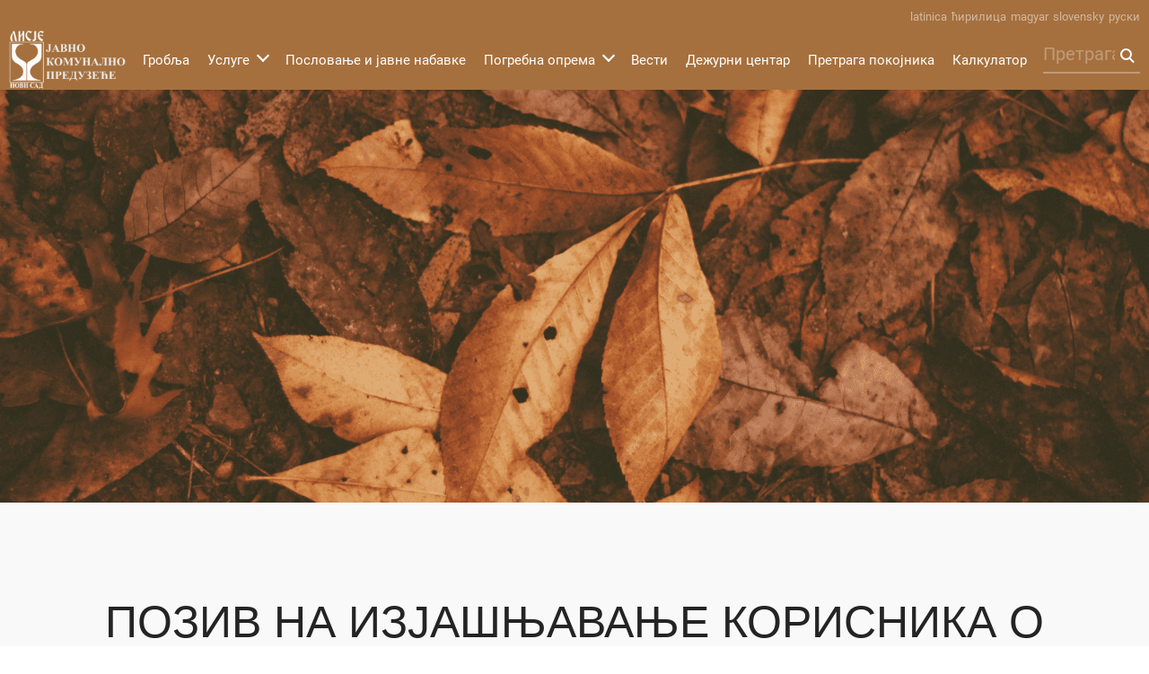

--- FILE ---
content_type: text/html; charset=UTF-8
request_url: https://lisje.com/vest/poziv-na-izjasnjavanje-korisnika-o-kvalitetu-pruzanja-usluga-jkp-lisje-novi-sad-6/
body_size: 16041
content:
<!doctype html>
<html lang="sr-RS">
<head>
	<meta charset="UTF-8">
	<meta name="viewport" content="width=device-width, initial-scale=1">
	<link rel="profile" href="https://gmpg.org/xfn/11">
	<link rel="icon" type="image/png" href="https://lisje.com/wp-content/themes/lisje/favicon.png"/>

	<meta name='robots' content='index, follow, max-image-preview:large, max-snippet:-1, max-video-preview:-1' />

	<!-- This site is optimized with the Yoast SEO plugin v16.5 - https://yoast.com/wordpress/plugins/seo/ -->
	<title>Позив на изјашњавање корисника о квалитету пружања услуга ЈКП “Лисје” Нови Сад - JKP &quot;Lisje&quot;</title>
	<link rel="canonical" href="https://lisje.com/vest/poziv-na-izjasnjavanje-korisnika-o-kvalitetu-pruzanja-usluga-jkp-lisje-novi-sad-6/" />
	<meta property="og:locale" content="sr_RS" />
	<meta property="og:locale:alternate" content="" />
	<meta property="og:type" content="article" />
	<meta property="og:title" content="Позив на изјашњавање корисника о квалитету пружања услуга ЈКП “Лисје” Нови Сад - JKP &quot;Lisje&quot;" />
	<meta property="og:description" content="На основу члана 51а Одлуке о обављању комуналне делатности управљање гробљима и погребне услуге („сл.лист Града Новог Сада“, бр.34/2013, 13/2014 ,47/2016, 68/2017, 59/2019 и 35/2023) ЈКП „Лисје“ Нови Сад спроводи поступак изјашњавања корисника о квалитету пружања комуналних услуга у 2023. години. Од 13 .новембра до 31. децембра 2023. године, сваког понедељка на почетној страници наше веб презентације [&hellip;]" />
	<meta property="og:url" content="https://lisje.com/vest/poziv-na-izjasnjavanje-korisnika-o-kvalitetu-pruzanja-usluga-jkp-lisje-novi-sad-6/" />
	<meta property="og:site_name" content="JKP &quot;Lisje&quot;" />
	<meta property="article:modified_time" content="2023-11-13T13:46:08+00:00" />
	<meta property="og:image" content="http://www.lisje.com/wp-content/uploads/2019/11/rsz_anketa-min.jpg" />
	<meta property="og:image:width" content="960" />
	<meta property="og:image:height" content="640" />
	<meta name="twitter:card" content="summary_large_image" />
	<meta name="twitter:label1" content="Процењено време читања" />
	<meta name="twitter:data1" content="1 минут" />
	<script type="application/ld+json" class="yoast-schema-graph">{"@context":"https://schema.org","@graph":[{"@type":"WebSite","@id":"https://lisje.com/naslovna-2/#website","url":"https://lisje.com/naslovna-2/","name":"JKP &quot;Lisje&quot;","description":"","potentialAction":[{"@type":"SearchAction","target":"https://lisje.com/naslovna-2/?s={search_term_string}","query-input":"required name=search_term_string"}],"inLanguage":"sr-RS"},{"@type":"ImageObject","@id":"https://lisje.com/vest/poziv-na-izjasnjavanje-korisnika-o-kvalitetu-pruzanja-usluga-jkp-lisje-novi-sad-6/#primaryimage","inLanguage":"sr-RS","url":"https://lisje.com/wp-content/uploads/2019/11/rsz_anketa-min.jpg","contentUrl":"https://lisje.com/wp-content/uploads/2019/11/rsz_anketa-min.jpg","width":960,"height":640,"caption":"anketa"},{"@type":"WebPage","@id":"https://lisje.com/vest/poziv-na-izjasnjavanje-korisnika-o-kvalitetu-pruzanja-usluga-jkp-lisje-novi-sad-6/#webpage","url":"https://lisje.com/vest/poziv-na-izjasnjavanje-korisnika-o-kvalitetu-pruzanja-usluga-jkp-lisje-novi-sad-6/","name":"\u041f\u043e\u0437\u0438\u0432 \u043d\u0430 \u0438\u0437\u0458\u0430\u0448\u045a\u0430\u0432\u0430\u045a\u0435 \u043a\u043e\u0440\u0438\u0441\u043d\u0438\u043a\u0430 \u043e \u043a\u0432\u0430\u043b\u0438\u0442\u0435\u0442\u0443 \u043f\u0440\u0443\u0436\u0430\u045a\u0430 \u0443\u0441\u043b\u0443\u0433\u0430 \u0408\u041a\u041f \u201c\u041b\u0438\u0441\u0458\u0435\u201d \u041d\u043e\u0432\u0438 \u0421\u0430\u0434 - JKP &quot;Lisje&quot;","isPartOf":{"@id":"https://lisje.com/naslovna-2/#website"},"primaryImageOfPage":{"@id":"https://lisje.com/vest/poziv-na-izjasnjavanje-korisnika-o-kvalitetu-pruzanja-usluga-jkp-lisje-novi-sad-6/#primaryimage"},"datePublished":"2023-11-13T07:21:52+00:00","dateModified":"2023-11-13T13:46:08+00:00","breadcrumb":{"@id":"https://lisje.com/vest/poziv-na-izjasnjavanje-korisnika-o-kvalitetu-pruzanja-usluga-jkp-lisje-novi-sad-6/#breadcrumb"},"inLanguage":"sr-RS","potentialAction":[{"@type":"ReadAction","target":["https://lisje.com/vest/poziv-na-izjasnjavanje-korisnika-o-kvalitetu-pruzanja-usluga-jkp-lisje-novi-sad-6/"]}]},{"@type":"BreadcrumbList","@id":"https://lisje.com/vest/poziv-na-izjasnjavanje-korisnika-o-kvalitetu-pruzanja-usluga-jkp-lisje-novi-sad-6/#breadcrumb","itemListElement":[{"@type":"ListItem","position":1,"name":"\u041f\u043e\u0447\u0435\u0442\u043d\u0430","item":"https://lisje.com/naslovna-2/"},{"@type":"ListItem","position":2,"name":"\u041f\u043e\u0437\u0438\u0432 \u043d\u0430 \u0438\u0437\u0458\u0430\u0448\u045a\u0430\u0432\u0430\u045a\u0435 \u043a\u043e\u0440\u0438\u0441\u043d\u0438\u043a\u0430 \u043e \u043a\u0432\u0430\u043b\u0438\u0442\u0435\u0442\u0443 \u043f\u0440\u0443\u0436\u0430\u045a\u0430 \u0443\u0441\u043b\u0443\u0433\u0430 \u0408\u041a\u041f \u201c\u041b\u0438\u0441\u0458\u0435\u201d \u041d\u043e\u0432\u0438 \u0421\u0430\u0434"}]}]}</script>
	<!-- / Yoast SEO plugin. -->


<link rel="alternate" href="https://lisje.com/vest/poziv-na-izjasnjavanje-korisnika-o-kvalitetu-pruzanja-usluga-jkp-lisje-novi-sad-5/" hreflang="sr-lat" />
<link rel="alternate" href="https://lisje.com/vest/poziv-na-izjasnjavanje-korisnika-o-kvalitetu-pruzanja-usluga-jkp-lisje-novi-sad-6/" hreflang="sr-RS" />
<link rel="alternate" type="application/rss+xml" title="JKP &quot;Lisje&quot; &raquo; довод" href="https://lisje.com/sr/feed/" />
<link rel="alternate" type="application/rss+xml" title="JKP &quot;Lisje&quot; &raquo; довод коментара" href="https://lisje.com/sr/comments/feed/" />
<script>
/* <![CDATA[ */
window._wpemojiSettings = {"baseUrl":"https:\/\/s.w.org\/images\/core\/emoji\/15.0.3\/72x72\/","ext":".png","svgUrl":"https:\/\/s.w.org\/images\/core\/emoji\/15.0.3\/svg\/","svgExt":".svg","source":{"concatemoji":"https:\/\/lisje.com\/wp-includes\/js\/wp-emoji-release.min.js?ver=6.5.7"}};
/*! This file is auto-generated */
!function(i,n){var o,s,e;function c(e){try{var t={supportTests:e,timestamp:(new Date).valueOf()};sessionStorage.setItem(o,JSON.stringify(t))}catch(e){}}function p(e,t,n){e.clearRect(0,0,e.canvas.width,e.canvas.height),e.fillText(t,0,0);var t=new Uint32Array(e.getImageData(0,0,e.canvas.width,e.canvas.height).data),r=(e.clearRect(0,0,e.canvas.width,e.canvas.height),e.fillText(n,0,0),new Uint32Array(e.getImageData(0,0,e.canvas.width,e.canvas.height).data));return t.every(function(e,t){return e===r[t]})}function u(e,t,n){switch(t){case"flag":return n(e,"\ud83c\udff3\ufe0f\u200d\u26a7\ufe0f","\ud83c\udff3\ufe0f\u200b\u26a7\ufe0f")?!1:!n(e,"\ud83c\uddfa\ud83c\uddf3","\ud83c\uddfa\u200b\ud83c\uddf3")&&!n(e,"\ud83c\udff4\udb40\udc67\udb40\udc62\udb40\udc65\udb40\udc6e\udb40\udc67\udb40\udc7f","\ud83c\udff4\u200b\udb40\udc67\u200b\udb40\udc62\u200b\udb40\udc65\u200b\udb40\udc6e\u200b\udb40\udc67\u200b\udb40\udc7f");case"emoji":return!n(e,"\ud83d\udc26\u200d\u2b1b","\ud83d\udc26\u200b\u2b1b")}return!1}function f(e,t,n){var r="undefined"!=typeof WorkerGlobalScope&&self instanceof WorkerGlobalScope?new OffscreenCanvas(300,150):i.createElement("canvas"),a=r.getContext("2d",{willReadFrequently:!0}),o=(a.textBaseline="top",a.font="600 32px Arial",{});return e.forEach(function(e){o[e]=t(a,e,n)}),o}function t(e){var t=i.createElement("script");t.src=e,t.defer=!0,i.head.appendChild(t)}"undefined"!=typeof Promise&&(o="wpEmojiSettingsSupports",s=["flag","emoji"],n.supports={everything:!0,everythingExceptFlag:!0},e=new Promise(function(e){i.addEventListener("DOMContentLoaded",e,{once:!0})}),new Promise(function(t){var n=function(){try{var e=JSON.parse(sessionStorage.getItem(o));if("object"==typeof e&&"number"==typeof e.timestamp&&(new Date).valueOf()<e.timestamp+604800&&"object"==typeof e.supportTests)return e.supportTests}catch(e){}return null}();if(!n){if("undefined"!=typeof Worker&&"undefined"!=typeof OffscreenCanvas&&"undefined"!=typeof URL&&URL.createObjectURL&&"undefined"!=typeof Blob)try{var e="postMessage("+f.toString()+"("+[JSON.stringify(s),u.toString(),p.toString()].join(",")+"));",r=new Blob([e],{type:"text/javascript"}),a=new Worker(URL.createObjectURL(r),{name:"wpTestEmojiSupports"});return void(a.onmessage=function(e){c(n=e.data),a.terminate(),t(n)})}catch(e){}c(n=f(s,u,p))}t(n)}).then(function(e){for(var t in e)n.supports[t]=e[t],n.supports.everything=n.supports.everything&&n.supports[t],"flag"!==t&&(n.supports.everythingExceptFlag=n.supports.everythingExceptFlag&&n.supports[t]);n.supports.everythingExceptFlag=n.supports.everythingExceptFlag&&!n.supports.flag,n.DOMReady=!1,n.readyCallback=function(){n.DOMReady=!0}}).then(function(){return e}).then(function(){var e;n.supports.everything||(n.readyCallback(),(e=n.source||{}).concatemoji?t(e.concatemoji):e.wpemoji&&e.twemoji&&(t(e.twemoji),t(e.wpemoji)))}))}((window,document),window._wpemojiSettings);
/* ]]> */
</script>
<style id='wp-emoji-styles-inline-css'>

	img.wp-smiley, img.emoji {
		display: inline !important;
		border: none !important;
		box-shadow: none !important;
		height: 1em !important;
		width: 1em !important;
		margin: 0 0.07em !important;
		vertical-align: -0.1em !important;
		background: none !important;
		padding: 0 !important;
	}
</style>
<link rel='stylesheet' id='wp-block-library-css' href='https://lisje.com/wp-includes/css/dist/block-library/style.min.css?ver=6.5.7' media='all' />
<style id='classic-theme-styles-inline-css'>
/*! This file is auto-generated */
.wp-block-button__link{color:#fff;background-color:#32373c;border-radius:9999px;box-shadow:none;text-decoration:none;padding:calc(.667em + 2px) calc(1.333em + 2px);font-size:1.125em}.wp-block-file__button{background:#32373c;color:#fff;text-decoration:none}
</style>
<style id='global-styles-inline-css'>
body{--wp--preset--color--black: #000000;--wp--preset--color--cyan-bluish-gray: #abb8c3;--wp--preset--color--white: #ffffff;--wp--preset--color--pale-pink: #f78da7;--wp--preset--color--vivid-red: #cf2e2e;--wp--preset--color--luminous-vivid-orange: #ff6900;--wp--preset--color--luminous-vivid-amber: #fcb900;--wp--preset--color--light-green-cyan: #7bdcb5;--wp--preset--color--vivid-green-cyan: #00d084;--wp--preset--color--pale-cyan-blue: #8ed1fc;--wp--preset--color--vivid-cyan-blue: #0693e3;--wp--preset--color--vivid-purple: #9b51e0;--wp--preset--gradient--vivid-cyan-blue-to-vivid-purple: linear-gradient(135deg,rgba(6,147,227,1) 0%,rgb(155,81,224) 100%);--wp--preset--gradient--light-green-cyan-to-vivid-green-cyan: linear-gradient(135deg,rgb(122,220,180) 0%,rgb(0,208,130) 100%);--wp--preset--gradient--luminous-vivid-amber-to-luminous-vivid-orange: linear-gradient(135deg,rgba(252,185,0,1) 0%,rgba(255,105,0,1) 100%);--wp--preset--gradient--luminous-vivid-orange-to-vivid-red: linear-gradient(135deg,rgba(255,105,0,1) 0%,rgb(207,46,46) 100%);--wp--preset--gradient--very-light-gray-to-cyan-bluish-gray: linear-gradient(135deg,rgb(238,238,238) 0%,rgb(169,184,195) 100%);--wp--preset--gradient--cool-to-warm-spectrum: linear-gradient(135deg,rgb(74,234,220) 0%,rgb(151,120,209) 20%,rgb(207,42,186) 40%,rgb(238,44,130) 60%,rgb(251,105,98) 80%,rgb(254,248,76) 100%);--wp--preset--gradient--blush-light-purple: linear-gradient(135deg,rgb(255,206,236) 0%,rgb(152,150,240) 100%);--wp--preset--gradient--blush-bordeaux: linear-gradient(135deg,rgb(254,205,165) 0%,rgb(254,45,45) 50%,rgb(107,0,62) 100%);--wp--preset--gradient--luminous-dusk: linear-gradient(135deg,rgb(255,203,112) 0%,rgb(199,81,192) 50%,rgb(65,88,208) 100%);--wp--preset--gradient--pale-ocean: linear-gradient(135deg,rgb(255,245,203) 0%,rgb(182,227,212) 50%,rgb(51,167,181) 100%);--wp--preset--gradient--electric-grass: linear-gradient(135deg,rgb(202,248,128) 0%,rgb(113,206,126) 100%);--wp--preset--gradient--midnight: linear-gradient(135deg,rgb(2,3,129) 0%,rgb(40,116,252) 100%);--wp--preset--font-size--small: 13px;--wp--preset--font-size--medium: 20px;--wp--preset--font-size--large: 36px;--wp--preset--font-size--x-large: 42px;--wp--preset--spacing--20: 0.44rem;--wp--preset--spacing--30: 0.67rem;--wp--preset--spacing--40: 1rem;--wp--preset--spacing--50: 1.5rem;--wp--preset--spacing--60: 2.25rem;--wp--preset--spacing--70: 3.38rem;--wp--preset--spacing--80: 5.06rem;--wp--preset--shadow--natural: 6px 6px 9px rgba(0, 0, 0, 0.2);--wp--preset--shadow--deep: 12px 12px 50px rgba(0, 0, 0, 0.4);--wp--preset--shadow--sharp: 6px 6px 0px rgba(0, 0, 0, 0.2);--wp--preset--shadow--outlined: 6px 6px 0px -3px rgba(255, 255, 255, 1), 6px 6px rgba(0, 0, 0, 1);--wp--preset--shadow--crisp: 6px 6px 0px rgba(0, 0, 0, 1);}:where(.is-layout-flex){gap: 0.5em;}:where(.is-layout-grid){gap: 0.5em;}body .is-layout-flex{display: flex;}body .is-layout-flex{flex-wrap: wrap;align-items: center;}body .is-layout-flex > *{margin: 0;}body .is-layout-grid{display: grid;}body .is-layout-grid > *{margin: 0;}:where(.wp-block-columns.is-layout-flex){gap: 2em;}:where(.wp-block-columns.is-layout-grid){gap: 2em;}:where(.wp-block-post-template.is-layout-flex){gap: 1.25em;}:where(.wp-block-post-template.is-layout-grid){gap: 1.25em;}.has-black-color{color: var(--wp--preset--color--black) !important;}.has-cyan-bluish-gray-color{color: var(--wp--preset--color--cyan-bluish-gray) !important;}.has-white-color{color: var(--wp--preset--color--white) !important;}.has-pale-pink-color{color: var(--wp--preset--color--pale-pink) !important;}.has-vivid-red-color{color: var(--wp--preset--color--vivid-red) !important;}.has-luminous-vivid-orange-color{color: var(--wp--preset--color--luminous-vivid-orange) !important;}.has-luminous-vivid-amber-color{color: var(--wp--preset--color--luminous-vivid-amber) !important;}.has-light-green-cyan-color{color: var(--wp--preset--color--light-green-cyan) !important;}.has-vivid-green-cyan-color{color: var(--wp--preset--color--vivid-green-cyan) !important;}.has-pale-cyan-blue-color{color: var(--wp--preset--color--pale-cyan-blue) !important;}.has-vivid-cyan-blue-color{color: var(--wp--preset--color--vivid-cyan-blue) !important;}.has-vivid-purple-color{color: var(--wp--preset--color--vivid-purple) !important;}.has-black-background-color{background-color: var(--wp--preset--color--black) !important;}.has-cyan-bluish-gray-background-color{background-color: var(--wp--preset--color--cyan-bluish-gray) !important;}.has-white-background-color{background-color: var(--wp--preset--color--white) !important;}.has-pale-pink-background-color{background-color: var(--wp--preset--color--pale-pink) !important;}.has-vivid-red-background-color{background-color: var(--wp--preset--color--vivid-red) !important;}.has-luminous-vivid-orange-background-color{background-color: var(--wp--preset--color--luminous-vivid-orange) !important;}.has-luminous-vivid-amber-background-color{background-color: var(--wp--preset--color--luminous-vivid-amber) !important;}.has-light-green-cyan-background-color{background-color: var(--wp--preset--color--light-green-cyan) !important;}.has-vivid-green-cyan-background-color{background-color: var(--wp--preset--color--vivid-green-cyan) !important;}.has-pale-cyan-blue-background-color{background-color: var(--wp--preset--color--pale-cyan-blue) !important;}.has-vivid-cyan-blue-background-color{background-color: var(--wp--preset--color--vivid-cyan-blue) !important;}.has-vivid-purple-background-color{background-color: var(--wp--preset--color--vivid-purple) !important;}.has-black-border-color{border-color: var(--wp--preset--color--black) !important;}.has-cyan-bluish-gray-border-color{border-color: var(--wp--preset--color--cyan-bluish-gray) !important;}.has-white-border-color{border-color: var(--wp--preset--color--white) !important;}.has-pale-pink-border-color{border-color: var(--wp--preset--color--pale-pink) !important;}.has-vivid-red-border-color{border-color: var(--wp--preset--color--vivid-red) !important;}.has-luminous-vivid-orange-border-color{border-color: var(--wp--preset--color--luminous-vivid-orange) !important;}.has-luminous-vivid-amber-border-color{border-color: var(--wp--preset--color--luminous-vivid-amber) !important;}.has-light-green-cyan-border-color{border-color: var(--wp--preset--color--light-green-cyan) !important;}.has-vivid-green-cyan-border-color{border-color: var(--wp--preset--color--vivid-green-cyan) !important;}.has-pale-cyan-blue-border-color{border-color: var(--wp--preset--color--pale-cyan-blue) !important;}.has-vivid-cyan-blue-border-color{border-color: var(--wp--preset--color--vivid-cyan-blue) !important;}.has-vivid-purple-border-color{border-color: var(--wp--preset--color--vivid-purple) !important;}.has-vivid-cyan-blue-to-vivid-purple-gradient-background{background: var(--wp--preset--gradient--vivid-cyan-blue-to-vivid-purple) !important;}.has-light-green-cyan-to-vivid-green-cyan-gradient-background{background: var(--wp--preset--gradient--light-green-cyan-to-vivid-green-cyan) !important;}.has-luminous-vivid-amber-to-luminous-vivid-orange-gradient-background{background: var(--wp--preset--gradient--luminous-vivid-amber-to-luminous-vivid-orange) !important;}.has-luminous-vivid-orange-to-vivid-red-gradient-background{background: var(--wp--preset--gradient--luminous-vivid-orange-to-vivid-red) !important;}.has-very-light-gray-to-cyan-bluish-gray-gradient-background{background: var(--wp--preset--gradient--very-light-gray-to-cyan-bluish-gray) !important;}.has-cool-to-warm-spectrum-gradient-background{background: var(--wp--preset--gradient--cool-to-warm-spectrum) !important;}.has-blush-light-purple-gradient-background{background: var(--wp--preset--gradient--blush-light-purple) !important;}.has-blush-bordeaux-gradient-background{background: var(--wp--preset--gradient--blush-bordeaux) !important;}.has-luminous-dusk-gradient-background{background: var(--wp--preset--gradient--luminous-dusk) !important;}.has-pale-ocean-gradient-background{background: var(--wp--preset--gradient--pale-ocean) !important;}.has-electric-grass-gradient-background{background: var(--wp--preset--gradient--electric-grass) !important;}.has-midnight-gradient-background{background: var(--wp--preset--gradient--midnight) !important;}.has-small-font-size{font-size: var(--wp--preset--font-size--small) !important;}.has-medium-font-size{font-size: var(--wp--preset--font-size--medium) !important;}.has-large-font-size{font-size: var(--wp--preset--font-size--large) !important;}.has-x-large-font-size{font-size: var(--wp--preset--font-size--x-large) !important;}
.wp-block-navigation a:where(:not(.wp-element-button)){color: inherit;}
:where(.wp-block-post-template.is-layout-flex){gap: 1.25em;}:where(.wp-block-post-template.is-layout-grid){gap: 1.25em;}
:where(.wp-block-columns.is-layout-flex){gap: 2em;}:where(.wp-block-columns.is-layout-grid){gap: 2em;}
.wp-block-pullquote{font-size: 1.5em;line-height: 1.6;}
</style>
<link rel='stylesheet' id='contact-form-7-css' href='https://lisje.com/wp-content/plugins/contact-form-7/includes/css/styles.css?ver=5.4.1' media='all' />
<link rel='stylesheet' id='poll-maker-ays-css' href='https://lisje.com/wp-content/plugins/poll-maker/public/css/poll-maker-ays-public.css?ver=4.9.3' media='all' />
<link rel='stylesheet' id='yop-public-css' href='https://lisje.com/wp-content/plugins/yop-poll/public/assets/css/yop-poll-public-6.3.1.css?ver=6.5.7' media='all' />
<link rel='stylesheet' id='lisje-plugins-css-css' href='https://lisje.com/wp-content/themes/lisje/dist/plugins.min.css?ver=6.5.7' media='all' />
<link rel='stylesheet' id='lisje-style-css' href='https://lisje.com/wp-content/themes/lisje/style.css?ver=6.5.7' media='all' />
<script src="https://lisje.com/wp-includes/js/jquery/jquery.min.js?ver=3.7.1" id="jquery-core-js"></script>
<script src="https://lisje.com/wp-includes/js/jquery/jquery-migrate.min.js?ver=3.4.1" id="jquery-migrate-js"></script>
<script id="yop-public-js-extra">
/* <![CDATA[ */
var objectL10n = {"yopPollParams":{"urlParams":{"ajax":"https:\/\/lisje.com\/wp-admin\/admin-ajax.php","wpLogin":"https:\/\/lisje.com\/wp-login.php?redirect_to=https%3A%2F%2Flisje.com%2Fwp-admin%2Fadmin-ajax.php%3Faction%3Dyop_poll_record_wordpress_vote"},"apiParams":{"reCaptcha":{"siteKey":""},"reCaptchaV2Invisible":{"siteKey":""},"reCaptchaV3":{"siteKey":""}},"captchaParams":{"imgPath":"https:\/\/lisje.com\/wp-content\/plugins\/yop-poll\/public\/assets\/img\/","url":"https:\/\/lisje.com\/wp-content\/plugins\/yop-poll\/app.php","accessibilityAlt":"Sound icon","accessibilityTitle":"Accessibility option: listen to a question and answer it!","accessibilityDescription":"Type below the <strong>answer<\/strong> to what you hear. Numbers or words:","explanation":"Click or touch the <strong>ANSWER<\/strong>","refreshAlt":"Refresh\/reload icon","refreshTitle":"Refresh\/reload: get new images and accessibility option!"},"voteParams":{"invalidPoll":"Neva\u017ee\u0107a anketa","noAnswersSelected":"Nije odabran odgovor","minAnswersRequired":"At least {min_answers_allowed} answer(s) required","maxAnswersRequired":"A max of {max_answers_allowed} answer(s) accepted","noAnswerForOther":"No other answer entered","noValueForCustomField":"{custom_field_name} is required","consentNotChecked":"Morate prihvatiti na\u0161e odredbe i uslove","noCaptchaSelected":"Captcha je potreban","thankYou":"Hvala na glasanju."},"resultsParams":{"singleVote":"Glas","multipleVotes":"Glasovi","singleAnswer":"Odgovor","multipleAnswers":"Odgovori"}}};
/* ]]> */
</script>
<script src="https://lisje.com/wp-content/plugins/yop-poll/public/assets/js/yop-poll-public-6.3.1.min.js?ver=6.5.7" id="yop-public-js"></script>
<link rel="https://api.w.org/" href="https://lisje.com/wp-json/" /><link rel="EditURI" type="application/rsd+xml" title="RSD" href="https://lisje.com/xmlrpc.php?rsd" />
<meta name="generator" content="WordPress 6.5.7" />
<link rel='shortlink' href='https://lisje.com/?p=3793' />
<link rel="alternate" type="application/json+oembed" href="https://lisje.com/wp-json/oembed/1.0/embed?url=https%3A%2F%2Flisje.com%2Fvest%2Fpoziv-na-izjasnjavanje-korisnika-o-kvalitetu-pruzanja-usluga-jkp-lisje-novi-sad-6%2F" />
<link rel="alternate" type="text/xml+oembed" href="https://lisje.com/wp-json/oembed/1.0/embed?url=https%3A%2F%2Flisje.com%2Fvest%2Fpoziv-na-izjasnjavanje-korisnika-o-kvalitetu-pruzanja-usluga-jkp-lisje-novi-sad-6%2F&#038;format=xml" />
<style>.recentcomments a{display:inline !important;padding:0 !important;margin:0 !important;}</style>		<style id="wp-custom-css">
			.hero-slider__title {
	font-size: 40px;
}

.alignleft {
  float: left;
  margin-right: 20px;
}

.alignright {
  float: right;
  margin-left: 20px;
}

.aligncenter {
  display: block;
  margin-left: auto;
  margin-right: auto;
}		</style>
		</head>

<body class="vest-template-default single single-vest postid-3793">
<div id="page" class="site">
	<a class="skip-link screen-reader-text" href="#content">Skip to content</a>

	<header id="masthead" class="site-header">
		
		<div class="header-top">
			<div class="change-language-style-desktop">
				<ul>
					<li>	<li class="lang-item lang-item-136 lang-item-srl lang-item-first"><a  lang="sr-lat" hreflang="sr-lat" href="https://lisje.com/vest/poziv-na-izjasnjavanje-korisnika-o-kvalitetu-pruzanja-usluga-jkp-lisje-novi-sad-5/">latinica</a></li>
	<li class="lang-item lang-item-139 lang-item-sr current-lang"><a  lang="sr-RS" hreflang="sr-RS" href="https://lisje.com/vest/poziv-na-izjasnjavanje-korisnika-o-kvalitetu-pruzanja-usluga-jkp-lisje-novi-sad-6/">ћирилица</a></li>
	<li class="lang-item lang-item-956 lang-item-hu no-translation"><a  lang="hu-HU" hreflang="hu-HU" href="https://lisje.com/kezdolap/">magyar</a></li>
	<li class="lang-item lang-item-979 lang-item-sk no-translation"><a  lang="sk-SK" hreflang="sk-SK" href="https://lisje.com/domovska-strank/">slovensky</a></li>
	<li class="lang-item lang-item-984 lang-item-ru no-translation"><a  lang="ru-RU" hreflang="ru-RU" href="https://lisje.com/pocatni/">руски</a></li>
</li>
				</ul>
			</div> 
		
<!-- 		<div class="change-language-mobile change-language-style">
				<p></p>
				<ul>
						<li class="lang-item lang-item-136 lang-item-srl lang-item-first"><a  lang="sr-lat" hreflang="sr-lat" href="https://lisje.com/vest/poziv-na-izjasnjavanje-korisnika-o-kvalitetu-pruzanja-usluga-jkp-lisje-novi-sad-5/">srl</a></li>
	<li class="lang-item lang-item-139 lang-item-sr current-lang"><a  lang="sr-RS" hreflang="sr-RS" href="https://lisje.com/vest/poziv-na-izjasnjavanje-korisnika-o-kvalitetu-pruzanja-usluga-jkp-lisje-novi-sad-6/">sr</a></li>
	<li class="lang-item lang-item-956 lang-item-hu no-translation"><a  lang="hu-HU" hreflang="hu-HU" href="https://lisje.com/kezdolap/">hu</a></li>
	<li class="lang-item lang-item-979 lang-item-sk no-translation"><a  lang="sk-SK" hreflang="sk-SK" href="https://lisje.com/domovska-strank/">sk</a></li>
	<li class="lang-item lang-item-984 lang-item-ru no-translation"><a  lang="ru-RU" hreflang="ru-RU" href="https://lisje.com/pocatni/">ru</a></li>
				</ul>
			</div>
 -->
		</div>
		
		
		<div class="header-bottom">
			
			<a class="site-branding" href="https://lisje.com/naslovna-2/" rel="home">
				<img src="https://lisje.com/wp-content/themes/lisje/assets/images/logo.png" alt="JKP &quot;Lisje&quot; Logo" title="JKP &quot;Lisje&quot;">
			</a><!-- .site-branding -->

			<a href="javascript:;" class="menu-btn js-menu-btn"><span></span></a>    <!-- menu-button -->

			<nav id="site-navigation" class="main-navigation js-main-nav">
				<ul id="primary-menu" class="primary-menu clear"><li id="menu-item-4050" class="menu-item menu-item-type-post_type menu-item-object-page menu-item-4050"><a href="https://lisje.com/groblja-2/">Гробља</a></li>
<li id="menu-item-4166" class="menu-item menu-item-type-post_type menu-item-object-usluga menu-item-has-children menu-item-4166"><a href="https://lisje.com/usluga/usluga-sahranjivanja-sr/">Услугe</a>
<ul class="sub-menu">
	<li id="menu-item-4168" class="menu-item menu-item-type-post_type menu-item-object-usluga menu-item-4168"><a href="https://lisje.com/usluga/usluga-kremacije-sr/">Услуга кремације</a></li>
	<li id="menu-item-4167" class="menu-item menu-item-type-post_type menu-item-object-usluga menu-item-4167"><a href="https://lisje.com/usluga/usluga-sahranjivanja-sr/">Услуга сахрањивања</a></li>
	<li id="menu-item-4169" class="menu-item menu-item-type-post_type menu-item-object-usluga menu-item-4169"><a href="https://lisje.com/usluga/pohrana-pepela-sr/">Похрана пепела</a></li>
	<li id="menu-item-4170" class="menu-item menu-item-type-post_type menu-item-object-usluga menu-item-4170"><a href="https://lisje.com/usluga/uredjenje-grobnog-mesta-na-zahtev-gradjana-sr/">Уређење гробног места на захтев грађана</a></li>
	<li id="menu-item-4171" class="menu-item menu-item-type-post_type menu-item-object-usluga menu-item-4171"><a href="https://lisje.com/usluga/usluga-organizovanja-daca-i-pomena-sr/">Услуга организовања даћа и помена</a></li>
	<li id="menu-item-4875" class="menu-item menu-item-type-post_type menu-item-object-usluga menu-item-4875"><a href="https://lisje.com/usluga/kamenorezacke-i-gradjevinske-usluga-sr/">Каменорезачке и грађевинске услуге</a></li>
</ul>
</li>
<li id="menu-item-4052" class="menu-item menu-item-type-post_type menu-item-object-page menu-item-4052"><a href="https://lisje.com/poslovanje-i-javne-nabavke-2/">Пословање и јавне набавке</a></li>
<li id="menu-item-4053" class="menu-item menu-item-type-post_type menu-item-object-page menu-item-has-children menu-item-4053"><a href="https://lisje.com/pogrebna-oprema-2/">Погребна опрема</a>
<ul class="sub-menu">
	<li id="menu-item-4065" class="menu-item menu-item-type-taxonomy menu-item-object-kategorija_opreme menu-item-4065"><a href="https://lisje.com/kategorija_opreme/sanduci-sr/">Сандуци</a></li>
	<li id="menu-item-4069" class="menu-item menu-item-type-taxonomy menu-item-object-kategorija_opreme menu-item-4069"><a href="https://lisje.com/kategorija_opreme/spomenici-sr/">Споменици</a></li>
	<li id="menu-item-4067" class="menu-item menu-item-type-taxonomy menu-item-object-kategorija_opreme menu-item-4067"><a href="https://lisje.com/kategorija_opreme/limeni-sanduci-sr/">Лимени сандуци</a></li>
	<li id="menu-item-4066" class="menu-item menu-item-type-taxonomy menu-item-object-kategorija_opreme menu-item-4066"><a href="https://lisje.com/kategorija_opreme/nadgrobna-obelezja-sr/">Надгробна обележја</a></li>
</ul>
</li>
<li id="menu-item-4054" class="menu-item menu-item-type-post_type menu-item-object-page menu-item-4054"><a href="https://lisje.com/vesti-2/">Вести</a></li>
<li id="menu-item-4055" class="menu-item menu-item-type-post_type menu-item-object-page menu-item-4055"><a href="https://lisje.com/dezurni-centar-2/">Дежурни центар</a></li>
<li id="menu-item-4058" class="menu-item menu-item-type-post_type menu-item-object-page menu-item-4058"><a href="https://lisje.com/pretraga-pokojnika-2/">Претрага покојника</a></li>
<li id="menu-item-4057" class="menu-item menu-item-type-post_type menu-item-object-page menu-item-4057"><a href="https://lisje.com/kalkulator-2/">Калкулатор</a></li>
</ul>			</nav><!-- #site-navigation -->

			
<form method="get" id="searchform" class="search-f" action="https://lisje.com/sr/">
	
					<input type="text" placeholder="Претрага" class="search-f__input" name="s" id="s" />
       
    <button type="submit" id="searchsubmit" class="search-f__btn">
        <span class="font-search-icon search-f__icon"></span>
        <span style="display: none;">
            Search        </span>
    </button>
</form>		

				
<!--   		<div class="change-language change-language-style">
			<p></p>
			<ul>
					<li class="lang-item lang-item-136 lang-item-srl lang-item-first"><a  lang="sr-lat" hreflang="sr-lat" href="https://lisje.com/vest/poziv-na-izjasnjavanje-korisnika-o-kvalitetu-pruzanja-usluga-jkp-lisje-novi-sad-5/">latinica</a></li>
	<li class="lang-item lang-item-139 lang-item-sr current-lang"><a  lang="sr-RS" hreflang="sr-RS" href="https://lisje.com/vest/poziv-na-izjasnjavanje-korisnika-o-kvalitetu-pruzanja-usluga-jkp-lisje-novi-sad-6/">ћирилица</a></li>
	<li class="lang-item lang-item-956 lang-item-hu no-translation"><a  lang="hu-HU" hreflang="hu-HU" href="https://lisje.com/kezdolap/">magyar</a></li>
	<li class="lang-item lang-item-979 lang-item-sk no-translation"><a  lang="sk-SK" hreflang="sk-SK" href="https://lisje.com/domovska-strank/">slovensky</a></li>
	<li class="lang-item lang-item-984 lang-item-ru no-translation"><a  lang="ru-RU" hreflang="ru-RU" href="https://lisje.com/pocatni/">руски</a></li>
			</ul>
		</div>  -->
		
		
<!-- 		<div class="change-language-mobile change-language-style">
			<p></p>
			<ul>
					<li class="lang-item lang-item-136 lang-item-srl lang-item-first"><a  lang="sr-lat" hreflang="sr-lat" href="https://lisje.com/vest/poziv-na-izjasnjavanje-korisnika-o-kvalitetu-pruzanja-usluga-jkp-lisje-novi-sad-5/">srl</a></li>
	<li class="lang-item lang-item-139 lang-item-sr current-lang"><a  lang="sr-RS" hreflang="sr-RS" href="https://lisje.com/vest/poziv-na-izjasnjavanje-korisnika-o-kvalitetu-pruzanja-usluga-jkp-lisje-novi-sad-6/">sr</a></li>
	<li class="lang-item lang-item-956 lang-item-hu no-translation"><a  lang="hu-HU" hreflang="hu-HU" href="https://lisje.com/kezdolap/">hu</a></li>
	<li class="lang-item lang-item-979 lang-item-sk no-translation"><a  lang="sk-SK" hreflang="sk-SK" href="https://lisje.com/domovska-strank/">sk</a></li>
	<li class="lang-item lang-item-984 lang-item-ru no-translation"><a  lang="ru-RU" hreflang="ru-RU" href="https://lisje.com/pocatni/">ru</a></li>
			</ul>
		</div>
 -->
			
		</div>
	


		
	</header><!-- #masthead -->


	<div id="content" class="site-content global-padding-top">

	<div id="primary" class="content-area">
		<main id="main" class="site-main">

		
<article id="post-3793" class="post-3793 vest type-vest status-publish has-post-thumbnail hentry kategorija-vesti-i-obavestenja-sr">
	<div class="hero-image" style="background-image: url('https://lisje.com/wp-content/themes/lisje/assets/images/hero-image1.png ?>')"></div>
	<header class="entry-header entry-header__news">
		<h1 class="entry-title title-lg news__title">Позив на изјашњавање корисника о квалитету пружања услуга ЈКП “Лисје” Нови Сад</h1>		<span class="news-singe__date">13.11.2023</span>

	</header><!-- .entry-header -->
				<div class="container news__container">
			<div class="entry-content entry-content--news">
				<p style="text-align: left;">На основу члана 51а Одлуке о обављању комуналне делатности управљање гробљима и погребне услуге („сл.лист Града Новог Сада“, бр.34/2013, 13/2014 ,47/2016, 68/2017, 59/2019 и 35/2023) ЈКП „Лисје“ Нови Сад спроводи поступак изјашњавања корисника о квалитету пружања комуналних услуга у 2023. години.</p>
<p style="text-align: left;">Од 13 .новембра до 31. децембра 2023. године, сваког понедељка на почетној страници наше веб презентације биће постављено ново питање на које ће корисници оцењивањем моћи да се изјасне о квалитету пружених услуга ЈКП “Лисје“ Нови Сад у току 2023. године.</p>
<p style="text-align: left;">Истовремено, корисници наших услуга моћи ће исту анкету да преузму и попуне и на нашим благајнама.</p>
<p>&nbsp;</p>
<p>&nbsp;</p>
<p>&nbsp;</p>
<p>&nbsp;</p>
<p style="text-align: right;">Јавно комунално предузеће Лисје Нови Сад</p>
			</div><!-- .entry-content -->
			<div class="news__post-navigation">
					
					<div><a href="https://lisje.com/vest/raspored-sahrana-i-ispracaja-za-ponedeljak-13-11-2023-godine/" rel="prev"><span class="news__post-link news__post-link-prev">Претходна вест</span></a></div>  <div><a href="https://lisje.com/vest/raspored-sahrana-i-ispracaja-za-utorak-14-11-2023-godine-2/" rel="next"><span class="news__post-link news__post-link-next">Следећа вест</span></a></div>
                			</div>
		</div>
		
</article><!-- #post-3793 -->

<section>
			<h2 class="title-lg homepage-news__title">Релевантне вести</h2>
	
		<div class="container">
			<div class="row">
				
	
							
				
					<div class="col-xl-3 col-md-6">
						<div class="news__card news__card--single">
							<img class="news__card-img news__card-img--single" src="https://lisje.com/wp-content/uploads/2019/09/slika-1-resize-min.jpg" alt="">
							<div class="news__card-content">
							<a href="https://lisje.com/vest/6429/">
								<h3 class="card-content__title card-content__title--single">РАДНО ВРЕМЕ ТОКОМ НОВОГОДИШЊИХ И БОЖИЋНИХ ПРАЗНИКА</h3>
							</a>
								<div class="card-content__text">
									Ради непрекидног обављања делатности, односно вршења услуга у Јавном комуналном.								</div>
								<div class="card-content__footer">
									<span class="card-content__date">29.12.2025</span>
																			<a class="card-content__button" href="https://lisje.com/vest/6429/">Сазнај више</a>
									 								</div>
							</div>
						</div>
					</div>
				


				
				
					<div class="col-xl-3 col-md-6">
						<div class="news__card news__card--single">
							<img class="news__card-img news__card-img--single" src="https://lisje.com/wp-content/uploads/2019/09/Uspensko-54.png" alt="">
							<div class="news__card-content">
							<a href="https://lisje.com/vest/obavestenje-za-gradjane-28/">
								<h3 class="card-content__title card-content__title--single">ОБАВЕШТЕЊЕ ЗА ГРАЂАНЕ</h3>
							</a>
								<div class="card-content__text">
									Од понедељка, 17. новембра, затвара се вода на чесмама свих.								</div>
								<div class="card-content__footer">
									<span class="card-content__date">17.11.2025</span>
																			<a class="card-content__button" href="https://lisje.com/vest/obavestenje-za-gradjane-28/">Сазнај више</a>
									 								</div>
							</div>
						</div>
					</div>
				


				
				
					<div class="col-xl-3 col-md-6">
						<div class="news__card news__card--single">
							<img class="news__card-img news__card-img--single" src="https://lisje.com/wp-content/uploads/2019/11/rsz_anketa-min.jpg" alt="">
							<div class="news__card-content">
							<a href="https://lisje.com/vest/poziv-na-izjasnjavanje-korisnika-o-kvalitetu-pruzanja-usluga-jkp-lisje-novi-sad-9/">
								<h3 class="card-content__title card-content__title--single">Позив на изјашњавање корисника о квалитету пружања услуга.</h3>
							</a>
								<div class="card-content__text">
									На основу члана 51а Одлуке о обављању комуналне делатности управљање.								</div>
								<div class="card-content__footer">
									<span class="card-content__date">13.11.2025</span>
																			<a class="card-content__button" href="https://lisje.com/vest/poziv-na-izjasnjavanje-korisnika-o-kvalitetu-pruzanja-usluga-jkp-lisje-novi-sad-9/">Сазнај више</a>
									 								</div>
							</div>
						</div>
					</div>
				


				
				
					<div class="col-xl-3 col-md-6">
						<div class="news__card news__card--single">
							<img class="news__card-img news__card-img--single" src="https://lisje.com/wp-content/uploads/2019/08/leaves-maple-dry-grass-autumn-nature-trees-1-min.jpg" alt="">
							<div class="news__card-content">
							<a href="https://lisje.com/vest/miholjske-zadusnice-5/">
								<h3 class="card-content__title card-content__title--single">Михољске задушнице</h3>
							</a>
								<div class="card-content__text">
									У суботу 11. октобра 2025. године обележавају се Михољске задушнице..								</div>
								<div class="card-content__footer">
									<span class="card-content__date">09.10.2025</span>
																			<a class="card-content__button" href="https://lisje.com/vest/miholjske-zadusnice-5/">Сазнај више</a>
									 								</div>
							</div>
						</div>
					</div>
				


								</div>
				
		</div>   
</section>

<div class="bottom-line"></div>
		</main><!-- #main -->
	</div><!-- #primary -->


	</div><!-- #content -->

	<footer id="colophon" class="site-footer">
<!-- 		<div class="anketa__wrap js-anketa">
			<div id="target--3" class="anketa-form__wrap"><div class='bootstrap-yop yop-poll-mc'>
							<div class="basic-yop-poll-container" style="background-color:#ffffff; border:1px; border-style:solid; border-color:#000000; border-radius:0px; padding:10px 10px;" data-id="72" data-temp="basic" data-skin="minimal" data-cscheme="black" data-cap="0" data-access="guest" data-tid="" data-uid="1d091a425e8cb41c3c06d30614f25a65" data-resdet="percentages" data-show-results-to="" data-show-results-moment="never" data-show-results-only="false" data-show-message="true" data-show-results-as="bar" data-sort-results-by="as-defined" data-sort-results-rule="asc" data-gdpr="no" data-gdpr-sol="consent" data-css="" data-counter="0" data-load-with="1" data-notification-section="top"><div class="row"><div class="col-md-12"><div class="basic-inner"><div class="basic-message " style="border-left: 10px solid #008000; padding: 0px 10px;" data-error="#ff0000" data-success="#008000"><p class="basic-message-text" style="color:#000000; font-size:14px; font-weight:normal;">Anketa je završena</p></div><div class="basic-overlay hide"><div class="basic-vote-options"></div><div class="basic-preloader"><div class="basic-windows8"><div class="basic-wBall basic-wBall_1"><div class="basic-wInnerBall"></div></div><div class="basic-wBall basic-wBall_2"><div class="basic-wInnerBall"></div></div><div class="basic-wBall basic-wBall_3"><div class="basic-wInnerBall"></div></div><div class="basic-wBall basic-wBall_4"><div class="basic-wInnerBall"></div></div><div class="basic-wBall basic-wBall_5"><div class="basic-wInnerBall"></div></div></div></div></div><form class="basic-form"><input type="hidden" name="_token" value="77a7c4a11f"><div class="basic-elements"><div class="basic-element basic-question basic-question-text-vertical" data-id="72" data-uid="211a85fdb680e6e9253bf08563ccf4bd" data-type="question" data-question-type="text" data-min="1" data-max="1" data-display="vertical" data-colnum="" data-display-others="no" data-others-color="" data-others=""><div class="basic-question-title"><h5 style="color:#000000; font-size:16px; font-weight:normal; text-align:left;">Kako ocenjujete usluge službe za daće i pomene ?</h5></div><ul class="basic-answers"><li class="basic-answer" style="padding:0px 0px;" data-id="358" data-type="text" data-vn="0" data-color="#000000" data-make-link="no" data-link=""><div class="basic-answer-content basic-text-vertical"><label for="answer[358]" class="basic-answer-label"><input type="radio" id="answer[358]" name="answer[72]" value="358"  autocomplete="off"><span class="basic-text" style="color: #000000; font-size: 14px; font-weight: normal;">1</span></label></div></li><li class="basic-answer" style="padding:0px 0px;" data-id="359" data-type="text" data-vn="0" data-color="#000000" data-make-link="no" data-link=""><div class="basic-answer-content basic-text-vertical"><label for="answer[359]" class="basic-answer-label"><input type="radio" id="answer[359]" name="answer[72]" value="359"  autocomplete="off"><span class="basic-text" style="color: #000000; font-size: 14px; font-weight: normal;">2</span></label></div></li><li class="basic-answer" style="padding:0px 0px;" data-id="360" data-type="text" data-vn="0" data-color="#000000" data-make-link="no" data-link=""><div class="basic-answer-content basic-text-vertical"><label for="answer[360]" class="basic-answer-label"><input type="radio" id="answer[360]" name="answer[72]" value="360"  autocomplete="off"><span class="basic-text" style="color: #000000; font-size: 14px; font-weight: normal;">3</span></label></div></li><li class="basic-answer" style="padding:0px 0px;" data-id="361" data-type="text" data-vn="0" data-color="#000000" data-make-link="no" data-link=""><div class="basic-answer-content basic-text-vertical"><label for="answer[361]" class="basic-answer-label"><input type="radio" id="answer[361]" name="answer[72]" value="361"  autocomplete="off"><span class="basic-text" style="color: #000000; font-size: 14px; font-weight: normal;">4</span></label></div></li><li class="basic-answer" style="padding:0px 0px;" data-id="362" data-type="text" data-vn="0" data-color="#000000" data-make-link="no" data-link=""><div class="basic-answer-content basic-text-vertical"><label for="answer[362]" class="basic-answer-label"><input type="radio" id="answer[362]" name="answer[72]" value="362"  autocomplete="off"><span class="basic-text" style="color: #000000; font-size: 14px; font-weight: normal;">5</span></label></div></li></ul></div><div class="clearfix"></div></div><div class="basic-vote"><a href="#" class="button basic-vote-button" style="background:#ee7600; border:0px; border-style: solid; border-color:#000000; border-radius:0px; padding:5px 10px; color:#ffffff; font-size:14px; font-weight:normal;">Glasaj</a></div></form></div></div></div></div>
						</div>			<span class="font-close font-close__anketa Hide--3"></span>
			</div>
		<div class="anketa-button-wrap toggle--3">
			<span class="font-anketa"></span>
			<span class="anekta-text">Анкета</span>
		</div>
		</div> -->

		
		
		 					<div class="anketa__wrap js-anketa">
					<div id="target--3" class="anketa-form__wrap"><div class='bootstrap-yop yop-poll-mc'>
							<div class="basic-yop-poll-container" style="background-color:#ffffff; border:1px; border-style:solid; border-color:#000000; border-radius:0px; padding:10px 10px;" data-id="73" data-temp="basic" data-skin="minimal" data-cscheme="black" data-cap="0" data-access="guest" data-tid="" data-uid="260ab5416fa8a3b09f5ae1455681370e" data-resdet="percentages" data-show-results-to="" data-show-results-moment="never" data-show-results-only="false" data-show-message="true" data-show-results-as="bar" data-sort-results-by="as-defined" data-sort-results-rule="asc" data-gdpr="no" data-gdpr-sol="consent" data-css="" data-counter="0" data-load-with="1" data-notification-section="top"><div class="row"><div class="col-md-12"><div class="basic-inner"><div class="basic-message " style="border-left: 10px solid #008000; padding: 0px 10px;" data-error="#ff0000" data-success="#008000"><p class="basic-message-text" style="color:#000000; font-size:14px; font-weight:normal;">Anketa je završena</p></div><div class="basic-overlay hide"><div class="basic-vote-options"></div><div class="basic-preloader"><div class="basic-windows8"><div class="basic-wBall basic-wBall_1"><div class="basic-wInnerBall"></div></div><div class="basic-wBall basic-wBall_2"><div class="basic-wInnerBall"></div></div><div class="basic-wBall basic-wBall_3"><div class="basic-wInnerBall"></div></div><div class="basic-wBall basic-wBall_4"><div class="basic-wInnerBall"></div></div><div class="basic-wBall basic-wBall_5"><div class="basic-wInnerBall"></div></div></div></div></div><form class="basic-form"><input type="hidden" name="_token" value="8b6b811cf8"><div class="basic-elements"><div class="basic-element basic-question basic-question-text-vertical" data-id="73" data-uid="04bbd76e909b0b87a7a6f191461028df" data-type="question" data-question-type="text" data-min="1" data-max="1" data-display="vertical" data-colnum="" data-display-others="no" data-others-color="" data-others=""><div class="basic-question-title"><h5 style="color:#000000; font-size:16px; font-weight:normal; text-align:left;">Како оцењујете услуге службе за даће и помене ?</h5></div><ul class="basic-answers"><li class="basic-answer" style="padding:0px 0px;" data-id="363" data-type="text" data-vn="0" data-color="#000000" data-make-link="no" data-link=""><div class="basic-answer-content basic-text-vertical"><label for="answer[363]" class="basic-answer-label"><input type="radio" id="answer[363]" name="answer[73]" value="363"  autocomplete="off"><span class="basic-text" style="color: #000000; font-size: 14px; font-weight: normal;">1</span></label></div></li><li class="basic-answer" style="padding:0px 0px;" data-id="364" data-type="text" data-vn="0" data-color="#000000" data-make-link="no" data-link=""><div class="basic-answer-content basic-text-vertical"><label for="answer[364]" class="basic-answer-label"><input type="radio" id="answer[364]" name="answer[73]" value="364"  autocomplete="off"><span class="basic-text" style="color: #000000; font-size: 14px; font-weight: normal;">2</span></label></div></li><li class="basic-answer" style="padding:0px 0px;" data-id="365" data-type="text" data-vn="0" data-color="#000000" data-make-link="no" data-link=""><div class="basic-answer-content basic-text-vertical"><label for="answer[365]" class="basic-answer-label"><input type="radio" id="answer[365]" name="answer[73]" value="365"  autocomplete="off"><span class="basic-text" style="color: #000000; font-size: 14px; font-weight: normal;">3</span></label></div></li><li class="basic-answer" style="padding:0px 0px;" data-id="366" data-type="text" data-vn="0" data-color="#000000" data-make-link="no" data-link=""><div class="basic-answer-content basic-text-vertical"><label for="answer[366]" class="basic-answer-label"><input type="radio" id="answer[366]" name="answer[73]" value="366"  autocomplete="off"><span class="basic-text" style="color: #000000; font-size: 14px; font-weight: normal;">4</span></label></div></li><li class="basic-answer" style="padding:0px 0px;" data-id="367" data-type="text" data-vn="3" data-color="#000000" data-make-link="no" data-link=""><div class="basic-answer-content basic-text-vertical"><label for="answer[367]" class="basic-answer-label"><input type="radio" id="answer[367]" name="answer[73]" value="367"  autocomplete="off"><span class="basic-text" style="color: #000000; font-size: 14px; font-weight: normal;">5</span></label></div></li></ul></div><div class="clearfix"></div></div><div class="basic-vote"><a href="#" class="button basic-vote-button" style="background:#ee7600; border:0px; border-style: solid; border-color:#000000; border-radius:0px; padding:5px 10px; color:#ffffff; font-size:14px; font-weight:normal;">Гласај</a></div></form></div></div></div></div>
						</div>						<span class="font-close font-close__anketa Hide--3"></span>
					</div>
					<div class="anketa-button-wrap toggle--3">
						<span class="font-anketa"></span>
						<span class="anekta-text">Анкета</span>
					</div>
				</div>	
        			
				
		
		<div class="footer">
			<div class="container">
				<div class="row">
					<div class="col-xl-3 col-lg-6 col-md-6 footer__col">
													<img class="footer__logo" src="https://lisje.com/wp-content/uploads/2019/06/logo2.png" alt="" />	
											
						
																					<div class="footer__text">
									Погребна делатност не значи само сахрањивање умрлих, него обухвата и поштовање предака и неговање пијетета према умрлима. Одговорност и обавеза ЈКП "Лисје" Нови Сад је да развија савремену културу сахрањивања и испраћаја, поштујући традицију као део изворне културе и обичаја народа, начела слободе свести и вероисповести, као и права човека на своју последњу вољу.								</div>
								
												
						
						
					</div>
					<div class="col-xl-3 col-lg-6 footer__col">
																					<h5 class="footer-col__title">
									Мапа веб-сајта								</h5>
																			
						
																																			<a class="footer-col__link" href="https://www.lisje.com/naslovna-2/" target="_self"><span>Почетна</span></a>
														
																								<a class="footer-col__link" href="https://www.lisje.com/groblja-2/" target="_self"><span>Гробља</span></a>
														
																								<a class="footer-col__link" href="https://www.lisje.com/usluge/usluga-sahranjivanja-sr/" target="_self"><span>Услуге</span></a>
														
																								<a class="footer-col__link" href="https://www.lisje.com/poslovanje-i-javne-nabavke-2/" target="_self"><span>Пословање и јавне набавке</span></a>
														
																								<a class="footer-col__link" href="https://www.lisje.com/pogrebna-oprema-2/" target="_self"><span>Погребна опрема</span></a>
														
																								<a class="footer-col__link" href="https://www.lisje.com/vesti-2/" target="_self"><span>Вести</span></a>
														
																								<a class="footer-col__link" href="https://www.lisje.com/dezurni-centar-2/" target="_self"><span>Дежурни центар</span></a>
														
																								<a class="footer-col__link" href="https://www.lisje.com/pretraga-pokojnika-2/" target="_self"><span>Претрага покојника</span></a>
														
																								<a class="footer-col__link" href="https://imunizacija.euprava.gov.rs/" target="_blank"><span>Вакцинација против КОВИД-19</span></a>
														
													
						        		 						

					</div>
					
					<div class="col-xl-6 col-lg-12 col-md-12" style="display:flex; flex-wrap: wrap">
						
						
						

    													<div class="col-xl-6 col-lg-6 col-md-6" style="display: flex;flex-direction: column; margin-bottom: 40px">
													<h5 class="footer-col__title">
								Дирекција							</h5>
																							
																	<a class="footer-col__link-adress" href="https://goo.gl/maps/MsgpWp5FUL4sXzMg6" target="_blank" rel="nofollow"><span>Руменачки пут 65, Нови Сад 21138</span></a>
																																																									<a class="footer-col__link-phone" href="tel:021518078" target="_blank">Тел: 021 518 078</a>
																																			<a class="footer-col__link-phone" href="fax:021469913" target="_blank">Факс: 021 469 913</a>
																																									
																		<a class="footer-col__link-mail" href="mailto:office@lisje.com" target="_blank"><span>office@lisje.com</span></a>
																													</div>
									<div class="col-xl-6 col-lg-6 col-md-6" style="display: flex;flex-direction: column; margin-bottom: 40px">
													<h5 class="footer-col__title">
								Дежурни центар							</h5>
																							
																	<a class="footer-col__link-adress" href="https://www.google.com/maps/place/Bulevar+oslobo%C4%91enja+115,+Novi+Sad+21000/@45.2471497,19.8380239,17z/data=!3m1!4b1!4m5!3m4!1s0x475b1014e6de5a13:0x718c2e5e740a2f4b!8m2!3d45.2471459!4d19.8402126" target="_blank" rel="nofollow"><span>Булевар Ослобођења 115, Нови Сад 21101</span></a>
																																																									<a class="footer-col__link-phone" href="tel:0216611555" target="_blank">Тел: 021 66 11 555</a>
																																			<a class="footer-col__link-phone" href="fax:0216624102" target="_blank">Факс: 021 6624 102</a>
																																				</div>
									<div class="col-xl-6 col-lg-6 col-md-6" style="display: flex;flex-direction: column; margin-bottom: 40px">
													<h5 class="footer-col__title">
								Градско гробље							</h5>
																							
																	<a class="footer-col__link-adress" href="https://www.google.com/maps/place/Градско+Гробље,+Novi+Sad/@45.2739649,19.783759,15z/data=!3m1!4b1!4m5!3m4!1s0x475b119e8615cbb9:0x947bdd25a9d75013!8m2!3d45.2729411!4d19.7927514" target="_blank" rel="nofollow"><span>Руменачки пут 65, Нови Сад 21138</span></a>
																																																									<a class="footer-col__link-phone" href="tel:021526181" target="_blank">Тел: 021 526 181</a>
																																			<a class="footer-col__link-phone" href="tel:021518078" target="_blank">Тел: 021 518 078</a>
																																			<a class="footer-col__link-phone" href="tel:0800021101" target="_blank">Телефон за бесплатне позиве: 0800 021 101</a>
																																				</div>
									<div class="col-xl-6 col-lg-6 col-md-6" style="display: flex;flex-direction: column; margin-bottom: 40px">
													<h5 class="footer-col__title">
								Изложбено продајни салон Футог							</h5>
																							
																	<a class="footer-col__link-adress" href="https://goo.gl/maps/9nrdnzafdW7n29FS6" target="_self" rel="nofollow"><span>Симе Шолаје 52, Футог 21410</span></a>
																																																									<a class="footer-col__link-phone" href="tel:021895053" target="_blank">Тел: 021 895 053</a>
																																			<a class="footer-col__link-phone" href="tel:021895053" target="_blank">Факс: 021 895 053</a>
																																				</div>
							       
								
						
						
						
						
						
					</div>

				</div>
			</div>
		</div>

		
		

		<small class="copyright" style="font-size:12px;">
							Сва права задржана &copy; 2026 JKP &quot;Lisje&quot;. 
					</small><!-- .copyright -->
	</footer><!-- #colophon -->
</div><!-- #page -->

<script src="https://lisje.com/wp-includes/js/dist/vendor/wp-polyfill-inert.min.js?ver=3.1.2" id="wp-polyfill-inert-js"></script>
<script src="https://lisje.com/wp-includes/js/dist/vendor/regenerator-runtime.min.js?ver=0.14.0" id="regenerator-runtime-js"></script>
<script src="https://lisje.com/wp-includes/js/dist/vendor/wp-polyfill.min.js?ver=3.15.0" id="wp-polyfill-js"></script>
<script id="contact-form-7-js-extra">
/* <![CDATA[ */
var wpcf7 = {"api":{"root":"https:\/\/lisje.com\/wp-json\/","namespace":"contact-form-7\/v1"}};
/* ]]> */
</script>
<script src="https://lisje.com/wp-content/plugins/contact-form-7/includes/js/index.js?ver=5.4.1" id="contact-form-7-js"></script>
<script src="https://lisje.com/wp-content/themes/lisje/dist/site.min.js?ver=6.5.7" id="lisje-site-js-js"></script>

</body>
</html>


--- FILE ---
content_type: text/css
request_url: https://lisje.com/wp-content/themes/lisje/style.css?ver=6.5.7
body_size: 17808
content:
@charset "UTF-8";
/*!
Theme Name: Lisje Theme
Theme URI: http://underscores.me/
Author: Underscores.me
Author URI: http://underscores.me/
Description: Custom WordPress theme. The theme is based on _s (underscores) framework and includes a wide variety of functionalities that can serve for your content management without having to have programming skills.
Version: 1.0.0
License: GNU General Public License v2 or later
License URI: LICENSE
Text Domain: lisje
Tags: custom-background, custom-logo, custom-menu, featured-images, threaded-comments, translation-ready

This theme, like WordPress, is licensed under the GPL.
Use it to make something cool, have fun, and share what you've learned with others.

lisje is based on Underscores http://underscores.me/, (C) 2012-2016 Automattic, Inc.
Underscores is distributed under the terms of the GNU GPL v2 or later.

Normalizing styles have been helped along thanks to the fine work of
Nicolas Gallagher and Jonathan Neal http://necolas.github.io/normalize.css/
*/
/*--------------------------------------------------------------
>>> TABLE OF CONTENTS:
----------------------------------------------------------------
# Reset and Variables
# Helpers
# Bootstrap
# WooCommerce
# Base
# Parts
# Components / Templates
--------------------------------------------------------------*/
/*--------------------------------------------------------------
# Reset and Variables
--------------------------------------------------------------*/
/*--------------------------------------------------------------
## Reset
--------------------------------------------------------------*/
body, div, dl, dt, dd, ul, ol, li, h1, h2, h3, h4, h5, h6, pre, form, fieldset, input, textarea, p, blockquote, th, td {
  margin: 0;
  padding: 0;
}

html {
  -webkit-font-smoothing: antialiased;
}

h1, h2, h3, h4, h5, h6 {
  font-weight: normal;
}

article, aside, details, figcaption, figure, footer, header, hgroup, nav, section {
  display: block;
}

audio, canvas, video {
  display: inline-block;
  *display: inline;
  *zoom: 1;
}

audio:not([controls]) {
  display: none;
}

[hidden] {
  display: none;
}

/*--------------------------------------------------------------
## Base Reset
--------------------------------------------------------------*/
html {
  font-size: 100%;
  -webkit-text-size-adjust: 100%;
  -ms-text-size-adjust: 100%;
}

html, button, input, select, textarea {
  font-family: sans-serif;
  color: #222;
}

body {
  margin: 0;
  font-size: 1em;
  line-height: 1.4;
  -moz-osx-font-smoothing: grayscale;
}

::-moz-selection {
  background: #000;
  color: #fff;
  text-shadow: none;
}

::selection {
  background: #000;
  color: #fff;
  text-shadow: none;
}

/*--------------------------------------------------------------
## Links
--------------------------------------------------------------*/
a {
  text-decoration: none;
  color: #000;
}

a:focus, a:hover, a:active {
  outline: none;
}

/*--------------------------------------------------------------
## Typography
--------------------------------------------------------------*/
abbr[title] {
  border-bottom: 1px dotted;
}

b, strong {
  font-weight: bold;
}

blockquote {
  margin: 0;
}

dfn {
  font-style: italic;
}

hr {
  display: block;
  height: 1px;
  border: 0;
  border-top: 1px solid #ccc;
  margin: 1em 0;
  padding: 0;
}

ins {
  background: #ff9;
  color: #000;
  text-decoration: none;
}

pre, code, kbd, samp {
  font-family: monospace, serif;
  _font-family: 'courier new', monospace;
  font-size: 1em;
}

pre {
  white-space: pre;
  white-space: pre-wrap;
  word-wrap: break-word;
}

q {
  quotes: none;
}

q::before, q::after {
  content: "";
  content: none;
}

small {
  font-size: 85%;
}

sub, sup {
  font-size: 75%;
  line-height: 0;
  position: relative;
  vertical-align: baseline;
}

sup {
  top: -0.5em;
}

sub {
  bottom: -0.25em;
}

/*--------------------------------------------------------------
## Lists
--------------------------------------------------------------*/
nav ul,
nav ol,
ul,
li {
  list-style: none;
  list-style-image: none;
  margin: 0;
  padding: 0;
}

/*--------------------------------------------------------------
## Embedded Content
--------------------------------------------------------------*/
img {
  border: 0;
  -ms-interpolation-mode: bicubic;
  vertical-align: middle;
}

svg:not(:root) {
  overflow: hidden;
}

/*--------------------------------------------------------------
## Forms
--------------------------------------------------------------*/
figure {
  margin: 0;
}

form {
  margin: 0;
}

fieldset {
  border: 0;
  margin: 0;
  padding: 0;
}

label {
  cursor: pointer;
}

legend {
  border: 0;
  *margin-left: -7px;
  padding: 0;
  white-space: normal;
}

button, input, select, textarea {
  font-size: 100%;
  margin: 0;
  vertical-align: baseline;
  *vertical-align: middle;
}

button, input {
  line-height: normal;
}

button, input[type="button"], input[type="reset"], input[type="submit"] {
  cursor: pointer;
  -webkit-appearance: button;
  *overflow: visible;
}

button[disabled], input[disabled] {
  cursor: default;
}

input, textarea {
  -webkit-box-shadow: none;
}

input[type="checkbox"], input[type="radio"] {
  -webkit-box-sizing: border-box;
          box-sizing: border-box;
  padding: 0;
  *width: 13px;
  *height: 13px;
}

input[type="search"] {
  -webkit-appearance: textfield;
  -webkit-box-sizing: content-box;
  box-sizing: content-box;
}

input[type="search"]::-webkit-search-decoration, input[type="search"]::-webkit-search-cancel-button {
  -webkit-appearance: none;
}

button::-moz-focus-inner, input::-moz-focus-inner {
  border: 0;
  padding: 0;
}

textarea {
  overflow: auto;
  vertical-align: top;
  resize: vertical;
}

input:invalid, textarea:invalid {
  background-color: #f0dddd;
}

input, textarea, select {
  outline: none;
}

/*--------------------------------------------------------------
## Tables
--------------------------------------------------------------*/
table {
  border-collapse: collapse;
  border-spacing: 0;
}

td {
  vertical-align: top;
}

/*--------------------------------------------------------------
## Chrome Frame Prompt
--------------------------------------------------------------*/
.chromeframe {
  margin: 0.2em 0;
  background: #ccc;
  color: black;
  padding: 0.2em 0;
}

/*--------------------------------------------------------------
## Fonts
--------------------------------------------------------------*/
@font-face {
  font-family: 'Bebas';
  src: url("assets/fonts/bebasneue/BebasNeueBold.woff2") format("woff2"), url("assets/fonts/bebasneue/BebasNeueBold.woff") format("woff");
  font-weight: 700;
}

@font-face {
  font-family: 'Bebas';
  src: url("assets/fonts/bebasneue/BebasNeueRegular.woff2") format("woff2"), url("assets/fonts/bebasneue/BebasNeueRegular.woff") format("woff");
  font-weight: 400;
}

@font-face {
  font-family: 'Roboto';
  src: url("assets/fonts/roboto/Roboto-Regular.woff2") format("woff2"), url("assets/fonts/roboto/Roboto-Regular.woff") format("woff");
  font-weight: 400;
}

@font-face {
  font-family: 'Roboto';
  src: url("assets/fonts/roboto/Roboto-Medium.woff2") format("woff2"), url("assets/fonts/roboto/Roboto-Medium.woff") format("woff");
  font-weight: 500;
}

@font-face {
  font-family: 'Roboto';
  src: url("assets/fonts/roboto/Roboto-Bold.woff2") format("woff2"), url("assets/fonts/roboto/Roboto-Bold.woff") format("woff");
  font-weight: 700;
}

/*--------------------------------------------------------------
## Variables
--------------------------------------------------------------*/
@font-face {
  font-family: "fonticons";
  src: url("assets/icons/fonticons.woff2") format("woff2"), url("assets/icons/fonticons.woff") format("woff"), url("assets/icons/fonticons.ttf") format("truetype");
}

.font-adress:before, .font-anketa:before, .font-arrow-left--2:before, .font-arrow-left:before, .font-arrow-right--2:before, .font-arrow-right:before, .font-close:before, .font-happy:before, .font-pdf-icon:before, .font-phone:before, .font-plus-circle:before, .font-search-icon:before {
  font-family: "fonticons";
  -webkit-font-smoothing: antialiased;
  -moz-osx-font-smoothing: grayscale;
  font-style: normal;
  font-variant: normal;
  font-weight: normal;
  text-decoration: none;
  text-transform: none;
}

.font-adress:before {
  content: "";
}

.font-anketa:before {
  content: "";
}

.font-arrow-left--2:before {
  content: "";
}

.font-arrow-left:before {
  content: "";
}

.font-arrow-right--2:before {
  content: "";
}

.font-arrow-right:before {
  content: "";
}

.font-close:before {
  content: "";
}

.font-happy:before {
  content: "";
}

.font-pdf-icon:before {
  content: "";
}

.font-phone:before {
  content: "";
}

.font-plus-circle:before {
  content: "";
}

.font-search-icon:before {
  content: "";
}

/*--------------------------------------------------------------
# Helpers
--------------------------------------------------------------*/
/*--------------------------------------------------------------
## Mixins
--------------------------------------------------------------*/
/*
	Example:
	-------------------------------------------------------------------------------------------------
	@include mq($phone) 			 	@media screen and (max-width: 640px)
	-------------------------------------------------------------------------------------------------
	@include mq(991) 			 	 	@media screen and (max-width: 991px)
	-------------------------------------------------------------------------------------------------
	@include mq($phone + 1, min) 	 	@media screen and (min-width: 641px)
	-------------------------------------------------------------------------------------------------
	@include mq(992, min) 			 	@media screen and (min-width: 992px)
	-------------------------------------------------------------------------------------------------
	@include mq(400, min, height) 	 	@media screen and (min-height: 400px)
	-------------------------------------------------------------------------------------------------
	@include mq(992) {				 	@media screen and (max-width: 992px) and (min-width: 767px)
		@include mq(767, min) {

		}
	}
	-------------------------------------------------------------------------------------------------
 */
/*--------------------------------------------------------------
## Helpers
--------------------------------------------------------------*/
.clear::after,
.entry-content::after,
.comment-content::after,
.site-content::after,
.site-footer::after {
  content: '';
  display: table;
  clear: both;
}

.fleft {
  float: left;
}

.fright {
  float: right;
}

.alignleft {
  display: inline;
  float: left;
  margin-right: 1.5em;
}

.alignright {
  display: inline;
  float: right;
  margin-left: 1.5em;
}

.centered {
  text-align: center;
}

.screen-reader-text {
  clip: rect(1px, 1px, 1px, 1px);
  position: absolute !important;
  height: 1px;
  width: 1px;
  overflow: hidden;
  word-wrap: normal !important;
  /* Many screen reader and browser combinations announce broken words as they would appear visually. */
}

.screen-reader-text:focus {
  border-radius: 3px;
  -webkit-box-shadow: 0 0 2px 2px rgba(0, 0, 0, 0.6);
          box-shadow: 0 0 2px 2px rgba(0, 0, 0, 0.6);
  clip: auto !important;
  display: block;
  font-weight: bold;
  height: auto;
  left: 5px;
  line-height: normal;
  padding: 15px 23px 14px;
  text-decoration: none;
  top: 5px;
  width: auto;
  z-index: 100000;
  /* Above WP toolbar. */
}

/* Do not show the outline on the skip link target. */
#content[tabindex='-1']:focus {
  outline: 0;
}

/* Globally hidden elements when Infinite Scroll is supported and in use. */
.infinite-scroll .posts-navigation,
.infinite-scroll.neverending .site-footer {
  /* Theme Footer (when set to scrolling) */
  display: none;
}

/* When Infinite Scroll has reached its end we need to re-display elements that were hidden (via .neverending) before. */
.infinity-end.neverending .site-footer {
  display: block;
}

/*--------------------------------------------------------------
## Print
--------------------------------------------------------------*/
@media print {
  body {
    background: #fff;
    color: #000;
    margin: 0;
    padding: 0;
    text-align: left;
  }
  a:link, a:visited {
    background: #fff;
    color: #000;
    text-decoration: underline;
  }
  a:not([href="javascript:;"])::after {
    content: " [" attr(href) "] ";
  }
  h1, h2, h3, h4, h5, h6 {
    background: none;
    color: #000;
  }
  .temp {
    display: none;
  }
}

/*--------------------------------------------------------------
# Bootstrap
--------------------------------------------------------------*/
/*!
 * Bootstrap Grid v4.1.1 (https://getbootstrap.com/)
 * Copyright 2011-2018 The Bootstrap Authors
 * Copyright 2011-2018 Twitter, Inc.
 * Licensed under MIT (https://github.com/twbs/bootstrap/blob/master/LICENSE)
 */
@-ms-viewport {
  width: device-width;
}

html {
  -webkit-box-sizing: border-box;
          box-sizing: border-box;
  -ms-overflow-style: scrollbar;
}

*,
*::before,
*::after {
  -webkit-box-sizing: inherit;
          box-sizing: inherit;
}

.container {
  width: 100%;
  padding-right: 15px;
  padding-left: 15px;
  margin-right: auto;
  margin-left: auto;
}

@media (min-width: 576px) {
  .container {
    max-width: 540px;
  }
}

@media (min-width: 768px) {
  .container {
    max-width: 720px;
  }
}

@media (min-width: 1199px) {
  .container {
    max-width: 1250px;
  }
}

@media (min-width: 1600px) {
  .container {
    max-width: 1520px;
  }
}

.container-fluid {
  width: 100%;
  padding-right: 15px;
  padding-left: 15px;
  margin-right: auto;
  margin-left: auto;
}

.row {
  display: -webkit-box;
  display: -webkit-flex;
  display: -ms-flexbox;
  display: flex;
  -webkit-flex-wrap: wrap;
      -ms-flex-wrap: wrap;
          flex-wrap: wrap;
  margin-right: -15px;
  margin-left: -15px;
}

.no-gutters {
  margin-right: 0;
  margin-left: 0;
}

.no-gutters > .col,
.no-gutters > [class*="col-"] {
  padding-right: 0;
  padding-left: 0;
}

.col-1, .col-2, .col-3, .col-4, .col-5, .col-6, .col-7, .col-8, .col-9, .col-10, .col-11, .col-12, .col,
.col-auto, .col-sm-1, .col-sm-2, .col-sm-3, .col-sm-4, .col-sm-5, .col-sm-6, .col-sm-7, .col-sm-8, .col-sm-9, .col-sm-10, .col-sm-11, .col-sm-12, .col-sm,
.col-sm-auto, .col-md-1, .col-md-2, .col-md-3, .col-md-4, .col-md-5, .col-md-6, .col-md-7, .col-md-8, .col-md-9, .col-md-10, .col-md-11, .col-md-12, .col-md,
.col-md-auto, .col-lg-1, .col-lg-2, .col-lg-3, .col-lg-4, .col-lg-5, .col-lg-6, .col-lg-7, .col-lg-8, .col-lg-9, .col-lg-10, .col-lg-11, .col-lg-12, .col-lg,
.col-lg-auto, .col-xl-1, .col-xl-2, .col-xl-3, .col-xl-4, .col-xl-5, .col-xl-6, .col-xl-7, .col-xl-8, .col-xl-9, .col-xl-10, .col-xl-11, .col-xl-12, .col-xl,
.col-xl-auto {
  position: relative;
  width: 100%;
  min-height: 1px;
  padding-right: 15px;
  padding-left: 15px;
}

.col {
  -webkit-flex-basis: 0;
      -ms-flex-preferred-size: 0;
          flex-basis: 0;
  -webkit-box-flex: 1;
  -webkit-flex-grow: 1;
      -ms-flex-positive: 1;
          flex-grow: 1;
  max-width: 100%;
}

.col-auto {
  -webkit-box-flex: 0;
  -webkit-flex: 0 0 auto;
      -ms-flex: 0 0 auto;
          flex: 0 0 auto;
  width: auto;
  max-width: none;
}

.col-1 {
  -webkit-box-flex: 0;
  -webkit-flex: 0 0 8.33333%;
      -ms-flex: 0 0 8.33333%;
          flex: 0 0 8.33333%;
  max-width: 8.33333%;
}

.col-2 {
  -webkit-box-flex: 0;
  -webkit-flex: 0 0 16.66667%;
      -ms-flex: 0 0 16.66667%;
          flex: 0 0 16.66667%;
  max-width: 16.66667%;
}

.col-3 {
  -webkit-box-flex: 0;
  -webkit-flex: 0 0 25%;
      -ms-flex: 0 0 25%;
          flex: 0 0 25%;
  max-width: 25%;
}

.col-4 {
  -webkit-box-flex: 0;
  -webkit-flex: 0 0 33.33333%;
      -ms-flex: 0 0 33.33333%;
          flex: 0 0 33.33333%;
  max-width: 33.33333%;
}

.col-5 {
  -webkit-box-flex: 0;
  -webkit-flex: 0 0 41.66667%;
      -ms-flex: 0 0 41.66667%;
          flex: 0 0 41.66667%;
  max-width: 41.66667%;
}

.col-6 {
  -webkit-box-flex: 0;
  -webkit-flex: 0 0 50%;
      -ms-flex: 0 0 50%;
          flex: 0 0 50%;
  max-width: 50%;
}

.col-7 {
  -webkit-box-flex: 0;
  -webkit-flex: 0 0 58.33333%;
      -ms-flex: 0 0 58.33333%;
          flex: 0 0 58.33333%;
  max-width: 58.33333%;
}

.col-8 {
  -webkit-box-flex: 0;
  -webkit-flex: 0 0 66.66667%;
      -ms-flex: 0 0 66.66667%;
          flex: 0 0 66.66667%;
  max-width: 66.66667%;
}

.col-9 {
  -webkit-box-flex: 0;
  -webkit-flex: 0 0 75%;
      -ms-flex: 0 0 75%;
          flex: 0 0 75%;
  max-width: 75%;
}

.col-10 {
  -webkit-box-flex: 0;
  -webkit-flex: 0 0 83.33333%;
      -ms-flex: 0 0 83.33333%;
          flex: 0 0 83.33333%;
  max-width: 83.33333%;
}

.col-11 {
  -webkit-box-flex: 0;
  -webkit-flex: 0 0 91.66667%;
      -ms-flex: 0 0 91.66667%;
          flex: 0 0 91.66667%;
  max-width: 91.66667%;
}

.col-12 {
  -webkit-box-flex: 0;
  -webkit-flex: 0 0 100%;
      -ms-flex: 0 0 100%;
          flex: 0 0 100%;
  max-width: 100%;
}

.order-first {
  -webkit-box-ordinal-group: 0;
  -webkit-order: -1;
      -ms-flex-order: -1;
          order: -1;
}

.order-last {
  -webkit-box-ordinal-group: 14;
  -webkit-order: 13;
      -ms-flex-order: 13;
          order: 13;
}

.order-0 {
  -webkit-box-ordinal-group: 1;
  -webkit-order: 0;
      -ms-flex-order: 0;
          order: 0;
}

.order-1 {
  -webkit-box-ordinal-group: 2;
  -webkit-order: 1;
      -ms-flex-order: 1;
          order: 1;
}

.order-2 {
  -webkit-box-ordinal-group: 3;
  -webkit-order: 2;
      -ms-flex-order: 2;
          order: 2;
}

.order-3 {
  -webkit-box-ordinal-group: 4;
  -webkit-order: 3;
      -ms-flex-order: 3;
          order: 3;
}

.order-4 {
  -webkit-box-ordinal-group: 5;
  -webkit-order: 4;
      -ms-flex-order: 4;
          order: 4;
}

.order-5 {
  -webkit-box-ordinal-group: 6;
  -webkit-order: 5;
      -ms-flex-order: 5;
          order: 5;
}

.order-6 {
  -webkit-box-ordinal-group: 7;
  -webkit-order: 6;
      -ms-flex-order: 6;
          order: 6;
}

.order-7 {
  -webkit-box-ordinal-group: 8;
  -webkit-order: 7;
      -ms-flex-order: 7;
          order: 7;
}

.order-8 {
  -webkit-box-ordinal-group: 9;
  -webkit-order: 8;
      -ms-flex-order: 8;
          order: 8;
}

.order-9 {
  -webkit-box-ordinal-group: 10;
  -webkit-order: 9;
      -ms-flex-order: 9;
          order: 9;
}

.order-10 {
  -webkit-box-ordinal-group: 11;
  -webkit-order: 10;
      -ms-flex-order: 10;
          order: 10;
}

.order-11 {
  -webkit-box-ordinal-group: 12;
  -webkit-order: 11;
      -ms-flex-order: 11;
          order: 11;
}

.order-12 {
  -webkit-box-ordinal-group: 13;
  -webkit-order: 12;
      -ms-flex-order: 12;
          order: 12;
}

.offset-1 {
  margin-left: 8.33333%;
}

.offset-2 {
  margin-left: 16.66667%;
}

.offset-3 {
  margin-left: 25%;
}

.offset-4 {
  margin-left: 33.33333%;
}

.offset-5 {
  margin-left: 41.66667%;
}

.offset-6 {
  margin-left: 50%;
}

.offset-7 {
  margin-left: 58.33333%;
}

.offset-8 {
  margin-left: 66.66667%;
}

.offset-9 {
  margin-left: 75%;
}

.offset-10 {
  margin-left: 83.33333%;
}

.offset-11 {
  margin-left: 91.66667%;
}

@media (min-width: 576px) {
  .col-sm {
    -webkit-flex-basis: 0;
        -ms-flex-preferred-size: 0;
            flex-basis: 0;
    -webkit-box-flex: 1;
    -webkit-flex-grow: 1;
        -ms-flex-positive: 1;
            flex-grow: 1;
    max-width: 100%;
  }
  .col-sm-auto {
    -webkit-box-flex: 0;
    -webkit-flex: 0 0 auto;
        -ms-flex: 0 0 auto;
            flex: 0 0 auto;
    width: auto;
    max-width: none;
  }
  .col-sm-1 {
    -webkit-box-flex: 0;
    -webkit-flex: 0 0 8.33333%;
        -ms-flex: 0 0 8.33333%;
            flex: 0 0 8.33333%;
    max-width: 8.33333%;
  }
  .col-sm-2 {
    -webkit-box-flex: 0;
    -webkit-flex: 0 0 16.66667%;
        -ms-flex: 0 0 16.66667%;
            flex: 0 0 16.66667%;
    max-width: 16.66667%;
  }
  .col-sm-3 {
    -webkit-box-flex: 0;
    -webkit-flex: 0 0 25%;
        -ms-flex: 0 0 25%;
            flex: 0 0 25%;
    max-width: 25%;
  }
  .col-sm-4 {
    -webkit-box-flex: 0;
    -webkit-flex: 0 0 33.33333%;
        -ms-flex: 0 0 33.33333%;
            flex: 0 0 33.33333%;
    max-width: 33.33333%;
  }
  .col-sm-5 {
    -webkit-box-flex: 0;
    -webkit-flex: 0 0 41.66667%;
        -ms-flex: 0 0 41.66667%;
            flex: 0 0 41.66667%;
    max-width: 41.66667%;
  }
  .col-sm-6 {
    -webkit-box-flex: 0;
    -webkit-flex: 0 0 50%;
        -ms-flex: 0 0 50%;
            flex: 0 0 50%;
    max-width: 50%;
  }
  .col-sm-7 {
    -webkit-box-flex: 0;
    -webkit-flex: 0 0 58.33333%;
        -ms-flex: 0 0 58.33333%;
            flex: 0 0 58.33333%;
    max-width: 58.33333%;
  }
  .col-sm-8 {
    -webkit-box-flex: 0;
    -webkit-flex: 0 0 66.66667%;
        -ms-flex: 0 0 66.66667%;
            flex: 0 0 66.66667%;
    max-width: 66.66667%;
  }
  .col-sm-9 {
    -webkit-box-flex: 0;
    -webkit-flex: 0 0 75%;
        -ms-flex: 0 0 75%;
            flex: 0 0 75%;
    max-width: 75%;
  }
  .col-sm-10 {
    -webkit-box-flex: 0;
    -webkit-flex: 0 0 83.33333%;
        -ms-flex: 0 0 83.33333%;
            flex: 0 0 83.33333%;
    max-width: 83.33333%;
  }
  .col-sm-11 {
    -webkit-box-flex: 0;
    -webkit-flex: 0 0 91.66667%;
        -ms-flex: 0 0 91.66667%;
            flex: 0 0 91.66667%;
    max-width: 91.66667%;
  }
  .col-sm-12 {
    -webkit-box-flex: 0;
    -webkit-flex: 0 0 100%;
        -ms-flex: 0 0 100%;
            flex: 0 0 100%;
    max-width: 100%;
  }
  .order-sm-first {
    -webkit-box-ordinal-group: 0;
    -webkit-order: -1;
        -ms-flex-order: -1;
            order: -1;
  }
  .order-sm-last {
    -webkit-box-ordinal-group: 14;
    -webkit-order: 13;
        -ms-flex-order: 13;
            order: 13;
  }
  .order-sm-0 {
    -webkit-box-ordinal-group: 1;
    -webkit-order: 0;
        -ms-flex-order: 0;
            order: 0;
  }
  .order-sm-1 {
    -webkit-box-ordinal-group: 2;
    -webkit-order: 1;
        -ms-flex-order: 1;
            order: 1;
  }
  .order-sm-2 {
    -webkit-box-ordinal-group: 3;
    -webkit-order: 2;
        -ms-flex-order: 2;
            order: 2;
  }
  .order-sm-3 {
    -webkit-box-ordinal-group: 4;
    -webkit-order: 3;
        -ms-flex-order: 3;
            order: 3;
  }
  .order-sm-4 {
    -webkit-box-ordinal-group: 5;
    -webkit-order: 4;
        -ms-flex-order: 4;
            order: 4;
  }
  .order-sm-5 {
    -webkit-box-ordinal-group: 6;
    -webkit-order: 5;
        -ms-flex-order: 5;
            order: 5;
  }
  .order-sm-6 {
    -webkit-box-ordinal-group: 7;
    -webkit-order: 6;
        -ms-flex-order: 6;
            order: 6;
  }
  .order-sm-7 {
    -webkit-box-ordinal-group: 8;
    -webkit-order: 7;
        -ms-flex-order: 7;
            order: 7;
  }
  .order-sm-8 {
    -webkit-box-ordinal-group: 9;
    -webkit-order: 8;
        -ms-flex-order: 8;
            order: 8;
  }
  .order-sm-9 {
    -webkit-box-ordinal-group: 10;
    -webkit-order: 9;
        -ms-flex-order: 9;
            order: 9;
  }
  .order-sm-10 {
    -webkit-box-ordinal-group: 11;
    -webkit-order: 10;
        -ms-flex-order: 10;
            order: 10;
  }
  .order-sm-11 {
    -webkit-box-ordinal-group: 12;
    -webkit-order: 11;
        -ms-flex-order: 11;
            order: 11;
  }
  .order-sm-12 {
    -webkit-box-ordinal-group: 13;
    -webkit-order: 12;
        -ms-flex-order: 12;
            order: 12;
  }
  .offset-sm-0 {
    margin-left: 0;
  }
  .offset-sm-1 {
    margin-left: 8.33333%;
  }
  .offset-sm-2 {
    margin-left: 16.66667%;
  }
  .offset-sm-3 {
    margin-left: 25%;
  }
  .offset-sm-4 {
    margin-left: 33.33333%;
  }
  .offset-sm-5 {
    margin-left: 41.66667%;
  }
  .offset-sm-6 {
    margin-left: 50%;
  }
  .offset-sm-7 {
    margin-left: 58.33333%;
  }
  .offset-sm-8 {
    margin-left: 66.66667%;
  }
  .offset-sm-9 {
    margin-left: 75%;
  }
  .offset-sm-10 {
    margin-left: 83.33333%;
  }
  .offset-sm-11 {
    margin-left: 91.66667%;
  }
}

@media (min-width: 768px) {
  .col-md {
    -webkit-flex-basis: 0;
        -ms-flex-preferred-size: 0;
            flex-basis: 0;
    -webkit-box-flex: 1;
    -webkit-flex-grow: 1;
        -ms-flex-positive: 1;
            flex-grow: 1;
    max-width: 100%;
  }
  .col-md-auto {
    -webkit-box-flex: 0;
    -webkit-flex: 0 0 auto;
        -ms-flex: 0 0 auto;
            flex: 0 0 auto;
    width: auto;
    max-width: none;
  }
  .col-md-1 {
    -webkit-box-flex: 0;
    -webkit-flex: 0 0 8.33333%;
        -ms-flex: 0 0 8.33333%;
            flex: 0 0 8.33333%;
    max-width: 8.33333%;
  }
  .col-md-2 {
    -webkit-box-flex: 0;
    -webkit-flex: 0 0 16.66667%;
        -ms-flex: 0 0 16.66667%;
            flex: 0 0 16.66667%;
    max-width: 16.66667%;
  }
  .col-md-3 {
    -webkit-box-flex: 0;
    -webkit-flex: 0 0 25%;
        -ms-flex: 0 0 25%;
            flex: 0 0 25%;
    max-width: 25%;
  }
  .col-md-4 {
    -webkit-box-flex: 0;
    -webkit-flex: 0 0 33.33333%;
        -ms-flex: 0 0 33.33333%;
            flex: 0 0 33.33333%;
    max-width: 33.33333%;
  }
  .col-md-5 {
    -webkit-box-flex: 0;
    -webkit-flex: 0 0 41.66667%;
        -ms-flex: 0 0 41.66667%;
            flex: 0 0 41.66667%;
    max-width: 41.66667%;
  }
  .col-md-6 {
    -webkit-box-flex: 0;
    -webkit-flex: 0 0 50%;
        -ms-flex: 0 0 50%;
            flex: 0 0 50%;
    max-width: 50%;
  }
  .col-md-7 {
    -webkit-box-flex: 0;
    -webkit-flex: 0 0 58.33333%;
        -ms-flex: 0 0 58.33333%;
            flex: 0 0 58.33333%;
    max-width: 58.33333%;
  }
  .col-md-8 {
    -webkit-box-flex: 0;
    -webkit-flex: 0 0 66.66667%;
        -ms-flex: 0 0 66.66667%;
            flex: 0 0 66.66667%;
    max-width: 66.66667%;
  }
  .col-md-9 {
    -webkit-box-flex: 0;
    -webkit-flex: 0 0 75%;
        -ms-flex: 0 0 75%;
            flex: 0 0 75%;
    max-width: 75%;
  }
  .col-md-10 {
    -webkit-box-flex: 0;
    -webkit-flex: 0 0 83.33333%;
        -ms-flex: 0 0 83.33333%;
            flex: 0 0 83.33333%;
    max-width: 83.33333%;
  }
  .col-md-11 {
    -webkit-box-flex: 0;
    -webkit-flex: 0 0 91.66667%;
        -ms-flex: 0 0 91.66667%;
            flex: 0 0 91.66667%;
    max-width: 91.66667%;
  }
  .col-md-12 {
    -webkit-box-flex: 0;
    -webkit-flex: 0 0 100%;
        -ms-flex: 0 0 100%;
            flex: 0 0 100%;
    max-width: 100%;
  }
  .order-md-first {
    -webkit-box-ordinal-group: 0;
    -webkit-order: -1;
        -ms-flex-order: -1;
            order: -1;
  }
  .order-md-last {
    -webkit-box-ordinal-group: 14;
    -webkit-order: 13;
        -ms-flex-order: 13;
            order: 13;
  }
  .order-md-0 {
    -webkit-box-ordinal-group: 1;
    -webkit-order: 0;
        -ms-flex-order: 0;
            order: 0;
  }
  .order-md-1 {
    -webkit-box-ordinal-group: 2;
    -webkit-order: 1;
        -ms-flex-order: 1;
            order: 1;
  }
  .order-md-2 {
    -webkit-box-ordinal-group: 3;
    -webkit-order: 2;
        -ms-flex-order: 2;
            order: 2;
  }
  .order-md-3 {
    -webkit-box-ordinal-group: 4;
    -webkit-order: 3;
        -ms-flex-order: 3;
            order: 3;
  }
  .order-md-4 {
    -webkit-box-ordinal-group: 5;
    -webkit-order: 4;
        -ms-flex-order: 4;
            order: 4;
  }
  .order-md-5 {
    -webkit-box-ordinal-group: 6;
    -webkit-order: 5;
        -ms-flex-order: 5;
            order: 5;
  }
  .order-md-6 {
    -webkit-box-ordinal-group: 7;
    -webkit-order: 6;
        -ms-flex-order: 6;
            order: 6;
  }
  .order-md-7 {
    -webkit-box-ordinal-group: 8;
    -webkit-order: 7;
        -ms-flex-order: 7;
            order: 7;
  }
  .order-md-8 {
    -webkit-box-ordinal-group: 9;
    -webkit-order: 8;
        -ms-flex-order: 8;
            order: 8;
  }
  .order-md-9 {
    -webkit-box-ordinal-group: 10;
    -webkit-order: 9;
        -ms-flex-order: 9;
            order: 9;
  }
  .order-md-10 {
    -webkit-box-ordinal-group: 11;
    -webkit-order: 10;
        -ms-flex-order: 10;
            order: 10;
  }
  .order-md-11 {
    -webkit-box-ordinal-group: 12;
    -webkit-order: 11;
        -ms-flex-order: 11;
            order: 11;
  }
  .order-md-12 {
    -webkit-box-ordinal-group: 13;
    -webkit-order: 12;
        -ms-flex-order: 12;
            order: 12;
  }
  .offset-md-0 {
    margin-left: 0;
  }
  .offset-md-1 {
    margin-left: 8.33333%;
  }
  .offset-md-2 {
    margin-left: 16.66667%;
  }
  .offset-md-3 {
    margin-left: 25%;
  }
  .offset-md-4 {
    margin-left: 33.33333%;
  }
  .offset-md-5 {
    margin-left: 41.66667%;
  }
  .offset-md-6 {
    margin-left: 50%;
  }
  .offset-md-7 {
    margin-left: 58.33333%;
  }
  .offset-md-8 {
    margin-left: 66.66667%;
  }
  .offset-md-9 {
    margin-left: 75%;
  }
  .offset-md-10 {
    margin-left: 83.33333%;
  }
  .offset-md-11 {
    margin-left: 91.66667%;
  }
}

@media (min-width: 1199px) {
  .col-lg {
    -webkit-flex-basis: 0;
        -ms-flex-preferred-size: 0;
            flex-basis: 0;
    -webkit-box-flex: 1;
    -webkit-flex-grow: 1;
        -ms-flex-positive: 1;
            flex-grow: 1;
    max-width: 100%;
  }
  .col-lg-auto {
    -webkit-box-flex: 0;
    -webkit-flex: 0 0 auto;
        -ms-flex: 0 0 auto;
            flex: 0 0 auto;
    width: auto;
    max-width: none;
  }
  .col-lg-1 {
    -webkit-box-flex: 0;
    -webkit-flex: 0 0 8.33333%;
        -ms-flex: 0 0 8.33333%;
            flex: 0 0 8.33333%;
    max-width: 8.33333%;
  }
  .col-lg-2 {
    -webkit-box-flex: 0;
    -webkit-flex: 0 0 16.66667%;
        -ms-flex: 0 0 16.66667%;
            flex: 0 0 16.66667%;
    max-width: 16.66667%;
  }
  .col-lg-3 {
    -webkit-box-flex: 0;
    -webkit-flex: 0 0 25%;
        -ms-flex: 0 0 25%;
            flex: 0 0 25%;
    max-width: 25%;
  }
  .col-lg-4 {
    -webkit-box-flex: 0;
    -webkit-flex: 0 0 33.33333%;
        -ms-flex: 0 0 33.33333%;
            flex: 0 0 33.33333%;
    max-width: 33.33333%;
  }
  .col-lg-5 {
    -webkit-box-flex: 0;
    -webkit-flex: 0 0 41.66667%;
        -ms-flex: 0 0 41.66667%;
            flex: 0 0 41.66667%;
    max-width: 41.66667%;
  }
  .col-lg-6 {
    -webkit-box-flex: 0;
    -webkit-flex: 0 0 50%;
        -ms-flex: 0 0 50%;
            flex: 0 0 50%;
    max-width: 50%;
  }
  .col-lg-7 {
    -webkit-box-flex: 0;
    -webkit-flex: 0 0 58.33333%;
        -ms-flex: 0 0 58.33333%;
            flex: 0 0 58.33333%;
    max-width: 58.33333%;
  }
  .col-lg-8 {
    -webkit-box-flex: 0;
    -webkit-flex: 0 0 66.66667%;
        -ms-flex: 0 0 66.66667%;
            flex: 0 0 66.66667%;
    max-width: 66.66667%;
  }
  .col-lg-9 {
    -webkit-box-flex: 0;
    -webkit-flex: 0 0 75%;
        -ms-flex: 0 0 75%;
            flex: 0 0 75%;
    max-width: 75%;
  }
  .col-lg-10 {
    -webkit-box-flex: 0;
    -webkit-flex: 0 0 83.33333%;
        -ms-flex: 0 0 83.33333%;
            flex: 0 0 83.33333%;
    max-width: 83.33333%;
  }
  .col-lg-11 {
    -webkit-box-flex: 0;
    -webkit-flex: 0 0 91.66667%;
        -ms-flex: 0 0 91.66667%;
            flex: 0 0 91.66667%;
    max-width: 91.66667%;
  }
  .col-lg-12 {
    -webkit-box-flex: 0;
    -webkit-flex: 0 0 100%;
        -ms-flex: 0 0 100%;
            flex: 0 0 100%;
    max-width: 100%;
  }
  .order-lg-first {
    -webkit-box-ordinal-group: 0;
    -webkit-order: -1;
        -ms-flex-order: -1;
            order: -1;
  }
  .order-lg-last {
    -webkit-box-ordinal-group: 14;
    -webkit-order: 13;
        -ms-flex-order: 13;
            order: 13;
  }
  .order-lg-0 {
    -webkit-box-ordinal-group: 1;
    -webkit-order: 0;
        -ms-flex-order: 0;
            order: 0;
  }
  .order-lg-1 {
    -webkit-box-ordinal-group: 2;
    -webkit-order: 1;
        -ms-flex-order: 1;
            order: 1;
  }
  .order-lg-2 {
    -webkit-box-ordinal-group: 3;
    -webkit-order: 2;
        -ms-flex-order: 2;
            order: 2;
  }
  .order-lg-3 {
    -webkit-box-ordinal-group: 4;
    -webkit-order: 3;
        -ms-flex-order: 3;
            order: 3;
  }
  .order-lg-4 {
    -webkit-box-ordinal-group: 5;
    -webkit-order: 4;
        -ms-flex-order: 4;
            order: 4;
  }
  .order-lg-5 {
    -webkit-box-ordinal-group: 6;
    -webkit-order: 5;
        -ms-flex-order: 5;
            order: 5;
  }
  .order-lg-6 {
    -webkit-box-ordinal-group: 7;
    -webkit-order: 6;
        -ms-flex-order: 6;
            order: 6;
  }
  .order-lg-7 {
    -webkit-box-ordinal-group: 8;
    -webkit-order: 7;
        -ms-flex-order: 7;
            order: 7;
  }
  .order-lg-8 {
    -webkit-box-ordinal-group: 9;
    -webkit-order: 8;
        -ms-flex-order: 8;
            order: 8;
  }
  .order-lg-9 {
    -webkit-box-ordinal-group: 10;
    -webkit-order: 9;
        -ms-flex-order: 9;
            order: 9;
  }
  .order-lg-10 {
    -webkit-box-ordinal-group: 11;
    -webkit-order: 10;
        -ms-flex-order: 10;
            order: 10;
  }
  .order-lg-11 {
    -webkit-box-ordinal-group: 12;
    -webkit-order: 11;
        -ms-flex-order: 11;
            order: 11;
  }
  .order-lg-12 {
    -webkit-box-ordinal-group: 13;
    -webkit-order: 12;
        -ms-flex-order: 12;
            order: 12;
  }
  .offset-lg-0 {
    margin-left: 0;
  }
  .offset-lg-1 {
    margin-left: 8.33333%;
  }
  .offset-lg-2 {
    margin-left: 16.66667%;
  }
  .offset-lg-3 {
    margin-left: 25%;
  }
  .offset-lg-4 {
    margin-left: 33.33333%;
  }
  .offset-lg-5 {
    margin-left: 41.66667%;
  }
  .offset-lg-6 {
    margin-left: 50%;
  }
  .offset-lg-7 {
    margin-left: 58.33333%;
  }
  .offset-lg-8 {
    margin-left: 66.66667%;
  }
  .offset-lg-9 {
    margin-left: 75%;
  }
  .offset-lg-10 {
    margin-left: 83.33333%;
  }
  .offset-lg-11 {
    margin-left: 91.66667%;
  }
}

@media (min-width: 1600px) {
  .col-xl {
    -webkit-flex-basis: 0;
        -ms-flex-preferred-size: 0;
            flex-basis: 0;
    -webkit-box-flex: 1;
    -webkit-flex-grow: 1;
        -ms-flex-positive: 1;
            flex-grow: 1;
    max-width: 100%;
  }
  .col-xl-auto {
    -webkit-box-flex: 0;
    -webkit-flex: 0 0 auto;
        -ms-flex: 0 0 auto;
            flex: 0 0 auto;
    width: auto;
    max-width: none;
  }
  .col-xl-1 {
    -webkit-box-flex: 0;
    -webkit-flex: 0 0 8.33333%;
        -ms-flex: 0 0 8.33333%;
            flex: 0 0 8.33333%;
    max-width: 8.33333%;
  }
  .col-xl-2 {
    -webkit-box-flex: 0;
    -webkit-flex: 0 0 16.66667%;
        -ms-flex: 0 0 16.66667%;
            flex: 0 0 16.66667%;
    max-width: 16.66667%;
  }
  .col-xl-3 {
    -webkit-box-flex: 0;
    -webkit-flex: 0 0 25%;
        -ms-flex: 0 0 25%;
            flex: 0 0 25%;
    max-width: 25%;
  }
  .col-xl-4 {
    -webkit-box-flex: 0;
    -webkit-flex: 0 0 33.33333%;
        -ms-flex: 0 0 33.33333%;
            flex: 0 0 33.33333%;
    max-width: 33.33333%;
  }
  .col-xl-5 {
    -webkit-box-flex: 0;
    -webkit-flex: 0 0 41.66667%;
        -ms-flex: 0 0 41.66667%;
            flex: 0 0 41.66667%;
    max-width: 41.66667%;
  }
  .col-xl-6 {
    -webkit-box-flex: 0;
    -webkit-flex: 0 0 50%;
        -ms-flex: 0 0 50%;
            flex: 0 0 50%;
    max-width: 50%;
  }
  .col-xl-7 {
    -webkit-box-flex: 0;
    -webkit-flex: 0 0 58.33333%;
        -ms-flex: 0 0 58.33333%;
            flex: 0 0 58.33333%;
    max-width: 58.33333%;
  }
  .col-xl-8 {
    -webkit-box-flex: 0;
    -webkit-flex: 0 0 66.66667%;
        -ms-flex: 0 0 66.66667%;
            flex: 0 0 66.66667%;
    max-width: 66.66667%;
  }
  .col-xl-9 {
    -webkit-box-flex: 0;
    -webkit-flex: 0 0 75%;
        -ms-flex: 0 0 75%;
            flex: 0 0 75%;
    max-width: 75%;
  }
  .col-xl-10 {
    -webkit-box-flex: 0;
    -webkit-flex: 0 0 83.33333%;
        -ms-flex: 0 0 83.33333%;
            flex: 0 0 83.33333%;
    max-width: 83.33333%;
  }
  .col-xl-11 {
    -webkit-box-flex: 0;
    -webkit-flex: 0 0 91.66667%;
        -ms-flex: 0 0 91.66667%;
            flex: 0 0 91.66667%;
    max-width: 91.66667%;
  }
  .col-xl-12 {
    -webkit-box-flex: 0;
    -webkit-flex: 0 0 100%;
        -ms-flex: 0 0 100%;
            flex: 0 0 100%;
    max-width: 100%;
  }
  .order-xl-first {
    -webkit-box-ordinal-group: 0;
    -webkit-order: -1;
        -ms-flex-order: -1;
            order: -1;
  }
  .order-xl-last {
    -webkit-box-ordinal-group: 14;
    -webkit-order: 13;
        -ms-flex-order: 13;
            order: 13;
  }
  .order-xl-0 {
    -webkit-box-ordinal-group: 1;
    -webkit-order: 0;
        -ms-flex-order: 0;
            order: 0;
  }
  .order-xl-1 {
    -webkit-box-ordinal-group: 2;
    -webkit-order: 1;
        -ms-flex-order: 1;
            order: 1;
  }
  .order-xl-2 {
    -webkit-box-ordinal-group: 3;
    -webkit-order: 2;
        -ms-flex-order: 2;
            order: 2;
  }
  .order-xl-3 {
    -webkit-box-ordinal-group: 4;
    -webkit-order: 3;
        -ms-flex-order: 3;
            order: 3;
  }
  .order-xl-4 {
    -webkit-box-ordinal-group: 5;
    -webkit-order: 4;
        -ms-flex-order: 4;
            order: 4;
  }
  .order-xl-5 {
    -webkit-box-ordinal-group: 6;
    -webkit-order: 5;
        -ms-flex-order: 5;
            order: 5;
  }
  .order-xl-6 {
    -webkit-box-ordinal-group: 7;
    -webkit-order: 6;
        -ms-flex-order: 6;
            order: 6;
  }
  .order-xl-7 {
    -webkit-box-ordinal-group: 8;
    -webkit-order: 7;
        -ms-flex-order: 7;
            order: 7;
  }
  .order-xl-8 {
    -webkit-box-ordinal-group: 9;
    -webkit-order: 8;
        -ms-flex-order: 8;
            order: 8;
  }
  .order-xl-9 {
    -webkit-box-ordinal-group: 10;
    -webkit-order: 9;
        -ms-flex-order: 9;
            order: 9;
  }
  .order-xl-10 {
    -webkit-box-ordinal-group: 11;
    -webkit-order: 10;
        -ms-flex-order: 10;
            order: 10;
  }
  .order-xl-11 {
    -webkit-box-ordinal-group: 12;
    -webkit-order: 11;
        -ms-flex-order: 11;
            order: 11;
  }
  .order-xl-12 {
    -webkit-box-ordinal-group: 13;
    -webkit-order: 12;
        -ms-flex-order: 12;
            order: 12;
  }
  .offset-xl-0 {
    margin-left: 0;
  }
  .offset-xl-1 {
    margin-left: 8.33333%;
  }
  .offset-xl-2 {
    margin-left: 16.66667%;
  }
  .offset-xl-3 {
    margin-left: 25%;
  }
  .offset-xl-4 {
    margin-left: 33.33333%;
  }
  .offset-xl-5 {
    margin-left: 41.66667%;
  }
  .offset-xl-6 {
    margin-left: 50%;
  }
  .offset-xl-7 {
    margin-left: 58.33333%;
  }
  .offset-xl-8 {
    margin-left: 66.66667%;
  }
  .offset-xl-9 {
    margin-left: 75%;
  }
  .offset-xl-10 {
    margin-left: 83.33333%;
  }
  .offset-xl-11 {
    margin-left: 91.66667%;
  }
}

.d-none {
  display: none !important;
}

.d-inline {
  display: inline !important;
}

.d-inline-block {
  display: inline-block !important;
}

.d-block {
  display: block !important;
}

.d-table {
  display: table !important;
}

.d-table-row {
  display: table-row !important;
}

.d-table-cell {
  display: table-cell !important;
}

.d-flex {
  display: -webkit-box !important;
  display: -webkit-flex !important;
  display: -ms-flexbox !important;
  display: flex !important;
}

.d-inline-flex {
  display: -webkit-inline-box !important;
  display: -webkit-inline-flex !important;
  display: -ms-inline-flexbox !important;
  display: inline-flex !important;
}

@media (min-width: 576px) {
  .d-sm-none {
    display: none !important;
  }
  .d-sm-inline {
    display: inline !important;
  }
  .d-sm-inline-block {
    display: inline-block !important;
  }
  .d-sm-block {
    display: block !important;
  }
  .d-sm-table {
    display: table !important;
  }
  .d-sm-table-row {
    display: table-row !important;
  }
  .d-sm-table-cell {
    display: table-cell !important;
  }
  .d-sm-flex {
    display: -webkit-box !important;
    display: -webkit-flex !important;
    display: -ms-flexbox !important;
    display: flex !important;
  }
  .d-sm-inline-flex {
    display: -webkit-inline-box !important;
    display: -webkit-inline-flex !important;
    display: -ms-inline-flexbox !important;
    display: inline-flex !important;
  }
}

@media (min-width: 768px) {
  .d-md-none {
    display: none !important;
  }
  .d-md-inline {
    display: inline !important;
  }
  .d-md-inline-block {
    display: inline-block !important;
  }
  .d-md-block {
    display: block !important;
  }
  .d-md-table {
    display: table !important;
  }
  .d-md-table-row {
    display: table-row !important;
  }
  .d-md-table-cell {
    display: table-cell !important;
  }
  .d-md-flex {
    display: -webkit-box !important;
    display: -webkit-flex !important;
    display: -ms-flexbox !important;
    display: flex !important;
  }
  .d-md-inline-flex {
    display: -webkit-inline-box !important;
    display: -webkit-inline-flex !important;
    display: -ms-inline-flexbox !important;
    display: inline-flex !important;
  }
}

@media (min-width: 1199px) {
  .d-lg-none {
    display: none !important;
  }
  .d-lg-inline {
    display: inline !important;
  }
  .d-lg-inline-block {
    display: inline-block !important;
  }
  .d-lg-block {
    display: block !important;
  }
  .d-lg-table {
    display: table !important;
  }
  .d-lg-table-row {
    display: table-row !important;
  }
  .d-lg-table-cell {
    display: table-cell !important;
  }
  .d-lg-flex {
    display: -webkit-box !important;
    display: -webkit-flex !important;
    display: -ms-flexbox !important;
    display: flex !important;
  }
  .d-lg-inline-flex {
    display: -webkit-inline-box !important;
    display: -webkit-inline-flex !important;
    display: -ms-inline-flexbox !important;
    display: inline-flex !important;
  }
}

@media (min-width: 1600px) {
  .d-xl-none {
    display: none !important;
  }
  .d-xl-inline {
    display: inline !important;
  }
  .d-xl-inline-block {
    display: inline-block !important;
  }
  .d-xl-block {
    display: block !important;
  }
  .d-xl-table {
    display: table !important;
  }
  .d-xl-table-row {
    display: table-row !important;
  }
  .d-xl-table-cell {
    display: table-cell !important;
  }
  .d-xl-flex {
    display: -webkit-box !important;
    display: -webkit-flex !important;
    display: -ms-flexbox !important;
    display: flex !important;
  }
  .d-xl-inline-flex {
    display: -webkit-inline-box !important;
    display: -webkit-inline-flex !important;
    display: -ms-inline-flexbox !important;
    display: inline-flex !important;
  }
}

@media print {
  .d-print-none {
    display: none !important;
  }
  .d-print-inline {
    display: inline !important;
  }
  .d-print-inline-block {
    display: inline-block !important;
  }
  .d-print-block {
    display: block !important;
  }
  .d-print-table {
    display: table !important;
  }
  .d-print-table-row {
    display: table-row !important;
  }
  .d-print-table-cell {
    display: table-cell !important;
  }
  .d-print-flex {
    display: -webkit-box !important;
    display: -webkit-flex !important;
    display: -ms-flexbox !important;
    display: flex !important;
  }
  .d-print-inline-flex {
    display: -webkit-inline-box !important;
    display: -webkit-inline-flex !important;
    display: -ms-inline-flexbox !important;
    display: inline-flex !important;
  }
}

.flex-row {
  -webkit-box-orient: horizontal !important;
  -webkit-box-direction: normal !important;
  -webkit-flex-direction: row !important;
      -ms-flex-direction: row !important;
          flex-direction: row !important;
}

.flex-column {
  -webkit-box-orient: vertical !important;
  -webkit-box-direction: normal !important;
  -webkit-flex-direction: column !important;
      -ms-flex-direction: column !important;
          flex-direction: column !important;
}

.flex-row-reverse {
  -webkit-box-orient: horizontal !important;
  -webkit-box-direction: reverse !important;
  -webkit-flex-direction: row-reverse !important;
      -ms-flex-direction: row-reverse !important;
          flex-direction: row-reverse !important;
}

.flex-column-reverse {
  -webkit-box-orient: vertical !important;
  -webkit-box-direction: reverse !important;
  -webkit-flex-direction: column-reverse !important;
      -ms-flex-direction: column-reverse !important;
          flex-direction: column-reverse !important;
}

.flex-wrap {
  -webkit-flex-wrap: wrap !important;
      -ms-flex-wrap: wrap !important;
          flex-wrap: wrap !important;
}

.flex-nowrap {
  -webkit-flex-wrap: nowrap !important;
      -ms-flex-wrap: nowrap !important;
          flex-wrap: nowrap !important;
}

.flex-wrap-reverse {
  -webkit-flex-wrap: wrap-reverse !important;
      -ms-flex-wrap: wrap-reverse !important;
          flex-wrap: wrap-reverse !important;
}

.flex-fill {
  -webkit-box-flex: 1 !important;
  -webkit-flex: 1 1 auto !important;
      -ms-flex: 1 1 auto !important;
          flex: 1 1 auto !important;
}

.flex-grow-0 {
  -webkit-box-flex: 0 !important;
  -webkit-flex-grow: 0 !important;
      -ms-flex-positive: 0 !important;
          flex-grow: 0 !important;
}

.flex-grow-1 {
  -webkit-box-flex: 1 !important;
  -webkit-flex-grow: 1 !important;
      -ms-flex-positive: 1 !important;
          flex-grow: 1 !important;
}

.flex-shrink-0 {
  -webkit-flex-shrink: 0 !important;
      -ms-flex-negative: 0 !important;
          flex-shrink: 0 !important;
}

.flex-shrink-1 {
  -webkit-flex-shrink: 1 !important;
      -ms-flex-negative: 1 !important;
          flex-shrink: 1 !important;
}

.justify-content-start {
  -webkit-box-pack: start !important;
  -webkit-justify-content: flex-start !important;
      -ms-flex-pack: start !important;
          justify-content: flex-start !important;
}

.justify-content-end {
  -webkit-box-pack: end !important;
  -webkit-justify-content: flex-end !important;
      -ms-flex-pack: end !important;
          justify-content: flex-end !important;
}

.justify-content-center {
  -webkit-box-pack: center !important;
  -webkit-justify-content: center !important;
      -ms-flex-pack: center !important;
          justify-content: center !important;
}

.justify-content-between {
  -webkit-box-pack: justify !important;
  -webkit-justify-content: space-between !important;
      -ms-flex-pack: justify !important;
          justify-content: space-between !important;
}

.justify-content-around {
  -webkit-justify-content: space-around !important;
      -ms-flex-pack: distribute !important;
          justify-content: space-around !important;
}

.align-items-start {
  -webkit-box-align: start !important;
  -webkit-align-items: flex-start !important;
      -ms-flex-align: start !important;
          align-items: flex-start !important;
}

.align-items-end {
  -webkit-box-align: end !important;
  -webkit-align-items: flex-end !important;
      -ms-flex-align: end !important;
          align-items: flex-end !important;
}

.align-items-center {
  -webkit-box-align: center !important;
  -webkit-align-items: center !important;
      -ms-flex-align: center !important;
          align-items: center !important;
}

.align-items-baseline {
  -webkit-box-align: baseline !important;
  -webkit-align-items: baseline !important;
      -ms-flex-align: baseline !important;
          align-items: baseline !important;
}

.align-items-stretch {
  -webkit-box-align: stretch !important;
  -webkit-align-items: stretch !important;
      -ms-flex-align: stretch !important;
          align-items: stretch !important;
}

.align-content-start {
  -webkit-align-content: flex-start !important;
      -ms-flex-line-pack: start !important;
          align-content: flex-start !important;
}

.align-content-end {
  -webkit-align-content: flex-end !important;
      -ms-flex-line-pack: end !important;
          align-content: flex-end !important;
}

.align-content-center {
  -webkit-align-content: center !important;
      -ms-flex-line-pack: center !important;
          align-content: center !important;
}

.align-content-between {
  -webkit-align-content: space-between !important;
      -ms-flex-line-pack: justify !important;
          align-content: space-between !important;
}

.align-content-around {
  -webkit-align-content: space-around !important;
      -ms-flex-line-pack: distribute !important;
          align-content: space-around !important;
}

.align-content-stretch {
  -webkit-align-content: stretch !important;
      -ms-flex-line-pack: stretch !important;
          align-content: stretch !important;
}

.align-self-auto {
  -webkit-align-self: auto !important;
      -ms-flex-item-align: auto !important;
          align-self: auto !important;
}

.align-self-start {
  -webkit-align-self: flex-start !important;
      -ms-flex-item-align: start !important;
          align-self: flex-start !important;
}

.align-self-end {
  -webkit-align-self: flex-end !important;
      -ms-flex-item-align: end !important;
          align-self: flex-end !important;
}

.align-self-center {
  -webkit-align-self: center !important;
      -ms-flex-item-align: center !important;
          align-self: center !important;
}

.align-self-baseline {
  -webkit-align-self: baseline !important;
      -ms-flex-item-align: baseline !important;
          align-self: baseline !important;
}

.align-self-stretch {
  -webkit-align-self: stretch !important;
      -ms-flex-item-align: stretch !important;
          align-self: stretch !important;
}

@media (min-width: 576px) {
  .flex-sm-row {
    -webkit-box-orient: horizontal !important;
    -webkit-box-direction: normal !important;
    -webkit-flex-direction: row !important;
        -ms-flex-direction: row !important;
            flex-direction: row !important;
  }
  .flex-sm-column {
    -webkit-box-orient: vertical !important;
    -webkit-box-direction: normal !important;
    -webkit-flex-direction: column !important;
        -ms-flex-direction: column !important;
            flex-direction: column !important;
  }
  .flex-sm-row-reverse {
    -webkit-box-orient: horizontal !important;
    -webkit-box-direction: reverse !important;
    -webkit-flex-direction: row-reverse !important;
        -ms-flex-direction: row-reverse !important;
            flex-direction: row-reverse !important;
  }
  .flex-sm-column-reverse {
    -webkit-box-orient: vertical !important;
    -webkit-box-direction: reverse !important;
    -webkit-flex-direction: column-reverse !important;
        -ms-flex-direction: column-reverse !important;
            flex-direction: column-reverse !important;
  }
  .flex-sm-wrap {
    -webkit-flex-wrap: wrap !important;
        -ms-flex-wrap: wrap !important;
            flex-wrap: wrap !important;
  }
  .flex-sm-nowrap {
    -webkit-flex-wrap: nowrap !important;
        -ms-flex-wrap: nowrap !important;
            flex-wrap: nowrap !important;
  }
  .flex-sm-wrap-reverse {
    -webkit-flex-wrap: wrap-reverse !important;
        -ms-flex-wrap: wrap-reverse !important;
            flex-wrap: wrap-reverse !important;
  }
  .flex-sm-fill {
    -webkit-box-flex: 1 !important;
    -webkit-flex: 1 1 auto !important;
        -ms-flex: 1 1 auto !important;
            flex: 1 1 auto !important;
  }
  .flex-sm-grow-0 {
    -webkit-box-flex: 0 !important;
    -webkit-flex-grow: 0 !important;
        -ms-flex-positive: 0 !important;
            flex-grow: 0 !important;
  }
  .flex-sm-grow-1 {
    -webkit-box-flex: 1 !important;
    -webkit-flex-grow: 1 !important;
        -ms-flex-positive: 1 !important;
            flex-grow: 1 !important;
  }
  .flex-sm-shrink-0 {
    -webkit-flex-shrink: 0 !important;
        -ms-flex-negative: 0 !important;
            flex-shrink: 0 !important;
  }
  .flex-sm-shrink-1 {
    -webkit-flex-shrink: 1 !important;
        -ms-flex-negative: 1 !important;
            flex-shrink: 1 !important;
  }
  .justify-content-sm-start {
    -webkit-box-pack: start !important;
    -webkit-justify-content: flex-start !important;
        -ms-flex-pack: start !important;
            justify-content: flex-start !important;
  }
  .justify-content-sm-end {
    -webkit-box-pack: end !important;
    -webkit-justify-content: flex-end !important;
        -ms-flex-pack: end !important;
            justify-content: flex-end !important;
  }
  .justify-content-sm-center {
    -webkit-box-pack: center !important;
    -webkit-justify-content: center !important;
        -ms-flex-pack: center !important;
            justify-content: center !important;
  }
  .justify-content-sm-between {
    -webkit-box-pack: justify !important;
    -webkit-justify-content: space-between !important;
        -ms-flex-pack: justify !important;
            justify-content: space-between !important;
  }
  .justify-content-sm-around {
    -webkit-justify-content: space-around !important;
        -ms-flex-pack: distribute !important;
            justify-content: space-around !important;
  }
  .align-items-sm-start {
    -webkit-box-align: start !important;
    -webkit-align-items: flex-start !important;
        -ms-flex-align: start !important;
            align-items: flex-start !important;
  }
  .align-items-sm-end {
    -webkit-box-align: end !important;
    -webkit-align-items: flex-end !important;
        -ms-flex-align: end !important;
            align-items: flex-end !important;
  }
  .align-items-sm-center {
    -webkit-box-align: center !important;
    -webkit-align-items: center !important;
        -ms-flex-align: center !important;
            align-items: center !important;
  }
  .align-items-sm-baseline {
    -webkit-box-align: baseline !important;
    -webkit-align-items: baseline !important;
        -ms-flex-align: baseline !important;
            align-items: baseline !important;
  }
  .align-items-sm-stretch {
    -webkit-box-align: stretch !important;
    -webkit-align-items: stretch !important;
        -ms-flex-align: stretch !important;
            align-items: stretch !important;
  }
  .align-content-sm-start {
    -webkit-align-content: flex-start !important;
        -ms-flex-line-pack: start !important;
            align-content: flex-start !important;
  }
  .align-content-sm-end {
    -webkit-align-content: flex-end !important;
        -ms-flex-line-pack: end !important;
            align-content: flex-end !important;
  }
  .align-content-sm-center {
    -webkit-align-content: center !important;
        -ms-flex-line-pack: center !important;
            align-content: center !important;
  }
  .align-content-sm-between {
    -webkit-align-content: space-between !important;
        -ms-flex-line-pack: justify !important;
            align-content: space-between !important;
  }
  .align-content-sm-around {
    -webkit-align-content: space-around !important;
        -ms-flex-line-pack: distribute !important;
            align-content: space-around !important;
  }
  .align-content-sm-stretch {
    -webkit-align-content: stretch !important;
        -ms-flex-line-pack: stretch !important;
            align-content: stretch !important;
  }
  .align-self-sm-auto {
    -webkit-align-self: auto !important;
        -ms-flex-item-align: auto !important;
            align-self: auto !important;
  }
  .align-self-sm-start {
    -webkit-align-self: flex-start !important;
        -ms-flex-item-align: start !important;
            align-self: flex-start !important;
  }
  .align-self-sm-end {
    -webkit-align-self: flex-end !important;
        -ms-flex-item-align: end !important;
            align-self: flex-end !important;
  }
  .align-self-sm-center {
    -webkit-align-self: center !important;
        -ms-flex-item-align: center !important;
            align-self: center !important;
  }
  .align-self-sm-baseline {
    -webkit-align-self: baseline !important;
        -ms-flex-item-align: baseline !important;
            align-self: baseline !important;
  }
  .align-self-sm-stretch {
    -webkit-align-self: stretch !important;
        -ms-flex-item-align: stretch !important;
            align-self: stretch !important;
  }
}

@media (min-width: 768px) {
  .flex-md-row {
    -webkit-box-orient: horizontal !important;
    -webkit-box-direction: normal !important;
    -webkit-flex-direction: row !important;
        -ms-flex-direction: row !important;
            flex-direction: row !important;
  }
  .flex-md-column {
    -webkit-box-orient: vertical !important;
    -webkit-box-direction: normal !important;
    -webkit-flex-direction: column !important;
        -ms-flex-direction: column !important;
            flex-direction: column !important;
  }
  .flex-md-row-reverse {
    -webkit-box-orient: horizontal !important;
    -webkit-box-direction: reverse !important;
    -webkit-flex-direction: row-reverse !important;
        -ms-flex-direction: row-reverse !important;
            flex-direction: row-reverse !important;
  }
  .flex-md-column-reverse {
    -webkit-box-orient: vertical !important;
    -webkit-box-direction: reverse !important;
    -webkit-flex-direction: column-reverse !important;
        -ms-flex-direction: column-reverse !important;
            flex-direction: column-reverse !important;
  }
  .flex-md-wrap {
    -webkit-flex-wrap: wrap !important;
        -ms-flex-wrap: wrap !important;
            flex-wrap: wrap !important;
  }
  .flex-md-nowrap {
    -webkit-flex-wrap: nowrap !important;
        -ms-flex-wrap: nowrap !important;
            flex-wrap: nowrap !important;
  }
  .flex-md-wrap-reverse {
    -webkit-flex-wrap: wrap-reverse !important;
        -ms-flex-wrap: wrap-reverse !important;
            flex-wrap: wrap-reverse !important;
  }
  .flex-md-fill {
    -webkit-box-flex: 1 !important;
    -webkit-flex: 1 1 auto !important;
        -ms-flex: 1 1 auto !important;
            flex: 1 1 auto !important;
  }
  .flex-md-grow-0 {
    -webkit-box-flex: 0 !important;
    -webkit-flex-grow: 0 !important;
        -ms-flex-positive: 0 !important;
            flex-grow: 0 !important;
  }
  .flex-md-grow-1 {
    -webkit-box-flex: 1 !important;
    -webkit-flex-grow: 1 !important;
        -ms-flex-positive: 1 !important;
            flex-grow: 1 !important;
  }
  .flex-md-shrink-0 {
    -webkit-flex-shrink: 0 !important;
        -ms-flex-negative: 0 !important;
            flex-shrink: 0 !important;
  }
  .flex-md-shrink-1 {
    -webkit-flex-shrink: 1 !important;
        -ms-flex-negative: 1 !important;
            flex-shrink: 1 !important;
  }
  .justify-content-md-start {
    -webkit-box-pack: start !important;
    -webkit-justify-content: flex-start !important;
        -ms-flex-pack: start !important;
            justify-content: flex-start !important;
  }
  .justify-content-md-end {
    -webkit-box-pack: end !important;
    -webkit-justify-content: flex-end !important;
        -ms-flex-pack: end !important;
            justify-content: flex-end !important;
  }
  .justify-content-md-center {
    -webkit-box-pack: center !important;
    -webkit-justify-content: center !important;
        -ms-flex-pack: center !important;
            justify-content: center !important;
  }
  .justify-content-md-between {
    -webkit-box-pack: justify !important;
    -webkit-justify-content: space-between !important;
        -ms-flex-pack: justify !important;
            justify-content: space-between !important;
  }
  .justify-content-md-around {
    -webkit-justify-content: space-around !important;
        -ms-flex-pack: distribute !important;
            justify-content: space-around !important;
  }
  .align-items-md-start {
    -webkit-box-align: start !important;
    -webkit-align-items: flex-start !important;
        -ms-flex-align: start !important;
            align-items: flex-start !important;
  }
  .align-items-md-end {
    -webkit-box-align: end !important;
    -webkit-align-items: flex-end !important;
        -ms-flex-align: end !important;
            align-items: flex-end !important;
  }
  .align-items-md-center {
    -webkit-box-align: center !important;
    -webkit-align-items: center !important;
        -ms-flex-align: center !important;
            align-items: center !important;
  }
  .align-items-md-baseline {
    -webkit-box-align: baseline !important;
    -webkit-align-items: baseline !important;
        -ms-flex-align: baseline !important;
            align-items: baseline !important;
  }
  .align-items-md-stretch {
    -webkit-box-align: stretch !important;
    -webkit-align-items: stretch !important;
        -ms-flex-align: stretch !important;
            align-items: stretch !important;
  }
  .align-content-md-start {
    -webkit-align-content: flex-start !important;
        -ms-flex-line-pack: start !important;
            align-content: flex-start !important;
  }
  .align-content-md-end {
    -webkit-align-content: flex-end !important;
        -ms-flex-line-pack: end !important;
            align-content: flex-end !important;
  }
  .align-content-md-center {
    -webkit-align-content: center !important;
        -ms-flex-line-pack: center !important;
            align-content: center !important;
  }
  .align-content-md-between {
    -webkit-align-content: space-between !important;
        -ms-flex-line-pack: justify !important;
            align-content: space-between !important;
  }
  .align-content-md-around {
    -webkit-align-content: space-around !important;
        -ms-flex-line-pack: distribute !important;
            align-content: space-around !important;
  }
  .align-content-md-stretch {
    -webkit-align-content: stretch !important;
        -ms-flex-line-pack: stretch !important;
            align-content: stretch !important;
  }
  .align-self-md-auto {
    -webkit-align-self: auto !important;
        -ms-flex-item-align: auto !important;
            align-self: auto !important;
  }
  .align-self-md-start {
    -webkit-align-self: flex-start !important;
        -ms-flex-item-align: start !important;
            align-self: flex-start !important;
  }
  .align-self-md-end {
    -webkit-align-self: flex-end !important;
        -ms-flex-item-align: end !important;
            align-self: flex-end !important;
  }
  .align-self-md-center {
    -webkit-align-self: center !important;
        -ms-flex-item-align: center !important;
            align-self: center !important;
  }
  .align-self-md-baseline {
    -webkit-align-self: baseline !important;
        -ms-flex-item-align: baseline !important;
            align-self: baseline !important;
  }
  .align-self-md-stretch {
    -webkit-align-self: stretch !important;
        -ms-flex-item-align: stretch !important;
            align-self: stretch !important;
  }
}

@media (min-width: 1199px) {
  .flex-lg-row {
    -webkit-box-orient: horizontal !important;
    -webkit-box-direction: normal !important;
    -webkit-flex-direction: row !important;
        -ms-flex-direction: row !important;
            flex-direction: row !important;
  }
  .flex-lg-column {
    -webkit-box-orient: vertical !important;
    -webkit-box-direction: normal !important;
    -webkit-flex-direction: column !important;
        -ms-flex-direction: column !important;
            flex-direction: column !important;
  }
  .flex-lg-row-reverse {
    -webkit-box-orient: horizontal !important;
    -webkit-box-direction: reverse !important;
    -webkit-flex-direction: row-reverse !important;
        -ms-flex-direction: row-reverse !important;
            flex-direction: row-reverse !important;
  }
  .flex-lg-column-reverse {
    -webkit-box-orient: vertical !important;
    -webkit-box-direction: reverse !important;
    -webkit-flex-direction: column-reverse !important;
        -ms-flex-direction: column-reverse !important;
            flex-direction: column-reverse !important;
  }
  .flex-lg-wrap {
    -webkit-flex-wrap: wrap !important;
        -ms-flex-wrap: wrap !important;
            flex-wrap: wrap !important;
  }
  .flex-lg-nowrap {
    -webkit-flex-wrap: nowrap !important;
        -ms-flex-wrap: nowrap !important;
            flex-wrap: nowrap !important;
  }
  .flex-lg-wrap-reverse {
    -webkit-flex-wrap: wrap-reverse !important;
        -ms-flex-wrap: wrap-reverse !important;
            flex-wrap: wrap-reverse !important;
  }
  .flex-lg-fill {
    -webkit-box-flex: 1 !important;
    -webkit-flex: 1 1 auto !important;
        -ms-flex: 1 1 auto !important;
            flex: 1 1 auto !important;
  }
  .flex-lg-grow-0 {
    -webkit-box-flex: 0 !important;
    -webkit-flex-grow: 0 !important;
        -ms-flex-positive: 0 !important;
            flex-grow: 0 !important;
  }
  .flex-lg-grow-1 {
    -webkit-box-flex: 1 !important;
    -webkit-flex-grow: 1 !important;
        -ms-flex-positive: 1 !important;
            flex-grow: 1 !important;
  }
  .flex-lg-shrink-0 {
    -webkit-flex-shrink: 0 !important;
        -ms-flex-negative: 0 !important;
            flex-shrink: 0 !important;
  }
  .flex-lg-shrink-1 {
    -webkit-flex-shrink: 1 !important;
        -ms-flex-negative: 1 !important;
            flex-shrink: 1 !important;
  }
  .justify-content-lg-start {
    -webkit-box-pack: start !important;
    -webkit-justify-content: flex-start !important;
        -ms-flex-pack: start !important;
            justify-content: flex-start !important;
  }
  .justify-content-lg-end {
    -webkit-box-pack: end !important;
    -webkit-justify-content: flex-end !important;
        -ms-flex-pack: end !important;
            justify-content: flex-end !important;
  }
  .justify-content-lg-center {
    -webkit-box-pack: center !important;
    -webkit-justify-content: center !important;
        -ms-flex-pack: center !important;
            justify-content: center !important;
  }
  .justify-content-lg-between {
    -webkit-box-pack: justify !important;
    -webkit-justify-content: space-between !important;
        -ms-flex-pack: justify !important;
            justify-content: space-between !important;
  }
  .justify-content-lg-around {
    -webkit-justify-content: space-around !important;
        -ms-flex-pack: distribute !important;
            justify-content: space-around !important;
  }
  .align-items-lg-start {
    -webkit-box-align: start !important;
    -webkit-align-items: flex-start !important;
        -ms-flex-align: start !important;
            align-items: flex-start !important;
  }
  .align-items-lg-end {
    -webkit-box-align: end !important;
    -webkit-align-items: flex-end !important;
        -ms-flex-align: end !important;
            align-items: flex-end !important;
  }
  .align-items-lg-center {
    -webkit-box-align: center !important;
    -webkit-align-items: center !important;
        -ms-flex-align: center !important;
            align-items: center !important;
  }
  .align-items-lg-baseline {
    -webkit-box-align: baseline !important;
    -webkit-align-items: baseline !important;
        -ms-flex-align: baseline !important;
            align-items: baseline !important;
  }
  .align-items-lg-stretch {
    -webkit-box-align: stretch !important;
    -webkit-align-items: stretch !important;
        -ms-flex-align: stretch !important;
            align-items: stretch !important;
  }
  .align-content-lg-start {
    -webkit-align-content: flex-start !important;
        -ms-flex-line-pack: start !important;
            align-content: flex-start !important;
  }
  .align-content-lg-end {
    -webkit-align-content: flex-end !important;
        -ms-flex-line-pack: end !important;
            align-content: flex-end !important;
  }
  .align-content-lg-center {
    -webkit-align-content: center !important;
        -ms-flex-line-pack: center !important;
            align-content: center !important;
  }
  .align-content-lg-between {
    -webkit-align-content: space-between !important;
        -ms-flex-line-pack: justify !important;
            align-content: space-between !important;
  }
  .align-content-lg-around {
    -webkit-align-content: space-around !important;
        -ms-flex-line-pack: distribute !important;
            align-content: space-around !important;
  }
  .align-content-lg-stretch {
    -webkit-align-content: stretch !important;
        -ms-flex-line-pack: stretch !important;
            align-content: stretch !important;
  }
  .align-self-lg-auto {
    -webkit-align-self: auto !important;
        -ms-flex-item-align: auto !important;
            align-self: auto !important;
  }
  .align-self-lg-start {
    -webkit-align-self: flex-start !important;
        -ms-flex-item-align: start !important;
            align-self: flex-start !important;
  }
  .align-self-lg-end {
    -webkit-align-self: flex-end !important;
        -ms-flex-item-align: end !important;
            align-self: flex-end !important;
  }
  .align-self-lg-center {
    -webkit-align-self: center !important;
        -ms-flex-item-align: center !important;
            align-self: center !important;
  }
  .align-self-lg-baseline {
    -webkit-align-self: baseline !important;
        -ms-flex-item-align: baseline !important;
            align-self: baseline !important;
  }
  .align-self-lg-stretch {
    -webkit-align-self: stretch !important;
        -ms-flex-item-align: stretch !important;
            align-self: stretch !important;
  }
}

@media (min-width: 1600px) {
  .flex-xl-row {
    -webkit-box-orient: horizontal !important;
    -webkit-box-direction: normal !important;
    -webkit-flex-direction: row !important;
        -ms-flex-direction: row !important;
            flex-direction: row !important;
  }
  .flex-xl-column {
    -webkit-box-orient: vertical !important;
    -webkit-box-direction: normal !important;
    -webkit-flex-direction: column !important;
        -ms-flex-direction: column !important;
            flex-direction: column !important;
  }
  .flex-xl-row-reverse {
    -webkit-box-orient: horizontal !important;
    -webkit-box-direction: reverse !important;
    -webkit-flex-direction: row-reverse !important;
        -ms-flex-direction: row-reverse !important;
            flex-direction: row-reverse !important;
  }
  .flex-xl-column-reverse {
    -webkit-box-orient: vertical !important;
    -webkit-box-direction: reverse !important;
    -webkit-flex-direction: column-reverse !important;
        -ms-flex-direction: column-reverse !important;
            flex-direction: column-reverse !important;
  }
  .flex-xl-wrap {
    -webkit-flex-wrap: wrap !important;
        -ms-flex-wrap: wrap !important;
            flex-wrap: wrap !important;
  }
  .flex-xl-nowrap {
    -webkit-flex-wrap: nowrap !important;
        -ms-flex-wrap: nowrap !important;
            flex-wrap: nowrap !important;
  }
  .flex-xl-wrap-reverse {
    -webkit-flex-wrap: wrap-reverse !important;
        -ms-flex-wrap: wrap-reverse !important;
            flex-wrap: wrap-reverse !important;
  }
  .flex-xl-fill {
    -webkit-box-flex: 1 !important;
    -webkit-flex: 1 1 auto !important;
        -ms-flex: 1 1 auto !important;
            flex: 1 1 auto !important;
  }
  .flex-xl-grow-0 {
    -webkit-box-flex: 0 !important;
    -webkit-flex-grow: 0 !important;
        -ms-flex-positive: 0 !important;
            flex-grow: 0 !important;
  }
  .flex-xl-grow-1 {
    -webkit-box-flex: 1 !important;
    -webkit-flex-grow: 1 !important;
        -ms-flex-positive: 1 !important;
            flex-grow: 1 !important;
  }
  .flex-xl-shrink-0 {
    -webkit-flex-shrink: 0 !important;
        -ms-flex-negative: 0 !important;
            flex-shrink: 0 !important;
  }
  .flex-xl-shrink-1 {
    -webkit-flex-shrink: 1 !important;
        -ms-flex-negative: 1 !important;
            flex-shrink: 1 !important;
  }
  .justify-content-xl-start {
    -webkit-box-pack: start !important;
    -webkit-justify-content: flex-start !important;
        -ms-flex-pack: start !important;
            justify-content: flex-start !important;
  }
  .justify-content-xl-end {
    -webkit-box-pack: end !important;
    -webkit-justify-content: flex-end !important;
        -ms-flex-pack: end !important;
            justify-content: flex-end !important;
  }
  .justify-content-xl-center {
    -webkit-box-pack: center !important;
    -webkit-justify-content: center !important;
        -ms-flex-pack: center !important;
            justify-content: center !important;
  }
  .justify-content-xl-between {
    -webkit-box-pack: justify !important;
    -webkit-justify-content: space-between !important;
        -ms-flex-pack: justify !important;
            justify-content: space-between !important;
  }
  .justify-content-xl-around {
    -webkit-justify-content: space-around !important;
        -ms-flex-pack: distribute !important;
            justify-content: space-around !important;
  }
  .align-items-xl-start {
    -webkit-box-align: start !important;
    -webkit-align-items: flex-start !important;
        -ms-flex-align: start !important;
            align-items: flex-start !important;
  }
  .align-items-xl-end {
    -webkit-box-align: end !important;
    -webkit-align-items: flex-end !important;
        -ms-flex-align: end !important;
            align-items: flex-end !important;
  }
  .align-items-xl-center {
    -webkit-box-align: center !important;
    -webkit-align-items: center !important;
        -ms-flex-align: center !important;
            align-items: center !important;
  }
  .align-items-xl-baseline {
    -webkit-box-align: baseline !important;
    -webkit-align-items: baseline !important;
        -ms-flex-align: baseline !important;
            align-items: baseline !important;
  }
  .align-items-xl-stretch {
    -webkit-box-align: stretch !important;
    -webkit-align-items: stretch !important;
        -ms-flex-align: stretch !important;
            align-items: stretch !important;
  }
  .align-content-xl-start {
    -webkit-align-content: flex-start !important;
        -ms-flex-line-pack: start !important;
            align-content: flex-start !important;
  }
  .align-content-xl-end {
    -webkit-align-content: flex-end !important;
        -ms-flex-line-pack: end !important;
            align-content: flex-end !important;
  }
  .align-content-xl-center {
    -webkit-align-content: center !important;
        -ms-flex-line-pack: center !important;
            align-content: center !important;
  }
  .align-content-xl-between {
    -webkit-align-content: space-between !important;
        -ms-flex-line-pack: justify !important;
            align-content: space-between !important;
  }
  .align-content-xl-around {
    -webkit-align-content: space-around !important;
        -ms-flex-line-pack: distribute !important;
            align-content: space-around !important;
  }
  .align-content-xl-stretch {
    -webkit-align-content: stretch !important;
        -ms-flex-line-pack: stretch !important;
            align-content: stretch !important;
  }
  .align-self-xl-auto {
    -webkit-align-self: auto !important;
        -ms-flex-item-align: auto !important;
            align-self: auto !important;
  }
  .align-self-xl-start {
    -webkit-align-self: flex-start !important;
        -ms-flex-item-align: start !important;
            align-self: flex-start !important;
  }
  .align-self-xl-end {
    -webkit-align-self: flex-end !important;
        -ms-flex-item-align: end !important;
            align-self: flex-end !important;
  }
  .align-self-xl-center {
    -webkit-align-self: center !important;
        -ms-flex-item-align: center !important;
            align-self: center !important;
  }
  .align-self-xl-baseline {
    -webkit-align-self: baseline !important;
        -ms-flex-item-align: baseline !important;
            align-self: baseline !important;
  }
  .align-self-xl-stretch {
    -webkit-align-self: stretch !important;
        -ms-flex-item-align: stretch !important;
            align-self: stretch !important;
  }
}

/*--------------------------------------------------------------
# WooCommerce
--------------------------------------------------------------*/
/*--------------------------------------------------------------
# Base
--------------------------------------------------------------*/
/*--------------------------------------------------------------
## Typography
--------------------------------------------------------------*/
body,
button,
input,
select,
optgroup,
textarea {
  color: #000;
  font-family: "Roboto", Arial, Helvetica, sans-serif;
  font-size: 16px;
  line-height: 1.35;
}

p {
  margin-bottom: 25px;
}

blockquote {
  margin: 0 25px;
}

pre {
  background: #ccc;
  max-width: 100%;
  overflow: auto;
  padding: 1.6em;
}

[class*='font-'] {
  display: -webkit-box;
  display: -webkit-flex;
  display: -ms-flexbox;
  display: flex;
  -webkit-box-align: center;
  -webkit-align-items: center;
      -ms-flex-align: center;
          align-items: center;
  -webkit-box-pack: center;
  -webkit-justify-content: center;
      -ms-flex-pack: center;
          justify-content: center;
  color: #000;
  font-size: 30px;
  line-height: 1;
}

.title-lg {
  font-size: 50px;
/*   font-family: "Bebas"; */
   font-family: Helvetica, Arial, sans-serif;

  text-transform: uppercase;
  color: #242424;
}

.description {
  font-size: 18px;
  color: #747474;
  font-style: normal;
  font-weight: normal;
}

.bottom-line {
  width: 100%;
  height: 100px;
  border-top: 1px solid #a5703e;
}

.page-numbers {
  border: 4px solid #ededed;
  -webkit-box-sizing: border-box;
          box-sizing: border-box;
  border-radius: 10px;
  padding: 19px 25px;
  background-color: #fff;
  color: #747474;
  font-weight: bold;
  font-size: 18px;
  line-height: 21px;
  -webkit-transition: ease 600ms;
  -o-transition: ease 600ms;
  transition: ease 600ms;
}

.page-numbers:hover {
  background-color: #a5703e;
  color: #fff;
  border: 4px solid #a5703e;
}

.current {
  background-color: #a5703e;
  color: #fff;
  border: 4px solid #a5703e;
}

.current:hover {
  background-color: #7e5228;
  color: #fff;
  border: 4px solid #7e5228;
}

.font-arrow-right--2--pagi {
  position: relative;
  display: inline;
  font-size: 20px;
  font-weight: normal;
  color: #a5703e;
  top: 4px;
}

.anketa__wrap {
  position: fixed;
  bottom: 80px;
  left: 50px;
  visibility: hidden;
  -webkit-transition: ease 800ms;
  -o-transition: ease 800ms;
  transition: ease 800ms;
  z-index: 10;
  -webkit-transform: translateX(-150px);
      -ms-transform: translateX(-150px);
          transform: translateX(-150px);
  opacity: 0.9;
}

@media screen and (max-width: 767px) {
  .anketa__wrap {
    left: 10px;
  }
}

.anketa-button-wrap {
  display: -webkit-box;
  display: -webkit-flex;
  display: -ms-flexbox;
  display: flex;
  -webkit-box-orient: vertical;
  -webkit-box-direction: normal;
  -webkit-flex-direction: column;
      -ms-flex-direction: column;
          flex-direction: column;
  text-align: center;
  cursor: pointer;
  background-color: #a5703e;
  border-radius: 50%;
  width: 80px;
  height: 80px;
}

@media screen and (max-width: 767px) {
  .anketa-button-wrap {
    width: 70px;
    height: 70px;
  }
}

.show-anketa {
  opacity: 1;
  visibility: visible;
  -webkit-transform: translateX(30px);
      -ms-transform: translateX(30px);
          transform: translateX(30px);
}

@media screen and (max-width: 1440px) {
  .show-anketa {
    -webkit-transform: translateX(20px);
        -ms-transform: translateX(20px);
            transform: translateX(20px);
  }
}

@media screen and (max-width: 1199px) {
  .show-anketa {
    -webkit-transform: translateX(10px);
        -ms-transform: translateX(10px);
            transform: translateX(10px);
  }
}

.font-anketa {
  margin-top: 16px;
  color: #fff;
}

@media screen and (max-width: 767px) {
  .font-anketa {
    font-size: 24px;
    margin-top: 14px;
  }
}

.anekta-text {
  font-weight: 500;
  font-size: 12px;
  line-height: 20px;
  color: #fff;
}

.progress {
  display: none;
}

.basic-answer-results-details {
  display: none !important;
}

#target--3 {
  display: none;
}

.basic-answer-content {
  overflow: hidden;
  position: relative;
  margin-right: 0 !important;
}

.basic-answer-content input {
  position: absolute;
  width: 100%;
  height: 100%;
  opacity: 0;
  margin: 0 !important;
  cursor: pointer;
}

.basic-answer-content input:checked ~ .basic-text {
  background-color: #a5703e !important;
  color: #fff !important;
  border: 2px solid #a5703e;
}

.basic-answer-content:hover .basic-text {
  background-color: #a5703e !important;
  color: #fff !important;
  border: 2px solid #a5703e;
}

.basic-text {
  -webkit-transition: ease 600ms;
  -o-transition: ease 600ms;
  transition: ease 600ms;
  text-align: center;
  border: 2px solid #ededed;
  width: 100%;
  padding: 10px 40px;
  border-radius: 12px;
}

.font-close__anketa {
  position: absolute;
  top: 12px;
  right: 12px;
  color: #a5703e;
  font-size: 20px;
  cursor: pointer;
  border: 1px solid #ededed;
  border-radius: 2px;
}

.basic-inner {
  padding: 15px 30px !important;
}

/*--------------------------------------------------------------
## Base Layout
--------------------------------------------------------------*/
html, body {
  -webkit-font-smoothing: antialiased;
  -moz-font-smoothing: antialiased;
  -ms-font-smoothing: antialiased;
  -o-font-smoothing: antialiased;
  height: 100%;
}

html {
  scroll-behavior: smooth;
  -webkit-box-sizing: border-box;
          box-sizing: border-box;
}

*,
*::before,
*::after {
  -webkit-box-sizing: inherit;
          box-sizing: inherit;
}

/*--------------------------------------------------------------
## Layout
--------------------------------------------------------------*/
.site {
  background-color: #f9f9f9;
}

.img-border-radius {
  border-radius: 16px;
}

.error-404 {
  height: 100vh;
  background-repeat: no-repeat;
  background-position: center center;
  background-size: cover;
}

.error-404__content-wrap {
  position: absolute;
  color: #fff;
  text-align: center;
  top: 50%;
  left: 50%;
  -webkit-transform: translate(-50%, -50%);
      -ms-transform: translate(-50%, -50%);
          transform: translate(-50%, -50%);
}

@media screen and (max-width: 1199px) {
  .error-404__content-wrap {
    width: 100%;
  }
}

.error-404__title {
  color: #fff;
  font-size: 300px;
  line-height: 300px;
}

@media screen and (max-width: 480px) {
  .error-404__title {
    font-size: 220px;
  }
}

.error-404__text {
  font-style: normal;
  font-weight: normal;
  font-size: 22px;
  line-height: 26px;
  margin-bottom: 45px;
}

/*--------------------------------------------------------------
# Parts
--------------------------------------------------------------*/
/*--------------------------------------------------------------
## Buttons
--------------------------------------------------------------*/
.btn {
  padding: 20px 60px;
  background-color: #a5703e;
  color: #fff;
  font-weight: 500;
  font-size: 20px;
  border-radius: 10px;
  border: 4px solid #a5703e;
  -webkit-transition: ease 800ms;
  -o-transition: ease 800ms;
  transition: ease 800ms;
}

.btn:hover {
  background-color: #7e5228;
  border: 4px solid #7e5228;
}

.btn--2 {
  padding: 20px 60px;
  color: #fff;
  font-weight: 500;
  font-size: 20px;
  border-radius: 10px;
  border: 4px solid #a5703e;
  -webkit-transition: ease 800ms;
  -o-transition: ease 800ms;
  transition: ease 800ms;
}

.btn--2:hover {
  background-color: #a5703e;
}

.search-f__btn {
  background: none;
  border: none;
}

/*--------------------------------------------------------------
## Forms
--------------------------------------------------------------*/
.search-f {
  display: -webkit-box;
  display: -webkit-flex;
  display: -ms-flexbox;
  display: flex;
  -webkit-box-align: center;
  -webkit-align-items: center;
      -ms-flex-align: center;
          align-items: center;
  border-bottom: 2px solid rgba(255, 255, 255, 0.3);
  padding-bottom: 8px;
}

@media screen and (max-width: 1199px) {
  .search-f {
    margin-top: 10px;
    margin-left: 15px;
    width: 110px;
  }
}

.search-f__input {
  background: none;
  border: none;
  width: 160px;
}

.search-f__input::-webkit-input-placeholder {
  color: #fff;
  opacity: 0.3;
  font-size: 20px;
}

.search-f__input::-moz-placeholder {
  color: #fff;
  opacity: 0.3;
  font-size: 20px;
}

.search-f__input:-ms-input-placeholder {
  color: #fff;
  opacity: 0.3;
  font-size: 20px;
}

.search-f__input::-ms-input-placeholder {
  color: #fff;
  opacity: 0.3;
  font-size: 20px;
}

.search-f__input::placeholder {
  color: #fff;
  opacity: 0.3;
  font-size: 20px;
}

@media screen and (max-width: 1880px) {
  .search-f__input {
    width: 120px;
  }
}

@media screen and (max-width: 1660px) {
  .search-f__input {
    width: 100px;
  }
}

@media screen and (max-width: 1440px) {
  .search-f__input {
    width: 80px;
  }
}

/*--------------------------------------------------------------
## Wrapper and Ratios
--------------------------------------------------------------*/
.media-wrap {
  position: relative;
  overflow: hidden;
}

.media-wrap::before {
  content: '';
  display: block;
  width: 100%;
}

.media-wrap-square::before {
  padding-top: 100%;
}

.media-item {
  display: block;
  width: 100%;
  position: absolute;
  top: 50%;
  left: 50%;
  -webkit-transform: translate(-50%, -50%);
      -ms-transform: translate(-50%, -50%);
          transform: translate(-50%, -50%);
}

/*--------------------------------------------------------------
## WP Media
--------------------------------------------------------------*/
.page-content .wp-smiley,
.entry-content .wp-smiley,
.comment-content .wp-smiley {
  border: 0;
  margin-bottom: 0;
  margin-top: 0;
  padding: 0;
}

/* Make sure embeds and iframes fit their containers. */
embed,
iframe,
object {
  max-width: 100%;
}

/* Make sure logo link wraps around logo image. */
.custom-logo-link {
  display: inline-block;
}

/*--------------------------------------------------------------
## Captions
--------------------------------------------------------------*/
.wp-caption {
  margin-bottom: 1.5em;
  max-width: 100%;
}

.wp-caption .wp-caption-text {
  margin: 0.8075em 0;
}

.wp-caption-text {
  text-align: center;
}

/*--------------------------------------------------------------
## Galleries
--------------------------------------------------------------*/
.gallery {
  margin-bottom: 1.5em;
}

.gallery-item {
  display: inline-block;
  text-align: center;
  vertical-align: top;
  width: 100%;
}

.gallery-columns-2 .gallery-item {
  max-width: 50%;
}

.gallery-columns-3 .gallery-item {
  max-width: 33.33333%;
}

.gallery-columns-4 .gallery-item {
  max-width: 25%;
}

.gallery-columns-5 .gallery-item {
  max-width: 20%;
}

.gallery-columns-6 .gallery-item {
  max-width: 16.66667%;
}

.gallery-columns-7 .gallery-item {
  max-width: 14.28571%;
}

.gallery-columns-8 .gallery-item {
  max-width: 12.5%;
}

.gallery-columns-9 .gallery-item {
  max-width: 11.11111%;
}

.gallery-caption {
  display: block;
}

img {
  max-width: 100%;
  display: block;
  height: initial;
}

.search-f__icon {
  font-size: 22px;
  color: #fff;
  font-weight: normal;
}

@media screen and (max-width: 1440px) {
  .search-f__icon {
    font-size: 16px;
  }
}

/*--------------------------------------------------------------
# Components / Templates
--------------------------------------------------------------*/
/*--------------------------------------------------------------
## Header
--------------------------------------------------------------*/
.site-header {
  display: -webkit-box;
  display: -webkit-flex;
  display: -ms-flexbox;
  display: flex;
  -webkit-box-align: center;
  -webkit-align-items: center;
      -ms-flex-align: center;
          align-items: center;
  -webkit-box-pack: justify;
  -webkit-justify-content: space-between;
      -ms-flex-pack: justify;
          justify-content: space-between;
  padding: 0 43px 0 13px;
  background-color: #a5703e;
  position: fixed;
  top: 0;
  left: 0;
  width: 100%;
  min-height: 90px;
  z-index: 10;
	flex-direction: column;

}

@media screen and (max-width: 1440px) {
  .site-header {
    min-height: 100px;
    padding: 0 10px;
  }
}


.header-top{
	width: 100%;
}
.header-bottom{
	width: 100%;
	display: flex;
	align-items: center;
	justify-content: space-between;
}

.site-branding img {
  width: 82%;
}

@media screen and (max-width: 1440px) {
  .site-branding img {
    width: 130px;
  }
}

@media screen and (max-width: 1199px) {
  .site-branding img {
    width: 100%;
  }
}

.site-branding a {
  color: #fff;
}

.change-language-style-desktop{
	display: flex;
	justify-content: flex-end;
	margin-top: 7px;
}
.change-language-style-desktop ul{
	display: flex;
}
.change-language-style-desktop ul li{
	margin-left: 5px;	
}
.change-language-style-desktop ul li a{
	color: white;
	opacity: 0.5;
	font-size: 13px;
}

.change-language-style-desktop ul li a:hover{
	opacity: 1;
	transition: 0.5s all ease;
}

/* .change-language-style-desktop ul li:last-child{
	display: none;	
}
 */



.change-language-style-desktop ul li:nth-child(1){
/* 	display: none;	 */
	
/* 		background-color: yellow; */

	
	
}


.change-language-style-desktop ul li:nth-child(2){
/* 	display: none;	 */
	
/* 		background-color: purple; */

	
	
}



.change-language-style-desktop ul li:nth-child(3){
/* 	display: none;	 */
	
/* 		background-color: orange; */

	
	
}

/* .change-language-style-desktop ul li:nth-child(4){
	display: none;	
	
	background-color: red;
	
} */


/* .change-language-style-desktop ul li:nth-child(5){
	display: none;	
	
	background-color: blue;
	
} */

/* .change-language-style-desktop ul li:nth-child(6){
	display: none;	
	
	background-color: blue;
	
}
 */



/*--------------------------------------------------------------
## Menu Btn
--------------------------------------------------------------*/
.menu-btn {
  display: none;
  width: 30px;
  height: 19px;
  right: 15px;
  top: 40px;
  position: absolute;
  z-index: 110;
}

.menu-btn::after, .menu-btn::before,
.menu-btn span {
  width: 100%;
  height: 3px;
  position: absolute;
  display: block;
  background-color: #fff;
}

.menu-btn::after, .menu-btn::before {
  content: '';
  -webkit-transition: 350ms width 350ms ease;
  -o-transition: 350ms width 350ms ease;
  transition: 350ms width 350ms ease;
}

.menu-btn::after {
  top: 0;
  left: 0;
}

.menu-btn::before {
  bottom: 0;
  right: 0;
}

.menu-btn span {
  top: 50%;
  margin-top: -1.5px;
  -webkit-transition: -webkit-transform 350ms ease;
  transition: -webkit-transform 350ms ease;
  -o-transition: transform 350ms ease;
  transition: transform 350ms ease;
  transition: transform 350ms ease, -webkit-transform 350ms ease;
}

.menu-btn span::before {
  content: '';
  background-color: #fff;
  width: 100%;
  height: 3px;
  position: absolute;
  left: 0;
  -webkit-transition: -webkit-transform 350ms ease;
  transition: -webkit-transform 350ms ease;
  -o-transition: transform 350ms ease;
  transition: transform 350ms ease;
  transition: transform 350ms ease, -webkit-transform 350ms ease;
}

.menu-btn.open::after, .menu-btn.open::before {
  -webkit-transition: 350ms ease;
  -o-transition: 350ms ease;
  transition: 350ms ease;
  width: 0;
}

.menu-btn.open::after {
  left: 0;
}

.menu-btn.open::before {
  right: 0;
}

.menu-btn.open span {
  -webkit-transform: rotate(45deg);
      -ms-transform: rotate(45deg);
          transform: rotate(45deg);
  -webkit-transition: 350ms -webkit-transform 350ms ease;
  transition: 350ms -webkit-transform 350ms ease;
  -o-transition: 350ms transform 350ms ease;
  transition: 350ms transform 350ms ease;
  transition: 350ms transform 350ms ease, 350ms -webkit-transform 350ms ease;
  position: relative;
}

.menu-btn.open span::before {
  -webkit-transform: rotate(-90deg);
      -ms-transform: rotate(-90deg);
          transform: rotate(-90deg);
  -webkit-transition: 350ms -webkit-transform 350ms ease;
  transition: 350ms -webkit-transform 350ms ease;
  -o-transition: 350ms transform 350ms ease;
  transition: 350ms transform 350ms ease;
  transition: 350ms transform 350ms ease, 350ms -webkit-transform 350ms ease;
}

@media screen and (max-width: 1199px) {
  .menu-btn {
    display: block;
  }
}

/*--------------------------------------------------------------
## Navigation
--------------------------------------------------------------*/
a {
  text-decoration: none;
}

a:hover, a:focus, a:active {
  text-decoration: none;
  outline: 0;
}

.main-navigation {
  -webkit-transform: translateX(15px);
      -ms-transform: translateX(15px);
          transform: translateX(15px);
}

@media screen and (max-width: 1660px) {
  .main-navigation {
    -webkit-transform: translateX(0);
        -ms-transform: translateX(0);
            transform: translateX(0);
  }
}

.main-navigation .primary-menu {
  list-style: none;
  margin: 0;
  padding: 0;
}

.main-navigation .primary-menu li:hover > ul,
.main-navigation .primary-menu li.focus > ul {
  -webkit-transform: translateY(0);
      -ms-transform: translateY(0);
          transform: translateY(0);
  display: inline-block;
  opacity: 1;
}

.main-navigation .sub-menu {
  position: absolute;
  left: 0;
  top: 100%;
  z-index: 99999;
  background-color: #a5703e;
  -webkit-transition: 350ms ease;
  -o-transition: 350ms ease;
  transition: 350ms ease;
  -webkit-transform: translateY(5px);
      -ms-transform: translateY(5px);
          transform: translateY(5px);
  display: none;
  opacity: 0;
  border-radius: 10px;
}

.main-navigation .sub-menu .sub-menu {
  left: 100%;
  top: 0;
}

.main-navigation .sub-menu li {
  text-align: center;
}

@media screen and (max-width: 1199px) {
  .main-navigation .sub-menu li {
    text-align: left;
  }
}

.main-navigation .sub-menu li::after {
  bottom: 5px;
  border-radius: 100px;
  color: #a5703e;
}

@media screen and (max-width: 1199px) {
  .main-navigation .sub-menu li::after {
    display: none;
  }
}

.main-navigation .sub-menu li:last-of-type {
  border-bottom: none;
}

.main-navigation .sub-menu a {
  width: 440px;
}

.main-navigation li {
  position: relative;
  float: left;
  -webkit-transition: 350ms ease;
  -o-transition: 350ms ease;
  transition: 350ms ease;
}

.main-navigation li::after {
  display: block;
  position: absolute;
  content: '';
  -webkit-transform: scaleX(0);
      -ms-transform: scaleX(0);
          transform: scaleX(0);
  -webkit-transition: 350ms ease;
  -o-transition: 350ms ease;
  transition: 350ms ease;
  background: #fff;
  opacity: 0.6;
  width: 100%;
  height: 6px;
  border-radius: 100px 100px 0 0;
  bottom: -12px;
}

@media screen and (max-width: 1880px) {
  .main-navigation li::after {
    bottom: -13px;
  }
}

@media screen and (max-width: 1660px) {
  .main-navigation li::after {
    bottom: -22px;
  }
}

@media screen and (max-width: 1440px) {
  .main-navigation li::after {
    bottom: -30px;
  }
}

@media screen and (max-width: 1199px) {
  .main-navigation li::after {
    display: none;
  }
}

.main-navigation li:hover::after {
  -webkit-transform: scaleX(1);
      -ms-transform: scaleX(1);
          transform: scaleX(1);
}

.main-navigation li:hover > a,
.main-navigation li.focus > a {
  -webkit-transition: ease 800ms;
  -o-transition: ease 800ms;
  transition: ease 800ms;
}

.main-navigation a {
  display: block;
  text-decoration: none;
  color: #fff;
  padding: 15px;
  font-size: 20px;
  font-style: normal;
  font-weight: normal;
}

@media screen and (max-width: 1880px) {
  .main-navigation a {
    font-size: 18px;
  }
}

@media screen and (max-width: 1660px) {
  .main-navigation a {
    padding: 12px;
    font-size: 17px;
  }
}

@media screen and (max-width: 1440px) {
  .main-navigation a {
    font-size: 15px;
    padding: 10px;
  }
}

@media screen and (max-width: 1199px) {
  .main-navigation a {
    padding: 10px;
  }
}

.main-navigation .current_page_item > a::after,
.main-navigation .current-menu-item > a::after,
.main-navigation .current_page_ancestor > a::after,
.main-navigation .current-menu-ancestor > a::after {
  display: block;
  position: absolute;
  content: '';
  -webkit-transition: 350ms ease;
  -o-transition: 350ms ease;
  transition: 350ms ease;
  background: #fff;
  opacity: 0.6;
  width: 100%;
  height: 6px;
  border-radius: 100px 100px 0 0;
  bottom: -12px;
  -webkit-transform: translateX(-15px);
      -ms-transform: translateX(-15px);
          transform: translateX(-15px);
}

@media screen and (max-width: 1880px) {
  .main-navigation .current_page_item > a::after,
  .main-navigation .current-menu-item > a::after,
  .main-navigation .current_page_ancestor > a::after,
  .main-navigation .current-menu-ancestor > a::after {
    bottom: -13px;
  }
}

@media screen and (max-width: 1660px) {
  .main-navigation .current_page_item > a::after,
  .main-navigation .current-menu-item > a::after,
  .main-navigation .current_page_ancestor > a::after,
  .main-navigation .current-menu-ancestor > a::after {
    bottom: -22px;
  }
}

@media screen and (max-width: 1440px) {
  .main-navigation .current_page_item > a::after,
  .main-navigation .current-menu-item > a::after,
  .main-navigation .current_page_ancestor > a::after,
  .main-navigation .current-menu-ancestor > a::after {
    bottom: -30px;
    -webkit-transform: translateX(-10px);
        -ms-transform: translateX(-10px);
            transform: translateX(-10px);
  }
}

@media screen and (max-width: 1199px) {
  .main-navigation .current_page_item > a::after,
  .main-navigation .current-menu-item > a::after,
  .main-navigation .current_page_ancestor > a::after,
  .main-navigation .current-menu-ancestor > a::after {
    display: none;
  }
}

@media screen and (max-width: 1199px) {
  .main-navigation {
    position: fixed;
    top: 0;
    left: 0;
    width: 100%;
    height: 100%;
    visibility: hidden;
    z-index: 100;
    -webkit-transition: 350ms ease 350ms;
    -o-transition: 350ms ease 350ms;
    transition: 350ms ease 350ms;
  }
  .main-navigation::before {
    content: '';
    display: block;
    background-color: rgba(0, 0, 0, 0.4);
    position: absolute;
    top: 0;
    left: 0;
    width: 100%;
    height: 100%;
    opacity: 0;
    -webkit-transition: 350ms ease;
    -o-transition: 350ms ease;
    transition: 350ms ease;
  }
  .main-navigation.open {
    visibility: visible;
    -webkit-transition: none;
    -o-transition: none;
    transition: none;
  }
  .main-navigation.open::before {
    opacity: 1;
    -webkit-transition: 350ms ease 10ms;
    -o-transition: 350ms ease 10ms;
    transition: 350ms ease 10ms;
  }
  .main-navigation.open > ul {
    -webkit-transform: translateX(0);
        -ms-transform: translateX(0);
            transform: translateX(0);
    -webkit-transition: 350ms ease 10ms;
    -o-transition: 350ms ease 10ms;
    transition: 350ms ease 10ms;
  }
  .main-navigation .primary-menu {
    position: absolute;
    top: 0;
    right: 0;
    width: 320px;
    height: 100%;
    background-color: #a5703e;
    padding-top: 60px;
    overflow: auto;
    z-index: 100;
    -webkit-transform: translateX(100%);
        -ms-transform: translateX(100%);
            transform: translateX(100%);
    -webkit-transition: 350ms ease;
    -o-transition: 350ms ease;
    transition: 350ms ease;
  }
  .main-navigation .sub-menu {
    position: static;
    -webkit-transition: initial;
    -o-transition: initial;
    transition: initial;
    -webkit-transform: none;
        -ms-transform: none;
            transform: none;
    background-color: transparent;
    border: 0;
    padding: 5px 0 10px 10px;
    opacity: 1;
    display: none;
  }
  .main-navigation .sub-menu li {
    border: 0;
    font-size: .85em;
  }
  .main-navigation .sub-menu .sub-icon {
    top: 1px;
  }
  .main-navigation li {
    float: none;
  }
  .main-navigation li:hover > a,
  .main-navigation li.focus > a {
    background-color: transparent;
  }
  .main-navigation a {
    display: inline-block;
    padding: 0 15px;
    font-size: 15px;
  }
  .main-navigation .sub-icon {
    line-height: 1;
    display: block;
    color: #fff;
    font-size: 18px;
    position: absolute;
    right: 60px;
    top: 3px;
    -webkit-transition: 350ms ease;
    -o-transition: 350ms ease;
    transition: 350ms ease;
  }
}

.site-main .comment-navigation, .site-main
.posts-navigation, .site-main
.post-navigation {
  margin: 0 0 1.5em;
  overflow: hidden;
}

.comment-navigation .nav-previous,
.posts-navigation .nav-previous,
.post-navigation .nav-previous {
  float: left;
  width: 50%;
}

.comment-navigation .nav-next,
.posts-navigation .nav-next,
.post-navigation .nav-next {
  float: right;
  text-align: right;
  width: 50%;
}

.menu-item-has-children > a::after {
  content: '';
  display: inline-block;
  border-right: 1.5px solid #fff;
  border-bottom: 1.5px solid #fff;
  height: 10px;
  width: 10px;
  margin-left: 10px;
  -webkit-transform: translateY(-50%) rotate(45deg);
      -ms-transform: translateY(-50%) rotate(45deg);
          transform: translateY(-50%) rotate(45deg);
}

.font-plus-circle {
  display: none !important;
}

/*--------------------------------------------------------------
## Footer
--------------------------------------------------------------*/
.copyright {
  display: block;
  width: 100%;
  margin: 0;
  background-color: #eaeaea;
  padding: 25px 15px;
  text-align: center;
  color: #747474;
  font-style: normal;
  font-weight: normal;
  font-size: 16px;
  line-height: 19px;
}

.copyright a {
  color: #a5703e;
  font-style: normal;
  font-weight: bold;
  font-size: 16px;
  line-height: 19px;
}

.footer {
  padding: 60px;
  background-color: #f2f2f2;
}

.footer__col {
  display: -webkit-box;
  display: -webkit-flex;
  display: -ms-flexbox;
  display: flex;
  -webkit-box-orient: vertical;
  -webkit-box-direction: normal;
  -webkit-flex-direction: column;
      -ms-flex-direction: column;
          flex-direction: column;
  -webkit-flex-wrap: wrap;
      -ms-flex-wrap: wrap;
          flex-wrap: wrap;
  margin-bottom: 40px;
}

.footer__logo {
  width: 232px;
  height: 118px;
}

.footer__text {
  font-style: normal;
  font-weight: normal;
  font-size: 16px;
  line-height: 26px;
  text-align: justify;
  color: #747474;
  margin-top: 30px;
  width: 80%;
}

@media screen and (max-width: 1600px) {
  .footer__text {
    margin-bottom: 40px;
  }
}

.footer-col__title {
  font-style: normal;
  font-weight: bold;
  font-size: 22px;
  line-height: 36px;
  color: #474747;
  margin-bottom: 23px;
}

.footer-col__link {
  font-style: normal;
  font-weight: normal;
  font-size: 18px;
  line-height: 46px;
  color: #747474;
  -webkit-transition: ease 500ms;
  -o-transition: ease 500ms;
  transition: ease 500ms;
}

.footer-col__link:hover {
  color: #a5703e;
}

.footer-col__link-adress {
  width: 65%;
  font-style: normal;
  font-weight: normal;
  font-size: 18px;
  line-height: 27px;
  color: #747474;
  margin-bottom: 25px;
  -webkit-transition: ease 500ms;
  -o-transition: ease 500ms;
  transition: ease 500ms;
}

.footer-col__link-adress:hover {
  color: #a5703e;
}

.footer-col__link-phone {
  font-style: normal;
  font-weight: normal;
  font-size: 18px;
  line-height: 27px;
  color: #747474;
  -webkit-transition: ease 500ms;
  -o-transition: ease 500ms;
  transition: ease 500ms;
}

.footer-col__link-phone:hover {
  color: #a5703e;
}

.footer-col__link-mail {
  margin-top: 25px;
  font-style: normal;
  font-weight: normal;
  font-size: 18px;
  line-height: 27px;
  color: #747474;
  -webkit-transition: ease 500ms;
  -o-transition: ease 500ms;
  transition: ease 500ms;
}

.footer-col__link-mail:hover {
  color: #a5703e;
}

/*--------------------------------------------------------------
## Entry Content
--------------------------------------------------------------*/
.entry-content {
  font-size: 16px;
  margin: 5px 0 0;
}

.entry-content h1,
.entry-content h2,
.entry-content h3,
.entry-content h4,
.entry-content h5,
.entry-content h6 {
  line-height: 1.35;
  margin-bottom: 15px;
  color: #000;
}

.entry-content h2 {
  font-size: 24px;
  font-weight: 700;
}

.entry-content h3 {
  font-size: 18px;
}

.entry-content h4 {
  font-size: 14px;
}

.entry-content h5 {
  font-size: 12px;
}

.entry-content h6 {
  font-size: 10px;
}

.entry-content p {
  font-style: normal;
  font-weight: normal;
  font-size: 18px;
  line-height: 25px;
  margin-bottom: 27px;
  color: #747474;
}

.entry-content p strong {
  font-weight: 400;
  color: #000;
}

.entry-content li {
  margin-bottom: 4px;
}

.entry-content li:last-child {
  margin-bottom: 0;
}

.entry-content ul,
.entry-content ol {
  margin-bottom: 27px;
}

.entry-content ul {
  margin-left: 20px;
}

.entry-content ul li::before {
  content: '-';
  display: inline-block;
  margin-right: 4px;
}

.entry-content ol {
  margin-left: 28px;
}

.entry-content ol li {
  list-style: decimal;
}

.entry-content a {
  display: inline-block;
  position: relative;
}

.entry-content a::before {
  content: '';
  position: absolute;
  left: 0;
  bottom: 0;
  height: 1px;
  width: 0;
  background: #000;
  -webkit-transition: 350ms ease;
  -o-transition: 350ms ease;
  transition: 350ms ease;
}

.entry-content a:hover::before {
  width: 100%;
}

.entry-content table {
  border-collapse: collapse;
  color: #000;
  margin: 25px 0 35px;
  overflow-x: visible;
  table-layout: fixed;
  width: 100%;
  max-width: 700px;
  display: table;
}

@media screen and (max-width: 767pxpx) {
  .entry-content table {
    display: block;
    overflow-x: scroll;
  }
}

.entry-content tbody {
  width: 100%;
}

@media screen and (max-width: 767pxpx) {
  .entry-content tbody {
    width: 700px;
    display: block;
  }
}

.entry-content tr {
  vertical-align: top;
}

.entry-content tr:first-child td {
  padding-top: 0;
}

.entry-content th {
  border-bottom: 2px solid #000;
  font-weight: 400;
  padding-bottom: 8px;
  color: #000;
}

.entry-content td {
  border-bottom: 1px solid #000;
  padding: 20px 0 5px;
}

.hero-image {
  height: 460px;
  background-position: center;
  background-repeat: no-repeat;
  background-size: cover;
  position: relative;
}

.entry-header__news {
  text-align: center;
  margin-top: 100px;
  margin-bottom: 50px;
}

.news__container {
  border-bottom: 2px solid #ededed;
  margin-bottom: 60px;
}

.news-singe__date {
  font-weight: bold;
  font-size: 24px;
  line-height: 28px;
  color: #747474;
  margin-top: 10px;
}

@media screen and (max-width: 360px) {
  .news-singe__date {
    font-size: 18px;
  }
}

.news__post-navigation {
  position: relative;
  display: -webkit-box;
  display: -webkit-flex;
  display: -ms-flexbox;
  display: flex;
  -webkit-box-pack: justify;
  -webkit-justify-content: space-between;
      -ms-flex-pack: justify;
          justify-content: space-between;
  margin: 40px 0;
}

.news__post-link {
  color: #a5703e;
  font-weight: bold;
  font-size: 18px;
  line-height: 21px;
}

@media screen and (max-width: 360px) {
  .news__post-link {
    font-size: 16px;
  }
}

.news__post-link-prev {
  margin-left: 20px;
}

.news__post-link-prev::before {
  content: '';
  position: absolute;
  border-bottom: 2px solid #a5703e;
  border-left: 2px solid #a5703e;
  width: 10px;
  height: 10px;
  top: 5px;
  left: 0;
  -webkit-transform: rotate(45deg);
      -ms-transform: rotate(45deg);
          transform: rotate(45deg);
}

.news__post-link-next {
  margin-right: 20px;
}

.news__post-link-next::after {
  content: '';
  position: absolute;
  border-bottom: 2px solid #a5703e;
  border-left: 2px solid #a5703e;
  width: 10px;
  height: 10px;
  top: 5px;
  right: 0;
  -webkit-transform: rotate(-135deg);
      -ms-transform: rotate(-135deg);
          transform: rotate(-135deg);
}

.news__card-img--single.news__card-img--single {
  min-width: 350px;
  min-height: 233.33px;
}

@media screen and (max-width: 480px) {
  .news__card-img--single.news__card-img--single {
    min-width: 320px;
  }
}

@media screen and (max-width: 360px) {
  .news__card-img--single.news__card-img--single {
    min-width: 280px;
  }
}

.news__card--single.news__card--single {
  min-width: 350px;
}

@media screen and (max-width: 480px) {
  .news__card--single.news__card--single {
    min-width: 320px;
  }
}

@media screen and (max-width: 360px) {
  .news__card--single.news__card--single {
    min-width: 280px;
  }
}

.card-content__title--single.card-content__title--single {
  font-weight: bold;
  font-size: 20px;
  line-height: 26px;
}

.card-content__title--single.card-content__title--single::after {
  display: block;
  position: relative;
  content: '';
  background: #ededed;
  width: 280px;
  height: 2px;
  top: 15px;
}

@media screen and (max-width: 1599px) {
  .card-content__title--single.card-content__title--single::after {
    width: 100%;
  }
}

@media screen and (max-width: 360px) {
  .card-content__title--single.card-content__title--single::after {
    width: 100%;
  }
}

.related__news {
  border-top: 1px solid #ededed;
}

.entry-content--news p {
  line-height: 30px;
}

@media screen and (max-width: 560px) {
  .entry-content--news p {
    font-size: 16px;
  }
}

@media screen and (max-width: 767px) {
  .news__title {
    font-size: 45px;
  }
}

@media screen and (max-width: 640px) {
  .news__title {
    font-size: 40px;
  }
}

@media screen and (max-width: 560px) {
  .news__title {
    font-size: 35px;
  }
}

@media screen and (max-width: 360px) {
  .news__title {
    font-size: 30px;
  }
}

.groblja-signle__title {
  font-size: 50px;
  line-height: 50px;
}

@media screen and (max-width: 1250px) {
  .groblja-signle__title {
    font-size: 45px;
  }
}

@media screen and (max-width: 1199px) {
  .groblja-signle__title {
    font-size: 50px;
  }
}

@media screen and (max-width: 360px) {
  .groblja-signle__title {
    font-size: 40px;
  }
}

.entry__content--groblja {
  margin-top: 0;
}

.groblja-single__content {
  display: -webkit-box;
  display: -webkit-flex;
  display: -ms-flexbox;
  display: flex;
  -webkit-flex-wrap: wrap;
      -ms-flex-wrap: wrap;
          flex-wrap: wrap;
  -webkit-box-pack: justify;
  -webkit-justify-content: space-between;
      -ms-flex-pack: justify;
          justify-content: space-between;
  max-height: 635px;
  max-width: 1920px;
}

@media screen and (max-width: 1199px) {
  .groblja-single__content {
    -webkit-box-orient: vertical;
    -webkit-box-direction: normal;
    -webkit-flex-direction: column;
        -ms-flex-direction: column;
            flex-direction: column;
    max-height: 100%;
  }
}

.entry-content__single-groblja {
  width: 49%;
  padding: 80px;
  margin-bottom: 0;
}

.entry-content__single-groblja h1,
.entry-content__single-groblja h2,
.entry-content__single-groblja h3,
.entry-content__single-groblja h4,
.entry-content__single-groblja h5,
.entry-content__single-groblja h6 {
  margin-bottom: 40px;
}

@media screen and (max-width: 1660px) {
  .entry-content__single-groblja h1,
  .entry-content__single-groblja h2,
  .entry-content__single-groblja h3,
  .entry-content__single-groblja h4,
  .entry-content__single-groblja h5,
  .entry-content__single-groblja h6 {
    margin-bottom: 27px;
  }
}

@media screen and (max-width: 1440px) {
  .entry-content__single-groblja h1,
  .entry-content__single-groblja h2,
  .entry-content__single-groblja h3,
  .entry-content__single-groblja h4,
  .entry-content__single-groblja h5,
  .entry-content__single-groblja h6 {
    margin-bottom: 10px;
  }
}

@media screen and (max-width: 1199px) {
  .entry-content__single-groblja h1,
  .entry-content__single-groblja h2,
  .entry-content__single-groblja h3,
  .entry-content__single-groblja h4,
  .entry-content__single-groblja h5,
  .entry-content__single-groblja h6 {
    margin-bottom: 30px;
  }
}

.entry-content__single-groblja p {
  margin-bottom: 40px;
}

@media screen and (max-width: 1660px) {
  .entry-content__single-groblja p {
    margin-bottom: 10px;
    font-size: 16px;
  }
}

@media screen and (max-width: 1440px) {
  .entry-content__single-groblja p {
    font-size: 15px;
  }
}

@media screen and (max-width: 1250px) {
  .entry-content__single-groblja p {
    font-size: 14px;
  }
}

@media screen and (max-width: 1199px) {
  .entry-content__single-groblja p {
    font-size: 16px;
    margin-bottom: 20px;
  }
}

@media screen and (max-width: 360px) {
  .entry-content__single-groblja p {
    font-size: 14px;
    margin-bottom: 10px;
  }
}

@media screen and (max-width: 1880px) {
  .entry-content__single-groblja {
    padding: 28px;
  }
}

@media screen and (max-width: 1440px) {
  .entry-content__single-groblja {
    padding: 0 10px;
  }
}

@media screen and (max-width: 1199px) {
  .entry-content__single-groblja {
    width: 100%;
    padding: 40px;
    text-align: center;
  }
}

@media screen and (max-width: 560px) {
  .entry-content__single-groblja {
    padding: 20px;
  }
}

.groblja-single__image {
  width: 50%;
  position: relative;
}

@media screen and (max-width: 1199px) {
  .groblja-single__image {
    width: 100%;
  }
  .groblja-single__image .slick-slide img {
    width: 100%;
  }
}

.image__left {
  display: -webkit-box;
  display: -webkit-flex;
  display: -ms-flexbox;
  display: flex;
  -webkit-box-orient: horizontal;
  -webkit-box-direction: reverse;
  -webkit-flex-direction: row-reverse;
      -ms-flex-direction: row-reverse;
          flex-direction: row-reverse;
}

.work-hour {
  margin-top: 100px;
  margin-bottom: 60px;
  border: 4px solid #ededed;
  border-radius: 16px;
}

.work-hour__wrap {
  display: -webkit-box;
  display: -webkit-flex;
  display: -ms-flexbox;
  display: flex;
  -webkit-box-pack: justify;
  -webkit-justify-content: space-between;
      -ms-flex-pack: justify;
          justify-content: space-between;
  -webkit-flex-wrap: wrap;
      -ms-flex-wrap: wrap;
          flex-wrap: wrap;
  background-color: #fff;
  border-radius: 0 0 16px 16px;
}

@media screen and (max-width: 767px) {
  .work-hour__wrap {
    -webkit-box-orient: vertical;
    -webkit-box-direction: normal;
    -webkit-flex-direction: column;
        -ms-flex-direction: column;
            flex-direction: column;
  }
}

.hour-wrap__box {
  display: -webkit-box;
  display: -webkit-flex;
  display: -ms-flexbox;
  display: flex;
  -webkit-box-orient: vertical;
  -webkit-box-direction: normal;
  -webkit-flex-direction: column;
      -ms-flex-direction: column;
          flex-direction: column;
  text-align: center;
  width: 33%;
  padding: 40px 0;
  position: relative;
}

.hour-wrap__box::after {
  content: '';
  position: absolute;
  border-right: 1px solid #ededed;
  height: 125px;
  top: 50%;
  -webkit-transform: translateY(-50%);
      -ms-transform: translateY(-50%);
          transform: translateY(-50%);
}

@media screen and (max-width: 767px) {
  .hour-wrap__box {
    margin: 0 auto;
  }
  .hour-wrap__box::after {
    display: none;
  }
}

@media screen and (max-width: 560px) {
  .hour-wrap__box {
    width: 50%;
  }
}

@media screen and (max-width: 480px) {
  .hour-wrap__box {
    width: 80%;
  }
}

.work-hour__title {
  text-align: center;
  font-style: normal;
  font-weight: bold;
  font-size: 24px;
  line-height: 28px;
  color: #747474;
  padding: 25px;
}

.hour-box__title {
  font-style: normal;
  font-weight: bold;
  font-size: 22px;
  line-height: 26px;
}

.hour-box__subtitle {
  font-style: normal;
  font-weight: normal;
  font-size: 20px;
  line-height: 23px;
  margin-top: 30px;
  margin-bottom: 16px;
}

@media screen and (max-width: 1198px) {
  .hour-box__subtitle {
    font-size: 18px;
  }
}

.hour-box__time {
  font-style: normal;
  font-weight: 900;
  font-size: 24px;
  line-height: 28px;
}

.box-middle::after {
  content: '';
  position: absolute;
  height: 124px;
  width: 2px;
  background-color: #ededed;
}

.box-middle::before {
  content: '';
  position: absolute;
  height: 124px;
  width: 2px;
  background-color: #ededed;
  right: 0;
}

.work-hour__text {
  text-align: center;
  font-weight: normal;
  font-size: 18px;
  line-height: 21px;
  color: #747474;
}

.hour-phone__wrap {
  text-align: center;
  margin-bottom: 100px;
}

.work-hour__phone {
  font-style: normal;
  font-weight: 900;
  font-size: 24px;
  line-height: 28px;
}

@media screen and (max-width: 480px) {
  .work-hour__phone {
    font-size: 21px;
  }
}

@media screen and (max-width: 360px) {
  .work-hour__phone {
    font-size: 18px;
  }
}

.work-hour__phone--first::after {
  content: '';
  border-right: 2px solid #000;
  margin: 0 20px 0 25px;
}

.groblja-single__map {
  position: relative;
  height: 650px;
  background-size: cover;
  background-position: center 35%;
  background-repeat: no-repeat;
}

.groblja-single__map::before {
  content: '';
  position: absolute;
  width: 100%;
  height: 200px;
  top: 0;
  background: -webkit-gradient(linear, left bottom, left top, from(rgba(253, 187, 45, 0)), color-stop(46%, #f9f9f9));
  background: -o-linear-gradient(bottom, rgba(253, 187, 45, 0) 0%, #f9f9f9 46%);
  background: linear-gradient(0deg, rgba(253, 187, 45, 0) 0%, #f9f9f9 46%);
}

.groblja-single__map::after {
  content: '';
  position: absolute;
  width: 100%;
  height: 200px;
  bottom: 0;
  background: -webkit-gradient(linear, left bottom, left top, color-stop(20%, #f9f9f9), color-stop(89%, rgba(253, 187, 45, 0)));
  background: -o-linear-gradient(bottom, #f9f9f9 20%, rgba(253, 187, 45, 0) 89%);
  background: linear-gradient(0deg, #f9f9f9 20%, rgba(253, 187, 45, 0) 89%);
}

.groblja-single___map-content {
  position: absolute;
  text-align: center;
  left: 50%;
  -webkit-transform: translateX(-50%);
      -ms-transform: translateX(-50%);
          transform: translateX(-50%);
  z-index: 1;
}

@media screen and (max-width: 560px) {
  .groblja-single___map-content {
    width: 100%;
  }
}

.map-conent__map-link {
  margin-top: 20px;
  font-style: normal;
  font-weight: bold;
  font-size: 22px;
  line-height: 41px;
  color: #747474;
}

@media screen and (max-width: 640px) {
  .map-conent__map-link {
    font-size: 17px;
  }
}

.single__groblja-arrows {
  display: none !important;
}

.single__groblja-arrows--2 {
  display: block !important;
}

.nabavke-single__title-wrap {
  padding: 80px 0 60px;
}

.single-nabavke__title {
  text-align: center;
  line-height: 50px;
}

.entry-content-single__nabavke p {
  font-size: 18px;
  line-height: 38px;
  color: #000;
}

.entry-content-single__nabavke strong {
  font-weight: bold !important;
}

.javne-nabavke__pdf-wrap {
  display: -webkit-box;
  display: -webkit-flex;
  display: -ms-flexbox;
  display: flex;
  -webkit-box-orient: vertical;
  -webkit-box-direction: normal;
  -webkit-flex-direction: column;
      -ms-flex-direction: column;
          flex-direction: column;
  padding: 60px 0 70px;
}

.javne-nabavke__single-link {
  margin-left: 20px;
}

.single-link__text-nabavke {
  font-weight: bold;
  font-size: 18px;
  color: #a5703e;
}

.pdf-content__wrap {
  display: -webkit-box;
  display: -webkit-flex;
  display: -ms-flexbox;
  display: flex;
  -webkit-box-align: center;
  -webkit-align-items: center;
      -ms-flex-align: center;
          align-items: center;
  margin-bottom: 13px;
}

.bottom-line__single-nabavke {
  margin-top: 30px;
}

.pogrebna-oprema__single {
  padding-top: 120px;
}

.pogrebna-oprema__single-title {
  font-size: 70px;
  line-height: 70px;
  margin: 40px 0;
}

.pogrebna-oprema__content-single {
  display: -webkit-box;
  display: -webkit-flex;
  display: -ms-flexbox;
  display: flex;
  -webkit-box-orient: vertical;
  -webkit-box-direction: normal;
  -webkit-flex-direction: column;
      -ms-flex-direction: column;
          flex-direction: column;
  margin-left: 40px;
}

.container--pogrebna-oprema__single {
  padding: 100px 0;
}

.popup-slider__arrows__wrap--single {
  width: 158px;
  display: -webkit-box;
  display: -webkit-flex;
  display: -ms-flexbox;
  display: flex;
  position: absolute;
  right: 7%;
  -webkit-box-pack: justify;
  -webkit-justify-content: space-between;
      -ms-flex-pack: justify;
          justify-content: space-between;
  bottom: 7%;
}

.font-arrow__oprema--single {
  background-color: #fff;
}

.popup-wrap__text--single {
  margin-bottom: 8px;
}

.bottom-line {
  margin-top: 100px;
}

@media screen and (max-width: 640px) {
  .bottom-line {
    margin-top: 50px;
  }
}

@media screen and (max-width: 480px) {
  .bottom-line {
    margin-top: 20px;
  }
}

.search-title {
  font-family: Roboto;
  font-style: normal;
  font-weight: normal;
  font-size: 26px;
  line-height: 30px;
  margin-bottom: 40px;
  padding-top: 120px;
}

.not-found__content {
  width: 700px;
  height: 360px;
  background-color: #fff;
  border-radius: 16px;
  text-align: center;
  position: absolute;
  top: 50%;
  left: 50%;
  -webkit-transform: translate(-50%, -50%);
      -ms-transform: translate(-50%, -50%);
          transform: translate(-50%, -50%);
}

@media screen and (max-width: 767px) {
  .not-found__content {
    width: 550px;
  }
}

@media screen and (max-width: 640px) {
  .not-found__content {
    width: 485px;
  }
}

@media screen and (max-width: 560px) {
  .not-found__content {
    width: 425px;
    height: 225px;
  }
}

@media screen and (max-width: 480px) {
  .not-found__content {
    width: 320px;
    height: 250px;
  }
}

@media screen and (max-width: 360px) {
  .not-found__content {
    width: 280px;
    height: 250px;
  }
}

.search-title--not-found {
  font-style: normal;
  font-weight: normal;
  font-size: 24px;
  line-height: 28px;
}

@media screen and (max-width: 640px) {
  .search-title--not-found {
    font-size: 20px;
  }
}

@media screen and (max-width: 560px) {
  .search-title--not-found {
    padding-top: 40px;
  }
}

.btn-seach-back {
  width: 220px;
  height: 70px;
}

.not-found__wrap {
  height: 100vh;
  position: relative;
  background-position: center center;
  background-repeat: no-repeat;
  background-size: cover;
}

.posts-navigation {
  margin-top: 30px;
}

.nav-previous a {
  color: #a5703e;
  font-weight: bold;
  font-size: 18px;
  line-height: 21px;
}

.nav-next a {
  color: #a5703e;
  font-weight: bold;
  font-size: 18px;
  line-height: 21px;
}

/*--------------------------------------------------------------
## Banners
--------------------------------------------------------------*/
.banner-example {
  height: 100vh;
  background-repeat: no-repeat;
  background-size: cover;
  background-position: 50% 0;
  background-attachment: fixed;
  position: relative;
  max-height: 600px;
}

@media screen and (max-width: 640px) {
  .banner-example {
    max-height: 400px;
  }
}

.banner-example-caption {
  position: absolute;
  top: 50%;
  left: 50%;
  -webkit-transform: translate(-50%, -50%);
      -ms-transform: translate(-50%, -50%);
          transform: translate(-50%, -50%);
  text-align: center;
}

.banner-example-caption h1,
.banner-example-caption p {
  color: #fff;
}

.hero-slider {
  position: relative;
}

.hero-slider__slide {
  background-repeat: no-repeat;
  z-index: 0;
  outline: none;
  height: 700px;
}

@media screen and (max-width: 991px) {
  .hero-slider__slide {
    padding: 40px;
  }
}

@media screen and (max-width: 480px) {
  .hero-slider__slide {
    padding: 30px;
  }
}

.hero-slider__card {
  display: -webkit-box;
  display: -webkit-flex;
  display: -ms-flexbox;
  display: flex;
  -webkit-box-orient: vertical;
  -webkit-box-direction: normal;
  -webkit-flex-direction: column;
      -ms-flex-direction: column;
          flex-direction: column;
  -webkit-box-align: center;
  -webkit-align-items: center;
      -ms-flex-align: center;
          align-items: center;
  max-width: 538px;
  text-align: center;
  background-color: #f9f9f9;
  border-radius: 16px;
  padding: 50px;
  margin: 3.2% 15.3% 5% auto;
}

@media screen and (max-width: 991px) {
  .hero-slider__card {
    margin: auto;
  }
}

@media screen and (max-width: 767px) {
  .hero-slider__card {
    max-width: 440px;
  }
}

@media screen and (max-width: 560px) {
  .hero-slider__card {
    max-width: 365px;
  }
}

@media screen and (max-width: 480px) {
  .hero-slider__card {
    max-width: 350px;
    padding: 20px;
  }
}

@media screen and (max-width: 767px) {
  .hero-slider__title {
    font-size: 40px;
  }
}

.slider-card__desc {
  line-height: 21px;
  margin-top: 5px;
}

@media screen and (max-width: 767px) {
  .slider-card__desc {
    font-size: 15px;
  }
}

.slider-card__adress {
  padding: 18px 95px;
  line-height: 26px;
  font-size: 22px;
  -webkit-transition: ease 500ms;
  -o-transition: ease 500ms;
  transition: ease 500ms;
}

@media screen and (max-width: 767px) {
  .slider-card__adress {
    font-size: 17px;
  }
}

@media screen and (max-width: 560px) {
  .slider-card__adress {
    padding: 18px 63px;
  }
}

@media screen and (max-width: 480px) {
  .slider-card__adress {
    padding: 10px 35px;
  }
}

@media screen and (max-width: 360px) {
  .slider-card__adress {
    padding: 10px;
  }
}

.slider-card__adress:hover {
  color: #a5703e;
}

.font-adress__card {
  margin-top: 32px;
  color: #a5703e;
}

.font-phone__card {
  color: #a5703e;
  padding: 15px;
}

@media screen and (max-width: 480px) {
  .font-phone__card {
    padding: 10px;
  }
}

.slider-card__contact {
  font-size: 22px;
  line-height: 26px;
  -webkit-transition: ease 500ms;
  -o-transition: ease 500ms;
  transition: ease 500ms;
}

@media screen and (max-width: 767px) {
  .slider-card__contact {
    font-size: 17px;
  }
}

.slider-card__contact:hover {
  color: #a5703e;
}

.slider-card__btn {
  margin-top: 28px;
  padding: 19px 56px;
}

@media screen and (max-width: 767px) {
  .slider-card__btn {
    padding: 17px 45px;
    font-size: 16px;
  }
}

.hero-slider__arrow {
  position: absolute;
  top: 49.3%;
  z-index: 1;
  color: #fff;
  cursor: pointer;
  font-size: 50px;
  opacity: 0.5;
}

@media screen and (max-width: 767px) {
  .hero-slider__arrow {
    font-size: 40px;
  }
}

@media screen and (max-width: 480px) {
  .hero-slider__arrow {
    display: none !important;
  }
}

.arrow-right__card {
  right: 4.2%;
}

@media screen and (max-width: 640px) {
  .arrow-right__card {
    right: 1.2%;
  }
}

.arrow-left__card {
  left: 4.2%;
}

@media screen and (max-width: 640px) {
  .arrow-left__card {
    left: 1.2%;
  }
}

.who-we-are {
  padding: 85px 0;
  background-color: #f9f9f9;
}

.we-are__title {
  display: block;
  text-align: center;
  margin-bottom: 5px;
}

.we-are__desc {
  margin: 0 auto;
  line-height: 21px;
  text-align: center;
  width: 60%;
  margin-bottom: 35px;
}

@media screen and (max-width: 1600px) {
  .we-are__desc {
    width: 95%;
  }
}

@media screen and (max-width: 560px) {
  .we-are__desc {
    width: 100%;
    font-size: 16px;
  }
}

.we-are__card {
  border-radius: 16px;
  position: relative;
  min-width: 480px;
  min-height: 420px;
  border: none;
  background: none;
  padding: 0;
  outline: none;
}

.we-are__card:hover .we-are__card-title {
  border: 4px solid #a5703e;
}

.we-are__card:hover .we-are__card-img {
  background-color: #a5703e;
  background-blend-mode: luminosity;
}

.we-are__card-img {
  background-repeat: no-repeat;
  background-position: center center;
  background-size: cover;
  position: relative;
  border-radius: 16px;
  min-height: 320px;
  z-index: 1;
  -webkit-transition: ease-in 0.2s;
  -o-transition: ease-in 0.2s;
  transition: ease-in 0.2s;
}

@media screen and (max-width: 360px) {
  .we-are__card-img {
    min-height: 250px;
  }
}

.we-are__card-title {
  position: relative;
  background: #fff;
  border: 4px solid #ededed;
  font-size: 22px;
  line-height: 26px;
  color: #747474;
  padding: 65px 0 30px;
  border-radius: 16px;
  top: -30px;
  font-weight: 700;
  -webkit-transition: ease-in 0.2s;
  -o-transition: ease-in 0.2s;
  transition: ease-in 0.2s;
  text-align: center;
}

.we-are__table-wrap {
  border: 4px solid #ededed;
  border-radius: 16px;
  background-color: #fafafa;
  text-align: center;
  width: 100%;
  position: relative;
  display: none;
}

@media screen and (max-width: 767px) {
  .we-are__table-wrap {
    overflow-x: scroll;
    overflow-y: hidden;
    white-space: nowrap;
  }
}

.we-are__table-wrap--single {
  display: block;
}

.we-are__table {
  width: 100%;
}

@media screen and (max-width: 767px) {
  .we-are__table {
    width: 900px;
  }
}

.we-are__table td,
.we-are__table th {
  text-align: left;
  font-size: 18px;
  color: #747474;
}

@media screen and (max-width: 1198px) {
  .we-are__table td,
  .we-are__table th {
    text-align: center;
  }
}

th {
  color: #242424;
  padding: 40px 0 50px;
}

@media screen and (max-width: 1198px) {
  th {
    padding: 50px 0;
  }
}

td {
  padding: 15px;
}

tr {
  background-color: #fff;
}

@media screen and (max-width: 1198px) {
  tr {
    text-align: center;
  }
}

tr:nth-child(even) {
  background-color: #fafafa;
}

table tr:last-child td:first-child {
  border-bottom-left-radius: 16px;
}

table tr:last-child td:last-child {
  border-bottom-right-radius: 16px;
}

.table__head {
  position: relative;
}

.table__head::after {
  content: '';
  width: 94%;
  height: 2px;
  background-color: #ededed;
  position: absolute;
  top: 160px;
  right: 60px;
}

@media screen and (max-width: 1198px) {
  .table__head::after {
    right: 20px;
  }
}

@media screen and (max-width: 767px) {
  .table__head::after {
    width: 860px;
    left: 20px;
  }
}

.table__head--2::after {
  top: 90px;
}

.table-wrap__title {
  padding: 20px;
  font-size: 24px;
  font-weight: 700;
  color: #747474;
}

@media screen and (max-width: 480px) {
  .table-wrap__title {
    font-size: 19px;
    padding: 25px;
  }
}

.table__br {
  text-align: center !important;
}

.table__name {
  text-align: left !important;
  padding: 15px 0;
}

.table__year {
  -webkit-transform: translateX(-130px);
      -ms-transform: translateX(-130px);
          transform: translateX(-130px);
  padding: 15px 0;
}

@media screen and (max-width: 1198px) {
  .table__year {
    -webkit-transform: translateX(0);
        -ms-transform: translateX(0);
            transform: translateX(0);
  }
}

.table__cementery {
  padding: 15px 0;
}

.table__time {
  padding: 15px 0;
  -webkit-transform: translateX(-100px);
      -ms-transform: translateX(-100px);
          transform: translateX(-100px);
}

@media screen and (max-width: 1198px) {
  .table__time {
    -webkit-transform: translateX(0);
        -ms-transform: translateX(0);
            transform: translateX(0);
  }
}

.font-close__table {
  position: absolute;
  color: #a5703e;
  top: 15px;
  right: 20px;
  border: 2px solid #ededed;
  border-radius: 4px;
  padding: 5px;
  cursor: pointer;
}

@media screen and (max-width: 360px) {
  .font-close__table {
    right: 5px;
  }
}

.target {
  display: none;
}

.is-active .we-are__card-title {
  border: 4px solid #a5703e;
}

.is-active .we-are__card-img {
  background-color: #a5703e;
  background-blend-mode: luminosity;
}

.documents-tab__content-wrap {
  position: relative;
  display: none;
  border: 4px solid #ededed;
  border-radius: 16px;
  width: 100%;
  margin-bottom: 30px;
}

.documents-content__title {
  text-align: center;
}

.content-wrap__body {
  background-color: #fff;
  padding: 60px;
  text-align: center;
  border-radius: 0 0 16px 16px;
}

.content-wrap__body p {
  font-style: normal;
  font-weight: normal;
  font-size: 18px;
  line-height: 25px;
  color: #747474;
}

.document-list__wrap {
  margin-top: 60px;
}

.parallax {
  height: 480px;
  background-position: center;
  background-repeat: no-repeat;
  background-size: cover;
  position: relative;
  padding: 50px;
}

@media screen and (max-width: 560px) {
  .parallax {
    padding: 30px;
  }
}

@media screen and (max-width: 360px) {
  .parallax {
    height: 500px;
  }
}

.parallax__content-wrap {
  width: 100%;
  height: 100%;
  margin: 0 auto;
  border: 4px solid rgba(255, 255, 255, 0.3);
  border-radius: 10px;
}

.parallax__text-wrap {
  text-align: center;
  position: absolute;
  width: 53%;
  top: 50%;
  left: 50%;
  -webkit-transform: translate(-50%, -50%);
      -ms-transform: translate(-50%, -50%);
          transform: translate(-50%, -50%);
  display: -webkit-box;
  display: -webkit-flex;
  display: -ms-flexbox;
  display: flex;
  -webkit-box-orient: vertical;
  -webkit-box-direction: normal;
  -webkit-flex-direction: column;
      -ms-flex-direction: column;
          flex-direction: column;
}

@media screen and (max-width: 1600px) {
  .parallax__text-wrap {
    width: 72%;
  }
}

@media screen and (max-width: 1440px) {
  .parallax__text-wrap {
    width: 77%;
  }
}

.parallax__wrap-title {
  color: #fff;
  font-size: 40px;
  line-height: 40px;
}

@media screen and (max-width: 991px) {
  .parallax__wrap-title {
    font-size: 30px;
  }
}

@media screen and (max-width: 640px) {
  .parallax__wrap-title {
    font-size: 25px;
  }
}

@media screen and (max-width: 560px) {
  .parallax__wrap-title {
    font-size: 20px;
  }
}

.parallax__wrap-text {
  color: #fff;
  opacity: .8;
  font-size: 18px;
  line-height: 21px;
  margin-top: 30px;
}

.hompeage-groblja {
  padding: 80px 0;
  position: relative;
  overflow: hidden;
}

.hompeage-groblja:hover .inner {
  -webkit-transform: scale(2, 2);
      -ms-transform: scale(2, 2);
          transform: scale(2, 2);
}

.homepage-groblja__title {
  line-height: 50px;
  margin-bottom: 28px;
}

.homepage-groblja__img {
  border-radius: 16px;
}

@media screen and (max-width: 1200px) {
  .homepage-groblja__img {
    margin-top: 50px;
  }
}

.entry-content__groblja {
  margin-bottom: 40px;
}

.inner {
  -webkit-transform: scale(1, 1);
      -ms-transform: scale(1, 1);
          transform: scale(1, 1);
  -webkit-transition: -webkit-transform 12s;
  transition: -webkit-transform 12s;
  -o-transition: transform 12s;
  transition: transform 12s;
  transition: transform 12s, -webkit-transform 12s;
}

.inner--1 {
  position: absolute;
  bottom: -130px;
}

.inner--2 {
  position: absolute;
  top: -78px;
}

.inner--3 {
  position: absolute;
  top: -95px;
  right: 0;
}

.parallax-services {
  height: 800px;
  background-position: center;
  background-repeat: no-repeat;
  background-size: cover;
  position: relative;
  padding: 50px;
}

@media screen and (max-width: 991px) {
  .parallax-services {
    height: 997px;
  }
}

@media screen and (max-width: 640px) {
  .parallax-services {
    padding: 25px;
  }
}

@media screen and (max-width: 480px) {
  .parallax-services {
    height: 1550px;
  }
}

.parallax-services__wrap {
  width: 100%;
  height: 100%;
  margin: 0 auto;
  border: 4px solid rgba(255, 255, 255, 0.3);
  border-radius: 10px;
}

.servises-wrap__content {
  position: absolute;
  top: 50%;
  left: 50%;
  -webkit-transform: translate(-50%, -50%);
      -ms-transform: translate(-50%, -50%);
          transform: translate(-50%, -50%);
  display: -webkit-box;
  display: -webkit-flex;
  display: -ms-flexbox;
  display: flex;
  -webkit-box-orient: vertical;
  -webkit-box-direction: normal;
  -webkit-flex-direction: column;
      -ms-flex-direction: column;
          flex-direction: column;
}

.parallax-services__title {
  color: #fff;
  margin: 0 auto;
  margin-bottom: 40px;
}

.wrap-content__box-wrap {
  display: -webkit-box;
  display: -webkit-flex;
  display: -ms-flexbox;
  display: flex;
  -webkit-flex-wrap: wrap;
      -ms-flex-wrap: wrap;
          flex-wrap: wrap;
  -webkit-box-pack: justify;
  -webkit-justify-content: space-between;
      -ms-flex-pack: justify;
          justify-content: space-between;
  width: 835px;
}

@media screen and (max-width: 991px) {
  .wrap-content__box-wrap {
    width: 600px;
  }
}

@media screen and (max-width: 767px) {
  .wrap-content__box-wrap {
    width: 500px;
  }
}

@media screen and (max-width: 640px) {
  .wrap-content__box-wrap {
    width: 440px;
  }
}

@media screen and (max-width: 560px) {
  .wrap-content__box-wrap {
    width: 400px;
  }
}

@media screen and (max-width: 480px) {
  .wrap-content__box-wrap {
    width: 340px;
  }
}

@media screen and (max-width: 360px) {
  .wrap-content__box-wrap {
    width: 290px;
  }
}

.box-wrap__box {
  width: 33%;
  text-align: center;
  margin-bottom: 60px;
  -webkit-transition: ease 600ms;
  -o-transition: ease 600ms;
  transition: ease 600ms;
}

@media screen and (max-width: 991px) {
  .box-wrap__box {
    width: 34%;
  }
}

@media screen and (max-width: 767px) {
  .box-wrap__box {
    width: 45%;
  }
}

@media screen and (max-width: 480px) {
  .box-wrap__box {
    width: 52%;
    margin: 30px auto;
  }
}

.box-wrap__box:hover {
  -webkit-transform: scale(0.85);
      -ms-transform: scale(0.85);
          transform: scale(0.85);
}

.box__img {
  margin: 0 auto;
  margin-bottom: 30px;
}

.box__text {
  font-style: normal;
  font-weight: bold;
  font-size: 22px;
  line-height: 26px;
  opacity: .8;
  color: #fff;
}

@media screen and (max-width: 560px) {
  .box__text {
    font-size: 18px;
  }
}

.btn__services {
  display: block;
  margin: 0 auto;
}

.homepage__news {
  padding: 80px 0;
}

.homepage-news__title {
  text-align: center;
}

.news__card {
  border-radius: 16px;
  position: relative;
  margin-top: 35px;
  padding: 0;
  outline: none;
  margin-bottom: 40px;
}

.news__card-content {
  position: relative;
  background: #fff;
  border: 4px solid #ededed;
  padding: 65px 30px 30px;
  border-radius: 16px;
  top: -40px;
}

.news__card-img {
  position: relative;
  border-radius: 16px;
  z-index: 1;
  -webkit-transition: ease-in 0.2s;
  -o-transition: ease-in 0.2s;
  transition: ease-in 0.2s;
}

@media screen and (max-width: 1599px) {
  .news__card-img {
    width: 100%;
  }
}

.card-content__title-wrap {
  height: 125px;
  border-bottom: 2px solid #ededed;
}

@media screen and (max-width: 1198px) {
  .card-content__title-wrap {
    height: 145px;
  }
}

@media screen and (max-width: 767px) {
  .card-content__title-wrap {
    height: 105px;
  }
}

@media screen and (max-width: 480px) {
  .card-content__title-wrap {
    height: 180px;
  }
}

.card-content__title {
  font-weight: bold;
  font-size: 22px;
  line-height: 26px;
  -webkit-transition: 600ms ease;
  -o-transition: 600ms ease;
  transition: 600ms ease;
}

.card-content__title:hover {
  color: #a5703e;
}

@media screen and (max-width: 1599px) {
  .card-content__title {
    font-size: 21px;
  }
}

@media screen and (max-width: 1250px) {
  .card-content__title {
    font-size: 18px;
  }
}

@media screen and (max-width: 480px) {
  .card-content__title {
    font-size: 18px;
  }
}

.card-content__text {
  margin-top: 20px;
  font-style: normal;
  font-weight: normal;
  font-size: 18px;
  line-height: 25px;
  color: #747474;
  height: 110px;
}

@media screen and (max-width: 1198px) {
  .card-content__text {
    height: 130px;
  }
}

@media screen and (max-width: 480px) {
  .card-content__text {
    height: 185px;
  }
}

.card-content__footer {
  display: -webkit-box;
  display: -webkit-flex;
  display: -ms-flexbox;
  display: flex;
  -webkit-box-pack: justify;
  -webkit-justify-content: space-between;
      -ms-flex-pack: justify;
          justify-content: space-between;
  margin-top: 30px;
  -webkit-box-align: center;
  -webkit-align-items: center;
      -ms-flex-align: center;
          align-items: center;
}

@media screen and (max-width: 360px) {
  .card-content__footer {
    -webkit-box-orient: vertical;
    -webkit-box-direction: normal;
    -webkit-flex-direction: column;
        -ms-flex-direction: column;
            flex-direction: column;
    -webkit-box-align: start;
    -webkit-align-items: flex-start;
        -ms-flex-align: start;
            align-items: flex-start;
  }
}

.card-content__date {
  font-style: normal;
  font-weight: bold;
  font-size: 18px;
  line-height: 21px;
}

.card-content__button {
  font-weight: bold;
  font-size: 18px;
  line-height: 21px;
  color: #a5703e;
  margin-right: 10px;
  -webkit-transition: ease 350ms;
  -o-transition: ease 350ms;
  transition: ease 350ms;
}

.card-content__button::after {
  content: '';
  display: inline-block;
  border-right: 1.5px solid #a5703e;
  border-bottom: 1.5px solid #a5703e;
  height: 10px;
  width: 10px;
  margin-left: 10px;
  -webkit-transform: rotate(-45deg);
      -ms-transform: rotate(-45deg);
          transform: rotate(-45deg);
}

.card-content__button:hover {
  color: #7e5228;
}

.btn__homepage-news {
  margin: 0 auto;
}

.btn__news {
  text-align: center;
}

.text-banner {
  width: 100%;
  background-color: #a5703e;
}

.text-banner__wrap {
  position: relative;
  text-align: center;
  padding: 110px;
}

@media screen and (max-width: 991px) {
  .text-banner__wrap {
    padding: 100px 20px;
  }
}

@media screen and (max-width: 560px) {
  .text-banner__wrap {
    padding: 70px 20px;
  }
}

.banner-wrap__title {
  color: #fff;
  font-size: 40px;
  margin-bottom: 30px;
}

@media screen and (max-width: 767px) {
  .banner-wrap__title {
    font-size: 33px;
  }
}

@media screen and (max-width: 640px) {
  .banner-wrap__title {
    font-size: 29px;
  }
}

@media screen and (max-width: 560px) {
  .banner-wrap__title {
    font-size: 24px;
  }
}

.banner-wrap__subtitle {
  font-style: italic;
  font-weight: normal;
  font-size: 18px;
  line-height: 21px;
  color: #fff;
  opacity: 0.8;
}

.cementery__title {
  font-size: 70px;
  margin-top: 100px;
  margin-bottom: 12px;
  text-align: center;
}

.cementery__desc {
  font-style: normal;
  font-weight: normal;
  font-size: 18px;
  line-height: 30px;
  color: #747474;
  opacity: 0.9;
  text-align: center;
  margin-bottom: 34px;
}

@media screen and (max-width: 640px) {
  .cementery__desc {
    font-size: 16px;
  }
}

.cementery-list__wrap {
  max-width: 1130px;
  display: -webkit-box;
  display: -webkit-flex;
  display: -ms-flexbox;
  display: flex;
  -webkit-box-align: center;
  -webkit-align-items: center;
      -ms-flex-align: center;
          align-items: center;
  -webkit-flex-wrap: wrap;
      -ms-flex-wrap: wrap;
          flex-wrap: wrap;
  -webkit-box-pack: center;
  -webkit-justify-content: center;
      -ms-flex-pack: center;
          justify-content: center;
  margin: 0 auto;
}

.cementery__card {
  min-width: 350px;
  cursor: pointer;
  display: inline-block;
  margin: 9px;
}

@media screen and (max-width: 1198px) {
  .cementery__card {
    min-width: 320px;
  }
}

@media screen and (max-width: 767px) {
  .cementery__card {
    margin: 0 auto;
  }
}

@media screen and (max-width: 360px) {
  .cementery__card {
    min-width: 270px;
  }
}

.cementery__card:hover .cementery-card__title {
  border: 4px solid #a5703e;
}

.cementery__card:hover .cementery-card__img {
  background-color: #a5703e;
  background-blend-mode: luminosity;
}

@media screen and (max-width: 1040px) {
  .cementery__card--2 {
    min-width: 447px;
  }
}

@media screen and (max-width: 480px) {
  .cementery__card--2 {
    min-width: 310px;
  }
}

@media screen and (max-width: 360px) {
  .cementery__card--2 {
    min-width: 280px;
  }
}

.cementery-card__title {
  position: relative;
  background: #fff;
  border: 4px solid #ededed;
  font-size: 18px;
  line-height: 26px;
  color: #747474;
  padding: 40px 0 20px;
  border-radius: 16px;
  top: -20px;
  font-weight: 700;
  -webkit-transition: ease-in 0.2s;
  -o-transition: ease-in 0.2s;
  transition: ease-in 0.2s;
  text-align: center;
}

.cementery-card__img {
  position: relative;
  border-radius: 16px;
  min-height: 240px;
  z-index: 1;
  -webkit-transition: ease-in 0.2s;
  -o-transition: ease-in 0.2s;
  transition: ease-in 0.2s;
  background-repeat: no-repeat;
  background-size: cover;
}

.cementery__title--2 {
  font-size: 50px;
  line-height: 50px;
}

.cementery__desc--2 {
  width: 85%;
  margin: 12px auto;
  margin-bottom: 30px;
}

.pogrebna__oprema {
  padding: 0 40px;
}

@media screen and (max-width: 480px) {
  .pogrebna__oprema {
    padding: 0;
  }
}

.pogrebna__oprema-title {
  font-size: 70px;
  text-align: center;
  padding: 80px 0;
}

.pogrebna__oprema-wrap {
  display: -webkit-box;
  display: -webkit-flex;
  display: -ms-flexbox;
  display: flex;
  -webkit-box-pack: justify;
  -webkit-justify-content: space-between;
      -ms-flex-pack: justify;
          justify-content: space-between;
  -webkit-box-align: start;
  -webkit-align-items: flex-start;
      -ms-flex-align: start;
          align-items: flex-start;
}

@media screen and (max-width: 1040px) {
  .pogrebna__oprema-wrap {
    -webkit-box-orient: vertical;
    -webkit-box-direction: normal;
    -webkit-flex-direction: column;
        -ms-flex-direction: column;
            flex-direction: column;
  }
}

.pogrebna__oprema-navigation {
  width: 340px;
  display: -webkit-inline-box;
  display: -webkit-inline-flex;
  display: -ms-inline-flexbox;
  display: inline-flex;
  -webkit-box-orient: vertical;
  -webkit-box-direction: normal;
  -webkit-flex-direction: column;
      -ms-flex-direction: column;
          flex-direction: column;
  border: 4px solid #ededed;
  border-radius: 16px;
}

@media screen and (max-width: 991px) {
  .pogrebna__oprema-navigation {
    margin: 0 auto;
  }
}

@media screen and (max-width: 360px) {
  .pogrebna__oprema-navigation {
    width: 280px;
  }
}

.pogrebna__oprema-content {
  display: -webkit-box;
  display: -webkit-flex;
  display: -ms-flexbox;
  display: flex;
  -webkit-flex-wrap: wrap;
      -ms-flex-wrap: wrap;
          flex-wrap: wrap;
  position: relative;
  width: -webkit-calc(80% + 15px);
  width: calc(80% + 15px);
  margin-left: -15px;
}

@media screen and (max-width: 1040px) {
  .pogrebna__oprema-content {
    width: 100%;
    margin-top: 40px;
  }
}

@media screen and (max-width: 991px) {
  .pogrebna__oprema-content {
    -webkit-box-pack: center;
    -webkit-justify-content: center;
        -ms-flex-pack: center;
            justify-content: center;
  }
}

.oprema-navigation__title {
  font-weight: bold;
  font-size: 22px;
  line-height: 26px;
  padding: 25px 38px;
  margin-bottom: 0;
}

.oprema-navigation__link {
  font-weight: bold;
  font-size: 20px;
  line-height: 23px;
  padding: 20px 38px;
  background-color: #fff;
  -webkit-transition: ease 350ms;
  -o-transition: ease 350ms;
  transition: ease 350ms;
}

.oprema-navigation__link:hover {
  color: #fff;
  background-color: #a5703e;
}

@media screen and (max-width: 560px) {
  .oprema-navigation__link {
    font-size: 18px;
  }
}

@media screen and (max-width: 480px) {
  .oprema-navigation__link {
    font-size: 16px;
  }
}

@media screen and (max-width: 360px) {
  .oprema-navigation__link {
    font-size: 15px;
  }
}

.oprema-navigation__link:last-child {
  border-radius: 0 0 16px 16px;
}

.oprema-navigation__link--current {
  background-color: #a5703e;
  color: #fff;
}

.popup__wrap {
  display: none;
  position: fixed;
  top: 50%;
  left: 50%;
  -webkit-transform: translate(-50%, -50%);
      -ms-transform: translate(-50%, -50%);
          transform: translate(-50%, -50%);
  color: #000;
  z-index: 99;
  max-width: 840px;
  border-radius: 16px;
  outline: none;
  width: 100%;
}

.popup__wrap.open {
  display: block;
}

@media screen and (max-width: 991px) {
  .popup__wrap {
    width: 95%;
  }
}

.overlay {
  display: none;
  position: fixed;
  background-color: #000;
  opacity: 0.8;
  top: 0;
  left: 0;
  width: 0;
  height: 0;
  z-index: 50;
}

.overlay.open {
  display: block;
  width: 100%;
  height: 100%;
}

.oprema-pogrebna__image {
  position: relative;
  width: 100%;
  height: 560px;
  border-radius: 16px;
  outline: none;
  z-index: 1;
}

@media screen and (max-width: 640px) {
  .oprema-pogrebna__image {
    height: 380px;
  }
}

@media screen and (max-width: 560px) {
  .oprema-pogrebna__image {
    height: 310px;
  }
}

.popup-bottom__wrap {
  display: -webkit-box;
  display: -webkit-flex;
  display: -ms-flexbox;
  display: flex;
  -webkit-box-pack: justify;
  -webkit-justify-content: space-between;
      -ms-flex-pack: justify;
          justify-content: space-between;
  position: relative;
  -webkit-box-align: center;
  -webkit-align-items: center;
      -ms-flex-align: center;
          align-items: center;
  padding: 60px 30px 30px;
  -webkit-transform: translateY(-30px);
      -ms-transform: translateY(-30px);
          transform: translateY(-30px);
  border: 4px solid #ededed;
  background-color: #fff;
  border-radius: 16px;
  z-index: -1;
}

@media screen and (max-width: 480px) {
  .popup-bottom__wrap {
    -webkit-box-orient: vertical;
    -webkit-box-direction: normal;
    -webkit-flex-direction: column;
        -ms-flex-direction: column;
            flex-direction: column;
    text-align: center;
    padding: 40px 30px 10px;
  }
}

.popup-wrap__content {
  display: -webkit-box;
  display: -webkit-flex;
  display: -ms-flexbox;
  display: flex;
  -webkit-box-orient: vertical;
  -webkit-box-direction: normal;
  -webkit-flex-direction: column;
      -ms-flex-direction: column;
          flex-direction: column;
}

.popup-wrap__text {
  font-style: normal;
  font-weight: 500;
  font-size: 22px;
  line-height: 26px;
  color: #747474;
}

@media screen and (max-width: 640px) {
  .popup-wrap__text {
    font-size: 18px;
  }
}

@media screen and (max-width: 560px) {
  .popup-wrap__text {
    font-size: 16px;
  }
}

.popup-wrap__text--2 {
  color: #000;
}

.popup-slider__arrows__wrap {
  display: -webkit-box;
  display: -webkit-flex;
  display: -ms-flexbox;
  display: flex;
  -webkit-box-pack: justify;
  -webkit-justify-content: space-between;
      -ms-flex-pack: justify;
          justify-content: space-between;
  width: 20%;
}

@media screen and (max-width: 991px) {
  .popup-slider__arrows__wrap {
    width: 25%;
  }
}

@media screen and (max-width: 767px) {
  .popup-slider__arrows__wrap {
    width: 30%;
  }
}

@media screen and (max-width: 640px) {
  .popup-slider__arrows__wrap {
    width: 33%;
  }
}

@media screen and (max-width: 560px) {
  .popup-slider__arrows__wrap {
    width: 35%;
  }
}

@media screen and (max-width: 460px) {
  .popup-slider__arrows__wrap {
    width: 40%;
    margin-top: 10px;
  }
}

.font-arrow__oprema {
  color: #a5703e;
  font-size: 18px;
  padding: 22px 26px;
  border: 4px solid #ededed;
  border-radius: 10px;
  -webkit-transition: ease 850ms;
  -o-transition: ease 850ms;
  transition: ease 850ms;
}

.font-arrow__oprema:hover {
  color: #fff;
  border: 4px solid #a5703e;
  background-color: rgba(165, 112, 62, 0.4);
}

@media screen and (max-width: 560px) {
  .font-arrow__oprema {
    font-size: 16px;
    padding: 18px 22px;
  }
}

@media screen and (max-width: 480px) {
  .font-arrow__oprema {
    padding: 10px 15px;
  }
}

.font-close__oprema {
  position: absolute;
  right: 20px;
  top: 20px;
  color: #a5703e;
  padding: 5px;
  background-color: #fff;
  border: 4px solid #ededed;
  border-radius: 4px;
  z-index: 2;
  cursor: pointer;
  -webkit-transition: ease 850ms;
  -o-transition: ease 850ms;
  transition: ease 850ms;
}

.font-close__oprema:hover {
  color: #fff;
  border: 4px solid #a5703e;
  background-color: rgba(165, 112, 62, 0.4);
}

.usluge__wrap {
  display: -webkit-box;
  display: -webkit-flex;
  display: -ms-flexbox;
  display: flex;
  -webkit-box-pack: justify;
  -webkit-justify-content: space-between;
      -ms-flex-pack: justify;
          justify-content: space-between;
  -webkit-box-align: start;
  -webkit-align-items: flex-start;
      -ms-flex-align: start;
          align-items: flex-start;
  padding-left: 40px;
  padding-bottom: 100px;
}

@media screen and (max-width: 1040px) {
  .usluge__wrap {
    -webkit-box-orient: vertical;
    -webkit-box-direction: normal;
    -webkit-flex-direction: column;
        -ms-flex-direction: column;
            flex-direction: column;
    padding-right: 40px;
  }
}

@media screen and (max-width: 560px) {
  .usluge__wrap {
    padding-left: 30px;
    padding-right: 30px;
  }
}

@media screen and (max-width: 480px) {
  .usluge__wrap {
    padding-left: 20px;
    padding-right: 20px;
  }
}

.usluge__navigation {
  width: 510px;
}

@media screen and (max-width: 1660px) {
  .usluge__navigation {
    width: 425px;
  }
}

@media screen and (max-width: 1440px) {
  .usluge__navigation {
    width: 370px;
  }
}

@media screen and (max-width: 1250px) {
  .usluge__navigation {
    width: 350px;
  }
}

@media screen and (max-width: 1199px) {
  .usluge__navigation {
    width: 300px;
  }
}

@media screen and (max-width: 1040px) {
  .usluge__navigation {
    width: 100%;
  }
}

.usluge-wrap__content {
  width: 70%;
}

@media screen and (max-width: 1880px) {
  .usluge-wrap__content {
    width: 65%;
  }
}

@media screen and (max-width: 1040px) {
  .usluge-wrap__content {
    width: 100%;
  }
}

.usluge-content__image {
  background-repeat: no-repeat;
  background-size: cover;
  border-radius: 16px;
  width: 1127px;
  height: 482px;
}

@media screen and (max-width: 1880px) {
  .usluge-content__image {
    width: 1000px;
  }
}

@media screen and (max-width: 1660px) {
  .usluge-content__image {
    width: 860px;
  }
}

@media screen and (max-width: 1440px) {
  .usluge-content__image {
    width: 750px;
  }
}

@media screen and (max-width: 1250px) {
  .usluge-content__image {
    width: 720px;
  }
}

@media screen and (max-width: 1199px) {
  .usluge-content__image {
    width: 620px;
  }
}

@media screen and (max-width: 1040px) {
  .usluge-content__image {
    margin-top: 40px;
    width: 100%;
  }
}

@media screen and (max-width: 767px) {
  .usluge-content__image {
    height: 400px;
  }
}

@media screen and (max-width: 640px) {
  .usluge-content__image {
    height: 300px;
  }
}

@media screen and (max-width: 560px) {
  .usluge-content__image {
    height: 250px;
  }
}

@media screen and (max-width: 480px) {
  .usluge-content__image {
    background-position: center center;
  }
}

.usluge-content__title {
  padding: 60px 0 50px;
}

.usluge-content__description-wrap {
  display: -webkit-box;
  display: -webkit-flex;
  display: -ms-flexbox;
  display: flex;
  -webkit-box-orient: vertical;
  -webkit-box-direction: normal;
  -webkit-flex-direction: column;
      -ms-flex-direction: column;
          flex-direction: column;
  width: 87%;
  margin-bottom: 35px;
}

@media screen and (max-width: 1040px) {
  .usluge-content__description-wrap {
    width: 100%;
  }
}

.content-description__title {
  text-transform: uppercase;
  font-weight: bold;
  font-size: 20px;
  line-height: 30px;
}

@media screen and (max-width: 480px) {
  .content-description__title {
    font-size: 18px;
  }
}

.content-decription__text {
  font-size: 18px;
  line-height: 30px;
  text-align: justify;
  color: #747474;
}

@media screen and (max-width: 480px) {
  .content-decription__text {
    font-size: 16px;
  }
}

.duty-center__title {
  font-size: 70px;
  padding: 80px 0 100px;
  text-align: center;
}

.duty-center__info-wrap {
  border: 4px solid #ededed;
  border-radius: 16px;
}

.duty-center__title-wrap {
  display: -webkit-box;
  display: -webkit-flex;
  display: -ms-flexbox;
  display: flex;
  -webkit-box-pack: center;
  -webkit-justify-content: center;
      -ms-flex-pack: center;
          justify-content: center;
  -webkit-box-align: center;
  -webkit-align-items: center;
      -ms-flex-align: center;
          align-items: center;
}

@media screen and (max-width: 480px) {
  .duty-center__title-wrap {
    -webkit-box-orient: vertical;
    -webkit-box-direction: normal;
    -webkit-flex-direction: column;
        -ms-flex-direction: column;
            flex-direction: column;
  }
}

.info-wrap__title {
  font-weight: bold;
  font-size: 24px;
  line-height: 28px;
  display: -webkit-box;
  display: -webkit-flex;
  display: -ms-flexbox;
  display: flex;
  color: #747474;
}

@media screen and (max-width: 560px) {
  .info-wrap__title {
    font-size: 20px;
  }
}

@media screen and (max-width: 480px) {
  .info-wrap__title {
    font-size: 18px;
    padding-top: 15px;
  }
}

@media screen and (max-width: 360px) {
  .info-wrap__title {
    font-size: 16px;
  }
}

.info-wrap__time {
  font-weight: bold;
  font-size: 35px;
  line-height: 28px;
  padding: 20px;
}

.duty-center__box-wrap {
  position: relative;
  display: -webkit-box;
  display: -webkit-flex;
  display: -ms-flexbox;
  display: flex;
  -webkit-box-pack: justify;
  -webkit-justify-content: space-between;
      -ms-flex-pack: justify;
          justify-content: space-between;
  background-color: #fff;
  -webkit-flex-wrap: wrap;
      -ms-flex-wrap: wrap;
          flex-wrap: wrap;
  padding: 45px 0;
  border-radius: 0 0 12px 12px;
}

@media screen and (max-width: 1199px) {
  .duty-center__box-wrap {
    padding: 0;
    padding-bottom: 45px;
  }
}

.duty-center__info-box {
  display: -webkit-box;
  display: -webkit-flex;
  display: -ms-flexbox;
  display: flex;
  -webkit-box-orient: vertical;
  -webkit-box-direction: normal;
  -webkit-flex-direction: column;
      -ms-flex-direction: column;
          flex-direction: column;
  text-align: center;
  width: 25%;
}

@media screen and (max-width: 1199px) {
  .duty-center__info-box {
    margin-top: 45px;
    width: 50%;
  }
}

@media screen and (max-width: 767px) {
  .duty-center__info-box {
    width: 100%;
  }
}

.duty-center__info-box::after {
  content: '';
  position: absolute;
  border-right: 1px solid #ededed;
  height: 125px;
  top: 50%;
  -webkit-transform: translateY(-50%);
      -ms-transform: translateY(-50%);
          transform: translateY(-50%);
}

@media screen and (max-width: 1199px) {
  .duty-center__info-box::after {
    height: 300px;
  }
}

.info-box__title {
  font-weight: bold;
  font-size: 22px;
  line-height: 26px;
  margin-bottom: 30px;
}

.info-box__text-wrap {
  display: -webkit-box;
  display: -webkit-flex;
  display: -ms-flexbox;
  display: flex;
  -webkit-align-content: center;
      -ms-flex-line-pack: center;
          align-content: center;
  -webkit-box-pack: center;
  -webkit-justify-content: center;
      -ms-flex-pack: center;
          justify-content: center;
  margin-bottom: 10px;
}

.info-box__text {
  font-weight: normal;
  font-size: 20px;
  line-height: 23px;
  color: #242424;
}

@media screen and (max-width: 1660px) {
  .info-box__text {
    font-size: 18px;
  }
}

@media screen and (max-width: 991px) {
  .info-box__text {
    font-size: 14px;
  }
}

@media screen and (max-width: 767px) {
  .info-box__text {
    font-size: 20px;
  }
}

@media screen and (max-width: 480px) {
  .info-box__text {
    font-size: 18px;
  }
}

@media screen and (max-width: 360px) {
  .info-box__text {
    font-size: 16px;
  }
}

.info-box__text-time {
  font-weight: bold;
  font-size: 24px;
  line-height: 23px;
  color: #242424;
  margin-left: 5px;
}

@media screen and (max-width: 1660px) {
  .info-box__text-time {
    font-size: 20px;
  }
}

@media screen and (max-width: 991px) {
  .info-box__text-time {
    font-size: 18px;
  }
}

@media screen and (max-width: 767px) {
  .info-box__text-time {
    font-size: 24px;
  }
}

@media screen and (max-width: 360px) {
  .info-box__text-time {
    font-size: 18px;
  }
}

.duty-center__description {
  padding: 0 10px;
  text-align: center;
  font-weight: normal;
  font-size: 18px;
  line-height: 30px;
  margin: 80px 0;
}

@media screen and (max-width: 480px) {
  .duty-center__description {
    font-size: 16px;
  }
}

.duty-center__block-text {
  display: -webkit-box;
  display: -webkit-flex;
  display: -ms-flexbox;
  display: flex;
  -webkit-box-pack: justify;
  -webkit-justify-content: space-between;
      -ms-flex-pack: justify;
          justify-content: space-between;
  margin-bottom: 80px;
}

@media screen and (max-width: 1198px) {
  .duty-center__block-text {
    -webkit-box-orient: vertical;
    -webkit-box-direction: normal;
    -webkit-flex-direction: column;
        -ms-flex-direction: column;
            flex-direction: column;
  }
}

.block-text__content-wrap {
  width: 55%;
}

@media screen and (max-width: 1440px) {
  .block-text__content-wrap {
    width: 48%;
  }
}

@media screen and (max-width: 1198px) {
  .block-text__content-wrap {
    width: 100%;
  }
}

.block-text__image {
  background-size: cover;
  background-repeat: no-repeat;
  width: 610px;
  border-radius: 16px;
}

@media screen and (max-width: 1198px) {
  .block-text__image {
    width: 100%;
    height: 400px;
  }
}

@media screen and (max-width: 560px) {
  .block-text__image {
    background-position: center center;
  }
}

.block-text__title {
  line-height: 50px;
  margin-bottom: 60px;
  width: 94%;
}

@media screen and (max-width: 1198px) {
  .block-text__title {
    width: 100%;
  }
}

@media screen and (max-width: 767px) {
  .block-text__title {
    font-size: 40px;
  }
}

@media screen and (max-width: 560px) {
  .block-text__title {
    font-size: 34px;
  }
}

@media screen and (max-width: 480px) {
  .block-text__title {
    font-size: 25px;
    line-height: 30px;
  }
}

@media screen and (max-width: 360px) {
  .block-text__title {
    font-size: 20px;
    margin-bottom: 30px;
  }
}

.entry-content__duty-center p {
  margin-bottom: 10px;
}

@media screen and (max-width: 480px) {
  .entry-content__duty-center p {
    font-size: 15px;
  }
}

.duty-center__block-text--2 {
  -webkit-box-orient: horizontal;
  -webkit-box-direction: reverse;
  -webkit-flex-direction: row-reverse;
      -ms-flex-direction: row-reverse;
          flex-direction: row-reverse;
}

@media screen and (max-width: 1198px) {
  .duty-center__block-text--2 {
    -webkit-box-orient: vertical;
    -webkit-box-direction: normal;
    -webkit-flex-direction: column;
        -ms-flex-direction: column;
            flex-direction: column;
  }
}

.javne__nabavke {
  padding: 80px 0;
}

.javne-nabavke__title {
  text-align: center;
  margin-bottom: 40px;
}

.javne-nabavke__list {
  position: relative;
  background-color: #fff;
  margin-bottom: 20px;
  border: 4px solid #ededed;
  display: -webkit-box;
  display: -webkit-flex;
  display: -ms-flexbox;
  display: flex;
  -webkit-box-pack: justify;
  -webkit-justify-content: space-between;
      -ms-flex-pack: justify;
          justify-content: space-between;
  -webkit-box-align: center;
  -webkit-align-items: center;
      -ms-flex-align: center;
          align-items: center;
  padding: 0 40px;
  border-radius: 16px;
  -webkit-transition: ease 600ms;
  -o-transition: ease 600ms;
  transition: ease 600ms;
}

.javne-nabavke__list:hover {
  background-color: #a5703e;
  border: 4px solid #fff;
}

.javne-nabavke__list:hover .javne-navake__list-text {
  color: #fff;
}

@media screen and (max-width: 767px) {
  .javne-nabavke__list {
    -webkit-box-orient: vertical;
    -webkit-box-direction: normal;
    -webkit-flex-direction: column;
        -ms-flex-direction: column;
            flex-direction: column;
    text-align: center;
  }
}

@media screen and (max-width: 640px) {
  .javne-nabavke__list {
    padding: 0 10px;
  }
}

.javne-navake__list-text {
  font-weight: bold;
  font-size: 20px;
  line-height: 23px;
  color: #747474;
  padding: 32px 0;
  margin: 0 auto;
  -webkit-transition: ease 600ms;
  -o-transition: ease 600ms;
  transition: ease 600ms;
}

@media screen and (max-width: 1198px) {
  .javne-navake__list-text {
    font-size: 18px;
  }
}

.javne-nabavke__list-link {
  font-weight: bold;
  font-size: 18px;
  line-height: 21px;
  color: #a5703e;
  margin-right: 15px;
}

.javne-nabavke__list-link::after {
  content: '';
  position: absolute;
  border-right: 2px solid #a5703e;
  border-bottom: 2px solid #a5703e;
  width: 10px;
  height: 10px;
  right: 40px;
  top: 38px;
  -webkit-transform: rotate(-45deg);
      -ms-transform: rotate(-45deg);
          transform: rotate(-45deg);
}

@media screen and (max-width: 767px) {
  .javne-nabavke__list-link::after {
    right: auto;
    top: auto;
    bottom: 36px;
  }
}

.container--javne__nabavke {
  padding: 80px 0 100px;
}

.poslovanje-i-odluke {
  background-color: #eaeaea;
  padding: 80px 0;
}

.vesti {
  padding: 0 40px 40px;
}

@media screen and (max-width: 560px) {
  .vesti {
    padding: 0;
  }
}

.vesti-wrap {
  display: -webkit-box;
  display: -webkit-flex;
  display: -ms-flexbox;
  display: flex;
  -webkit-box-pack: justify;
  -webkit-justify-content: space-between;
      -ms-flex-pack: justify;
          justify-content: space-between;
  -webkit-box-align: start;
  -webkit-align-items: flex-start;
      -ms-flex-align: start;
          align-items: flex-start;
}

@media screen and (max-width: 1199px) {
  .vesti-wrap {
    -webkit-box-orient: vertical;
    -webkit-box-direction: normal;
    -webkit-flex-direction: column;
        -ms-flex-direction: column;
            flex-direction: column;
  }
}

.vesti__title {
  text-align: center;
  padding: 100px 0 80px;
  font-size: 70px;
  line-height: 70px;
}

.vesti-content {
  position: relative;
  display: -webkit-box;
  display: -webkit-flex;
  display: -ms-flexbox;
  display: flex;
  -webkit-flex-wrap: wrap;
      -ms-flex-wrap: wrap;
          flex-wrap: wrap;
  width: -webkit-calc(80% + 15px);
  width: calc(80% + 15px);
  margin-left: -15px;
}

@media screen and (max-width: 1880px) {
  .vesti-content {
    width: 75%;
  }
}

@media screen and (max-width: 1660px) {
  .vesti-content {
    width: 65%;
  }
}

@media screen and (max-width: 1440px) {
  .vesti-content {
    width: 68%;
  }
}

@media screen and (max-width: 1199px) {
  .vesti-content {
    margin-top: 40px;
    width: 100%;
  }
}

@media screen and (max-width: 991px) {
  .vesti-content {
    margin-left: 0;
  }
}

.news__card--2 {
  min-width: 460px !important;
  width: 460px;
  margin-top: 0 !important;
  margin: 15px;
}

@media screen and (max-width: 1880px) {
  .news__card--2 {
    min-width: 380px !important;
    width: 380px;
  }
}

@media screen and (max-width: 1250px) {
  .news__card--2 {
    min-width: 370px !important;
    width: 370px;
  }
}

@media screen and (max-width: 1199px) {
  .news__card--2 {
    min-width: 340px !important;
    width: 340px;
  }
}

@media screen and (max-width: 1040px) {
  .news__card--2 {
    min-width: 435px !important;
    width: 435px;
  }
}

@media screen and (max-width: 991px) {
  .news__card--2 {
    min-width: 460px !important;
    margin: 0 auto;
  }
}

@media screen and (max-width: 560px) {
  .news__card--2 {
    min-width: 420px !important;
    width: 420px;
  }
}

@media screen and (max-width: 480px) {
  .news__card--2 {
    min-width: 320px !important;
    width: 320px;
  }
}

@media screen and (max-width: 360px) {
  .news__card--2 {
    min-width: 280px !important;
    width: 280px;
  }
}

.we-are__table-wrap--2 {
  display: block;
}

.raspored-sahrana__cat-wrap {
  display: -webkit-box;
  display: -webkit-flex;
  display: -ms-flexbox;
  display: flex;
  -webkit-flex-wrap: wrap;
      -ms-flex-wrap: wrap;
          flex-wrap: wrap;
  -webkit-box-orient: vertical;
  -webkit-box-direction: normal;
  -webkit-flex-direction: column;
      -ms-flex-direction: column;
          flex-direction: column;
  width: 100%;
}

.raspored-sahrana__cat-link {
  position: relative;
  background-color: #fff;
  margin-bottom: 20px;
  border: 4px solid #ededed;
  display: -webkit-box;
  display: -webkit-flex;
  display: -ms-flexbox;
  display: flex;
  -webkit-box-align: center;
  -webkit-align-items: center;
      -ms-flex-align: center;
          align-items: center;
  padding: 0 40px;
  border-radius: 16px;
  -webkit-transition: ease 600ms;
  -o-transition: ease 600ms;
  transition: ease 600ms;
  width: 100%;
}

.raspored-sahrana__cat-link:hover {
  background-color: #a5703e;
  border: 4px solid #fff;
}

.raspored-sahrana__cat-link:hover .raspored-sahrana__cat-link__text {
  color: #fff;
}

.raspored-sahrana__cat-link__text {
  font-weight: bold;
  font-size: 20px;
  line-height: 23px;
  color: #747474;
  padding: 32px 0;
  margin: 0 auto;
  -webkit-transition: ease 600ms;
  -o-transition: ease 600ms;
  transition: ease 600ms;
}

@media screen and (max-width: 1198px) {
  .raspored-sahrana__cat-link__text {
    font-size: 18px;
  }
}

.pagination__wrap {
  position: absolute;
  bottom: -70px;
  right: 15px;
}

.pretraga-pokojnika {
  padding: 220px 0;
}

@media screen and (max-width: 767px) {
  .pretraga-pokojnika {
    padding: 100px 0;
  }
}

.pretraga__title {
  font-style: normal;
  font-weight: bold;
  font-size: 24px;
  line-height: 28px;
  margin-bottom: 40px;
}

@media screen and (max-width: 560px) {
  .pretraga__title {
    margin-bottom: 20px;
  }
}

.form__row {
  display: -webkit-box;
  display: -webkit-flex;
  display: -ms-flexbox;
  display: flex;
  -webkit-flex-wrap: wrap;
      -ms-flex-wrap: wrap;
          flex-wrap: wrap;
  margin-bottom: 20px;
  -webkit-box-align: center;
  -webkit-align-items: center;
      -ms-flex-align: center;
          align-items: center;
}

@media screen and (max-width: 560px) {
  .form__row {
    margin-bottom: 0;
  }
}

.form__col {
  margin-right: 20px;
}

@media screen and (max-width: 560px) {
  .form__col {
    width: 100%;
    margin-right: 0;
  }
}

.from__col-input {
  padding: 12px 25px;
  border: 4px solid #ededed;
  border-radius: 10px;
}

.from__col-input::-webkit-input-placeholder {
  line-height: 46px;
  font-style: normal;
  font-weight: normal;
  font-size: 18px;
  color: #747474;
}

.from__col-input::-moz-placeholder {
  line-height: 46px;
  font-style: normal;
  font-weight: normal;
  font-size: 18px;
  color: #747474;
}

.from__col-input:-ms-input-placeholder {
  line-height: 46px;
  font-style: normal;
  font-weight: normal;
  font-size: 18px;
  color: #747474;
}

.from__col-input::-ms-input-placeholder {
  line-height: 46px;
  font-style: normal;
  font-weight: normal;
  font-size: 18px;
  color: #747474;
}

.from__col-input::placeholder {
  line-height: 46px;
  font-style: normal;
  font-weight: normal;
  font-size: 18px;
  color: #747474;
}

.form__col-select {
  padding: 12px 25px;
  border: 4px solid #ededed;
  border-radius: 10px;
  color: #a5703e;
  font-style: normal;
  font-weight: bold;
  font-size: 18px;
  width: 630px;
}

@media screen and (max-width: 1600px) {
  .form__col-select {
    width: 460px;
  }
}

@media screen and (max-width: 1198px) {
  .form__col-select {
    width: 210px;
  }
}

@media screen and (max-width: 767px) {
  .form__col-select {
    margin-top: 20px;
    width: 100%;
  }
}

.from__col-input--name {
  width: 400px;
}

@media screen and (max-width: 1600px) {
  .from__col-input--name {
    width: 350px;
  }
}

@media screen and (max-width: 1440px) {
  .from__col-input--name {
    width: 330px;
  }
}

@media screen and (max-width: 1250px) {
  .from__col-input--name {
    width: 310px;
  }
}

@media screen and (max-width: 1198px) {
  .from__col-input--name {
    width: 210px;
  }
}

@media screen and (max-width: 767px) {
  .from__col-input--name {
    width: 235px;
  }
}

@media screen and (max-width: 560px) {
  .from__col-input--name {
    width: 100%;
    margin-top: 20px;
  }
}

.form__col-label {
  font-style: normal;
  font-weight: normal;
  font-size: 18px;
  line-height: 46px;
  color: #747474;
}

.from__col-input--small {
  width: 120px;
}

@media screen and (max-width: 767px) {
  .from__col-input--small {
    width: 162px;
  }
}

@media screen and (max-width: 560px) {
  .from__col-input--small {
    width: 100%;
    margin-bottom: 20px;
  }
}

.form__button {
  font-style: normal;
  font-weight: 500;
  font-size: 20px;
  line-height: 23px;
  color: #fff;
  background-color: #a5703e;
  padding: 23px 85px;
  border: none;
  border-radius: 10px;
  -webkit-transition: ease 350ms;
  -o-transition: ease 350ms;
  transition: ease 350ms;
}

.form__button:hover {
  background-color: #7e5228;
}

@media screen and (max-width: 1198px) {
  .form__button {
    padding: 20px 60px;
  }
}

@media screen and (max-width: 767px) {
  .pretraga-table__wrap {
    overflow-x: scroll;
    overflow-y: hidden;
    white-space: nowrap;
  }
}

.pretraga-table__wrap table tr:last-child td:first-child {
  border-bottom-left-radius: 0;
}

.pretraga-table__wrap table tr:last-child td:last-child {
  border-bottom-right-radius: 0;
}

.pretraga-table {
  width: 100%;
  border: 4px solid #ededed;
}

@media screen and (max-width: 767px) {
  .pretraga-table {
    width: 900px;
  }
}

.pretraga-table__title {
  font-style: normal;
  font-weight: bold;
  font-size: 24px;
  line-height: 28px;
  margin: 60px 0 30px;
}

.pretraga-table__head th {
  background-color: #f9f9f9;
  color: #747474;
  padding: 20px 0;
}

.pretraga-table__footer th {
  padding: 35px 0;
  background-color: #f9f9f9;
}

.footer__button-wrap {
  -webkit-box-align: center;
  -webkit-align-items: center;
      -ms-flex-align: center;
          align-items: center;
}

.pretraga-table__not-found {
  font-size: 25px;
}

@media screen and (max-width: 767px) {
  .form__col-godina {
    width: 100%;
  }
}

@media screen and (max-width: 767px) {
  .from__col-input--name--2 {
    width: 100%;
    margin-bottom: 20px;
  }
}

.font-arrow-left--2-pretraga {
  display: inherit;
  margin-right: 20px;
}

.font-arrow-right--2-pretraga {
  display: inherit;
  margin-left: 20px;
}

.kalkulator-zaduzenja {
  padding-top: 100px;
}

.kalkulator__title {
  font-style: normal;
  font-weight: bold;
  font-size: 24px;
  line-height: 28px;
  margin-bottom: 40px;
}

.kalukator__vrsta-uplate {
  padding: 12px 25px;
  border: 4px solid #ededed;
  border-radius: 10px;
  color: #a5703e;
  font-style: normal;
  font-weight: bold;
  font-size: 18px;
  width: 82%;
}

@media screen and (max-width: 1599px) {
  .kalukator__vrsta-uplate {
    width: 78%;
  }
}

@media screen and (max-width: 1250px) {
  .kalukator__vrsta-uplate {
    width: 77%;
  }
}

@media screen and (max-width: 1198px) {
  .kalukator__vrsta-uplate {
    width: 425px;
  }
}

@media screen and (max-width: 767px) {
  .kalukator__vrsta-uplate {
    width: 100%;
    margin-bottom: 20px;
  }
}

.kalkulator__broj-godina {
  padding: 12px 25px;
  border: 4px solid #ededed;
  border-radius: 10px;
  font-style: normal;
  font-size: 18px;
  width: 240px;
  margin-left: 20px;
}

@media screen and (max-width: 767px) {
  .kalkulator__broj-godina {
    margin-left: 0;
    width: 100%;
  }
}

.kalkulator__button {
  display: block;
  font-style: normal;
  font-weight: 500;
  font-size: 20px;
  line-height: 23px;
  color: #fff;
  background-color: #a5703e;
  padding: 23px 85px;
  border: none;
  border-radius: 10px;
  -webkit-transition: ease 350ms;
  -o-transition: ease 350ms;
  transition: ease 350ms;
  margin: 40px 0;
}

.kalkulator__button:hover {
  background-color: #7e5228;
}

@media screen and (max-width: 767px) {
  .kalkulator__button {
    padding: 20px 60px;
  }
}

.kalkulator__iznos-text {
  font-style: normal;
  font-weight: normal;
  font-size: 22px;
  line-height: 26px;
  color: #747474;
}

.kalkulator__iznos-number {
  font-weight: bold;
  color: #000;
}

.entry-content__kalkulator {
  padding-top: 100px;
}

.entry-content__kalkulator p {
  margin-bottom: 10px;
}

.entry-content__kalkulator li {
  list-style-type: disc;
}

.entry-content__kalkulator li::before {
  display: none !important;
}



/*# sourceMappingURL=style.css.map */
